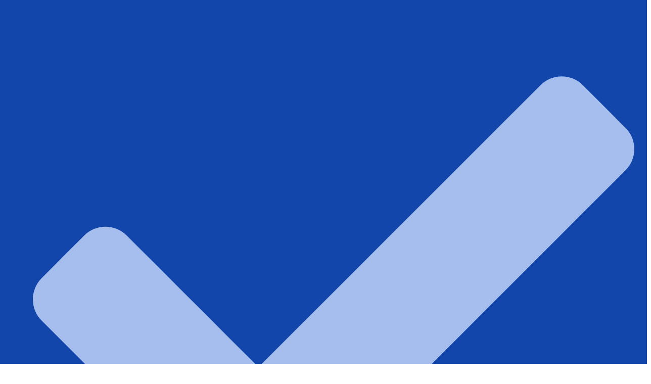

--- FILE ---
content_type: text/html; charset=UTF-8
request_url: https://batteryaustralia.com.au/product-tag/century-55d23l-mf/
body_size: 48183
content:
<!DOCTYPE html>
<html lang="en-US">
<head>
	<meta charset="UTF-8">
	<meta name="viewport" content="width=device-width, initial-scale=1.0, viewport-fit=cover" />		<meta name='robots' content='noindex, follow' />

	<!-- This site is optimized with the Yoast SEO plugin v26.8 - https://yoast.com/product/yoast-seo-wordpress/ -->
	<title>Battery Australia</title>
	<meta property="og:locale" content="en_US" />
	<meta property="og:type" content="article" />
	<meta property="og:site_name" content="Battery Australia" />
	<meta name="twitter:card" content="summary_large_image" />
	<script type="application/ld+json" class="yoast-schema-graph">{"@context":"https://schema.org","@graph":[{"@type":"WebSite","@id":"https://batteryaustralia.com.au/#website","url":"https://batteryaustralia.com.au/","name":"Battery Australia","description":"Buy Car, Truck, Forklift &amp; Marine Batteries in Brisbane","publisher":{"@id":"https://batteryaustralia.com.au/#organization"},"potentialAction":[{"@type":"SearchAction","target":{"@type":"EntryPoint","urlTemplate":"https://batteryaustralia.com.au/?s={search_term_string}"},"query-input":{"@type":"PropertyValueSpecification","valueRequired":true,"valueName":"search_term_string"}}],"inLanguage":"en-US"},{"@type":"Organization","@id":"https://batteryaustralia.com.au/#organization","name":"Battery Australia","url":"https://batteryaustralia.com.au/","logo":{"@type":"ImageObject","inLanguage":"en-US","@id":"https://batteryaustralia.com.au/#/schema/logo/image/","url":"https://batteryaustralia.com.au/wp-content/uploads/2025/06/logo1.png","contentUrl":"https://batteryaustralia.com.au/wp-content/uploads/2025/06/logo1.png","width":721,"height":221,"caption":"Battery Australia"},"image":{"@id":"https://batteryaustralia.com.au/#/schema/logo/image/"},"sameAs":["https://www.facebook.com/batteryaustralia"]}]}</script>
	<!-- / Yoast SEO plugin. -->


<link rel='dns-prefetch' href='//static.zip.co' />
<link rel='dns-prefetch' href='//www.googletagmanager.com' />
<link rel="alternate" type="application/rss+xml" title="Battery Australia &raquo; Feed" href="https://batteryaustralia.com.au/feed/" />
<link rel="alternate" type="application/rss+xml" title="Battery Australia &raquo; Comments Feed" href="https://batteryaustralia.com.au/comments/feed/" />
<style id='wp-img-auto-sizes-contain-inline-css'>
img:is([sizes=auto i],[sizes^="auto," i]){contain-intrinsic-size:3000px 1500px}
/*# sourceURL=wp-img-auto-sizes-contain-inline-css */
</style>
<style id='wp-emoji-styles-inline-css'>

	img.wp-smiley, img.emoji {
		display: inline !important;
		border: none !important;
		box-shadow: none !important;
		height: 1em !important;
		width: 1em !important;
		margin: 0 0.07em !important;
		vertical-align: -0.1em !important;
		background: none !important;
		padding: 0 !important;
	}
/*# sourceURL=wp-emoji-styles-inline-css */
</style>
<link rel='stylesheet' id='wp-block-library-css' href='https://batteryaustralia.com.au/wp-includes/css/dist/block-library/style.min.css?ver=6.9' media='all' />
<style id='global-styles-inline-css'>
:root{--wp--preset--aspect-ratio--square: 1;--wp--preset--aspect-ratio--4-3: 4/3;--wp--preset--aspect-ratio--3-4: 3/4;--wp--preset--aspect-ratio--3-2: 3/2;--wp--preset--aspect-ratio--2-3: 2/3;--wp--preset--aspect-ratio--16-9: 16/9;--wp--preset--aspect-ratio--9-16: 9/16;--wp--preset--color--black: #000000;--wp--preset--color--cyan-bluish-gray: #abb8c3;--wp--preset--color--white: #ffffff;--wp--preset--color--pale-pink: #f78da7;--wp--preset--color--vivid-red: #cf2e2e;--wp--preset--color--luminous-vivid-orange: #ff6900;--wp--preset--color--luminous-vivid-amber: #fcb900;--wp--preset--color--light-green-cyan: #7bdcb5;--wp--preset--color--vivid-green-cyan: #00d084;--wp--preset--color--pale-cyan-blue: #8ed1fc;--wp--preset--color--vivid-cyan-blue: #0693e3;--wp--preset--color--vivid-purple: #9b51e0;--wp--preset--gradient--vivid-cyan-blue-to-vivid-purple: linear-gradient(135deg,rgb(6,147,227) 0%,rgb(155,81,224) 100%);--wp--preset--gradient--light-green-cyan-to-vivid-green-cyan: linear-gradient(135deg,rgb(122,220,180) 0%,rgb(0,208,130) 100%);--wp--preset--gradient--luminous-vivid-amber-to-luminous-vivid-orange: linear-gradient(135deg,rgb(252,185,0) 0%,rgb(255,105,0) 100%);--wp--preset--gradient--luminous-vivid-orange-to-vivid-red: linear-gradient(135deg,rgb(255,105,0) 0%,rgb(207,46,46) 100%);--wp--preset--gradient--very-light-gray-to-cyan-bluish-gray: linear-gradient(135deg,rgb(238,238,238) 0%,rgb(169,184,195) 100%);--wp--preset--gradient--cool-to-warm-spectrum: linear-gradient(135deg,rgb(74,234,220) 0%,rgb(151,120,209) 20%,rgb(207,42,186) 40%,rgb(238,44,130) 60%,rgb(251,105,98) 80%,rgb(254,248,76) 100%);--wp--preset--gradient--blush-light-purple: linear-gradient(135deg,rgb(255,206,236) 0%,rgb(152,150,240) 100%);--wp--preset--gradient--blush-bordeaux: linear-gradient(135deg,rgb(254,205,165) 0%,rgb(254,45,45) 50%,rgb(107,0,62) 100%);--wp--preset--gradient--luminous-dusk: linear-gradient(135deg,rgb(255,203,112) 0%,rgb(199,81,192) 50%,rgb(65,88,208) 100%);--wp--preset--gradient--pale-ocean: linear-gradient(135deg,rgb(255,245,203) 0%,rgb(182,227,212) 50%,rgb(51,167,181) 100%);--wp--preset--gradient--electric-grass: linear-gradient(135deg,rgb(202,248,128) 0%,rgb(113,206,126) 100%);--wp--preset--gradient--midnight: linear-gradient(135deg,rgb(2,3,129) 0%,rgb(40,116,252) 100%);--wp--preset--font-size--small: 13px;--wp--preset--font-size--medium: 20px;--wp--preset--font-size--large: 36px;--wp--preset--font-size--x-large: 42px;--wp--preset--spacing--20: 0.44rem;--wp--preset--spacing--30: 0.67rem;--wp--preset--spacing--40: 1rem;--wp--preset--spacing--50: 1.5rem;--wp--preset--spacing--60: 2.25rem;--wp--preset--spacing--70: 3.38rem;--wp--preset--spacing--80: 5.06rem;--wp--preset--shadow--natural: 6px 6px 9px rgba(0, 0, 0, 0.2);--wp--preset--shadow--deep: 12px 12px 50px rgba(0, 0, 0, 0.4);--wp--preset--shadow--sharp: 6px 6px 0px rgba(0, 0, 0, 0.2);--wp--preset--shadow--outlined: 6px 6px 0px -3px rgb(255, 255, 255), 6px 6px rgb(0, 0, 0);--wp--preset--shadow--crisp: 6px 6px 0px rgb(0, 0, 0);}:root { --wp--style--global--content-size: 800px;--wp--style--global--wide-size: 1200px; }:where(body) { margin: 0; }.wp-site-blocks > .alignleft { float: left; margin-right: 2em; }.wp-site-blocks > .alignright { float: right; margin-left: 2em; }.wp-site-blocks > .aligncenter { justify-content: center; margin-left: auto; margin-right: auto; }:where(.wp-site-blocks) > * { margin-block-start: 24px; margin-block-end: 0; }:where(.wp-site-blocks) > :first-child { margin-block-start: 0; }:where(.wp-site-blocks) > :last-child { margin-block-end: 0; }:root { --wp--style--block-gap: 24px; }:root :where(.is-layout-flow) > :first-child{margin-block-start: 0;}:root :where(.is-layout-flow) > :last-child{margin-block-end: 0;}:root :where(.is-layout-flow) > *{margin-block-start: 24px;margin-block-end: 0;}:root :where(.is-layout-constrained) > :first-child{margin-block-start: 0;}:root :where(.is-layout-constrained) > :last-child{margin-block-end: 0;}:root :where(.is-layout-constrained) > *{margin-block-start: 24px;margin-block-end: 0;}:root :where(.is-layout-flex){gap: 24px;}:root :where(.is-layout-grid){gap: 24px;}.is-layout-flow > .alignleft{float: left;margin-inline-start: 0;margin-inline-end: 2em;}.is-layout-flow > .alignright{float: right;margin-inline-start: 2em;margin-inline-end: 0;}.is-layout-flow > .aligncenter{margin-left: auto !important;margin-right: auto !important;}.is-layout-constrained > .alignleft{float: left;margin-inline-start: 0;margin-inline-end: 2em;}.is-layout-constrained > .alignright{float: right;margin-inline-start: 2em;margin-inline-end: 0;}.is-layout-constrained > .aligncenter{margin-left: auto !important;margin-right: auto !important;}.is-layout-constrained > :where(:not(.alignleft):not(.alignright):not(.alignfull)){max-width: var(--wp--style--global--content-size);margin-left: auto !important;margin-right: auto !important;}.is-layout-constrained > .alignwide{max-width: var(--wp--style--global--wide-size);}body .is-layout-flex{display: flex;}.is-layout-flex{flex-wrap: wrap;align-items: center;}.is-layout-flex > :is(*, div){margin: 0;}body .is-layout-grid{display: grid;}.is-layout-grid > :is(*, div){margin: 0;}body{padding-top: 0px;padding-right: 0px;padding-bottom: 0px;padding-left: 0px;}a:where(:not(.wp-element-button)){text-decoration: underline;}:root :where(.wp-element-button, .wp-block-button__link){background-color: #32373c;border-width: 0;color: #fff;font-family: inherit;font-size: inherit;font-style: inherit;font-weight: inherit;letter-spacing: inherit;line-height: inherit;padding-top: calc(0.667em + 2px);padding-right: calc(1.333em + 2px);padding-bottom: calc(0.667em + 2px);padding-left: calc(1.333em + 2px);text-decoration: none;text-transform: inherit;}.has-black-color{color: var(--wp--preset--color--black) !important;}.has-cyan-bluish-gray-color{color: var(--wp--preset--color--cyan-bluish-gray) !important;}.has-white-color{color: var(--wp--preset--color--white) !important;}.has-pale-pink-color{color: var(--wp--preset--color--pale-pink) !important;}.has-vivid-red-color{color: var(--wp--preset--color--vivid-red) !important;}.has-luminous-vivid-orange-color{color: var(--wp--preset--color--luminous-vivid-orange) !important;}.has-luminous-vivid-amber-color{color: var(--wp--preset--color--luminous-vivid-amber) !important;}.has-light-green-cyan-color{color: var(--wp--preset--color--light-green-cyan) !important;}.has-vivid-green-cyan-color{color: var(--wp--preset--color--vivid-green-cyan) !important;}.has-pale-cyan-blue-color{color: var(--wp--preset--color--pale-cyan-blue) !important;}.has-vivid-cyan-blue-color{color: var(--wp--preset--color--vivid-cyan-blue) !important;}.has-vivid-purple-color{color: var(--wp--preset--color--vivid-purple) !important;}.has-black-background-color{background-color: var(--wp--preset--color--black) !important;}.has-cyan-bluish-gray-background-color{background-color: var(--wp--preset--color--cyan-bluish-gray) !important;}.has-white-background-color{background-color: var(--wp--preset--color--white) !important;}.has-pale-pink-background-color{background-color: var(--wp--preset--color--pale-pink) !important;}.has-vivid-red-background-color{background-color: var(--wp--preset--color--vivid-red) !important;}.has-luminous-vivid-orange-background-color{background-color: var(--wp--preset--color--luminous-vivid-orange) !important;}.has-luminous-vivid-amber-background-color{background-color: var(--wp--preset--color--luminous-vivid-amber) !important;}.has-light-green-cyan-background-color{background-color: var(--wp--preset--color--light-green-cyan) !important;}.has-vivid-green-cyan-background-color{background-color: var(--wp--preset--color--vivid-green-cyan) !important;}.has-pale-cyan-blue-background-color{background-color: var(--wp--preset--color--pale-cyan-blue) !important;}.has-vivid-cyan-blue-background-color{background-color: var(--wp--preset--color--vivid-cyan-blue) !important;}.has-vivid-purple-background-color{background-color: var(--wp--preset--color--vivid-purple) !important;}.has-black-border-color{border-color: var(--wp--preset--color--black) !important;}.has-cyan-bluish-gray-border-color{border-color: var(--wp--preset--color--cyan-bluish-gray) !important;}.has-white-border-color{border-color: var(--wp--preset--color--white) !important;}.has-pale-pink-border-color{border-color: var(--wp--preset--color--pale-pink) !important;}.has-vivid-red-border-color{border-color: var(--wp--preset--color--vivid-red) !important;}.has-luminous-vivid-orange-border-color{border-color: var(--wp--preset--color--luminous-vivid-orange) !important;}.has-luminous-vivid-amber-border-color{border-color: var(--wp--preset--color--luminous-vivid-amber) !important;}.has-light-green-cyan-border-color{border-color: var(--wp--preset--color--light-green-cyan) !important;}.has-vivid-green-cyan-border-color{border-color: var(--wp--preset--color--vivid-green-cyan) !important;}.has-pale-cyan-blue-border-color{border-color: var(--wp--preset--color--pale-cyan-blue) !important;}.has-vivid-cyan-blue-border-color{border-color: var(--wp--preset--color--vivid-cyan-blue) !important;}.has-vivid-purple-border-color{border-color: var(--wp--preset--color--vivid-purple) !important;}.has-vivid-cyan-blue-to-vivid-purple-gradient-background{background: var(--wp--preset--gradient--vivid-cyan-blue-to-vivid-purple) !important;}.has-light-green-cyan-to-vivid-green-cyan-gradient-background{background: var(--wp--preset--gradient--light-green-cyan-to-vivid-green-cyan) !important;}.has-luminous-vivid-amber-to-luminous-vivid-orange-gradient-background{background: var(--wp--preset--gradient--luminous-vivid-amber-to-luminous-vivid-orange) !important;}.has-luminous-vivid-orange-to-vivid-red-gradient-background{background: var(--wp--preset--gradient--luminous-vivid-orange-to-vivid-red) !important;}.has-very-light-gray-to-cyan-bluish-gray-gradient-background{background: var(--wp--preset--gradient--very-light-gray-to-cyan-bluish-gray) !important;}.has-cool-to-warm-spectrum-gradient-background{background: var(--wp--preset--gradient--cool-to-warm-spectrum) !important;}.has-blush-light-purple-gradient-background{background: var(--wp--preset--gradient--blush-light-purple) !important;}.has-blush-bordeaux-gradient-background{background: var(--wp--preset--gradient--blush-bordeaux) !important;}.has-luminous-dusk-gradient-background{background: var(--wp--preset--gradient--luminous-dusk) !important;}.has-pale-ocean-gradient-background{background: var(--wp--preset--gradient--pale-ocean) !important;}.has-electric-grass-gradient-background{background: var(--wp--preset--gradient--electric-grass) !important;}.has-midnight-gradient-background{background: var(--wp--preset--gradient--midnight) !important;}.has-small-font-size{font-size: var(--wp--preset--font-size--small) !important;}.has-medium-font-size{font-size: var(--wp--preset--font-size--medium) !important;}.has-large-font-size{font-size: var(--wp--preset--font-size--large) !important;}.has-x-large-font-size{font-size: var(--wp--preset--font-size--x-large) !important;}
:root :where(.wp-block-pullquote){font-size: 1.5em;line-height: 1.6;}
/*# sourceURL=global-styles-inline-css */
</style>
<link rel='stylesheet' id='wc-address-autocomplete-css' href='https://batteryaustralia.com.au/wp-content/plugins/woocommerce/assets/css/address-autocomplete.css?ver=10.4.3' media='all' />
<link rel='stylesheet' id='woocommerce-layout-css' href='https://batteryaustralia.com.au/wp-content/plugins/woocommerce/assets/css/woocommerce-layout.css?ver=10.4.3' media='all' />
<link rel='stylesheet' id='woocommerce-smallscreen-css' href='https://batteryaustralia.com.au/wp-content/plugins/woocommerce/assets/css/woocommerce-smallscreen.css?ver=10.4.3' media='only screen and (max-width: 768px)' />
<link rel='stylesheet' id='woocommerce-general-css' href='https://batteryaustralia.com.au/wp-content/plugins/woocommerce/assets/css/woocommerce.css?ver=10.4.3' media='all' />
<style id='woocommerce-inline-inline-css'>
.woocommerce form .form-row .required { visibility: visible; }
/*# sourceURL=woocommerce-inline-inline-css */
</style>
<link rel='stylesheet' id='hostinger-reach-subscription-block-css' href='https://batteryaustralia.com.au/wp-content/plugins/hostinger-reach/frontend/dist/blocks/subscription.css?ver=1768968522' media='all' />
<link rel='stylesheet' id='wc-zipmoney-style-css' href='https://batteryaustralia.com.au/wp-content/plugins/zipmoney-payments-woocommerce/assets/css/woocommerce-zipmoney-payment-front.css?ver=1.2' media='all' />
<link rel='stylesheet' id='hello-biz-css' href='https://batteryaustralia.com.au/wp-content/themes/hello-biz/assets/css/theme.css?ver=1.1.1' media='all' />
<link rel='stylesheet' id='hello-biz-header-footer-css' href='https://batteryaustralia.com.au/wp-content/themes/hello-biz/assets/css/header-footer.css?ver=1.1.1' media='all' />
<link rel='stylesheet' id='e-animation-grow-css' href='https://batteryaustralia.com.au/wp-content/plugins/elementor/assets/lib/animations/styles/e-animation-grow.min.css?ver=3.34.2' media='all' />
<link rel='stylesheet' id='elementor-frontend-css' href='https://batteryaustralia.com.au/wp-content/plugins/elementor/assets/css/frontend.min.css?ver=3.34.2' media='all' />
<link rel='stylesheet' id='elementor-icons-css' href='https://batteryaustralia.com.au/wp-content/plugins/elementor/assets/lib/eicons/css/elementor-icons.min.css?ver=5.46.0' media='all' />
<link rel='stylesheet' id='widget-contact-buttons-base-css' href='https://batteryaustralia.com.au/wp-content/plugins/elementor/assets/css/widget-contact-buttons-base.min.css?ver=3.34.2' media='all' />
<link rel='stylesheet' id='widget-contact-buttons-var-6-css' href='https://batteryaustralia.com.au/wp-content/plugins/elementor/assets/css/widget-contact-buttons-var-6.min.css?ver=3.34.2' media='all' />
<link rel='stylesheet' id='widget-icon-list-css' href='https://batteryaustralia.com.au/wp-content/plugins/elementor/assets/css/widget-icon-list.min.css?ver=3.34.2' media='all' />
<link rel='stylesheet' id='widget-animated-headline-css' href='https://batteryaustralia.com.au/wp-content/plugins/elementor-pro/assets/css/widget-animated-headline.min.css?ver=3.34.1' media='all' />
<link rel='stylesheet' id='widget-nav-menu-css' href='https://batteryaustralia.com.au/wp-content/plugins/elementor-pro/assets/css/widget-nav-menu.min.css?ver=3.34.1' media='all' />
<link rel='stylesheet' id='widget-image-css' href='https://batteryaustralia.com.au/wp-content/plugins/elementor/assets/css/widget-image.min.css?ver=3.34.2' media='all' />
<link rel='stylesheet' id='widget-search-css' href='https://batteryaustralia.com.au/wp-content/plugins/elementor-pro/assets/css/widget-search.min.css?ver=3.34.1' media='all' />
<link rel='stylesheet' id='widget-social-icons-css' href='https://batteryaustralia.com.au/wp-content/plugins/elementor/assets/css/widget-social-icons.min.css?ver=3.34.2' media='all' />
<link rel='stylesheet' id='e-apple-webkit-css' href='https://batteryaustralia.com.au/wp-content/plugins/elementor/assets/css/conditionals/apple-webkit.min.css?ver=3.34.2' media='all' />
<link rel='stylesheet' id='widget-heading-css' href='https://batteryaustralia.com.au/wp-content/plugins/elementor/assets/css/widget-heading.min.css?ver=3.34.2' media='all' />
<link rel='stylesheet' id='widget-social-css' href='https://batteryaustralia.com.au/wp-content/plugins/elementor-pro/assets/css/widget-social.min.css?ver=3.34.1' media='all' />
<link rel='stylesheet' id='widget-posts-css' href='https://batteryaustralia.com.au/wp-content/plugins/elementor-pro/assets/css/widget-posts.min.css?ver=3.34.1' media='all' />
<link rel='stylesheet' id='elementor-post-6-css' href='https://batteryaustralia.com.au/wp-content/uploads/elementor/css/post-6.css?ver=1768968536' media='all' />
<link rel='stylesheet' id='elementor-post-690-css' href='https://batteryaustralia.com.au/wp-content/uploads/elementor/css/post-690.css?ver=1768968536' media='all' />
<link rel='stylesheet' id='elementor-post-22-css' href='https://batteryaustralia.com.au/wp-content/uploads/elementor/css/post-22.css?ver=1768968536' media='all' />
<link rel='stylesheet' id='elementor-post-166-css' href='https://batteryaustralia.com.au/wp-content/uploads/elementor/css/post-166.css?ver=1768968536' media='all' />
<link rel='stylesheet' id='elementor-post-386-css' href='https://batteryaustralia.com.au/wp-content/uploads/elementor/css/post-386.css?ver=1768968761' media='all' />
<link rel='stylesheet' id='elementor-gf-local-oswald-css' href='https://batteryaustralia.com.au/wp-content/uploads/elementor/google-fonts/css/oswald.css?ver=1752209579' media='all' />
<link rel='stylesheet' id='elementor-gf-local-robotoslab-css' href='https://batteryaustralia.com.au/wp-content/uploads/elementor/google-fonts/css/robotoslab.css?ver=1752209574' media='all' />
<link rel='stylesheet' id='elementor-gf-local-montserrat-css' href='https://batteryaustralia.com.au/wp-content/uploads/elementor/google-fonts/css/montserrat.css?ver=1752209576' media='all' />
<link rel='stylesheet' id='elementor-gf-local-roboto-css' href='https://batteryaustralia.com.au/wp-content/uploads/elementor/google-fonts/css/roboto.css?ver=1752209584' media='all' />
<script src="https://batteryaustralia.com.au/wp-includes/js/jquery/jquery.min.js?ver=3.7.1" id="jquery-core-js"></script>
<script src="https://batteryaustralia.com.au/wp-includes/js/jquery/jquery-migrate.min.js?ver=3.4.1" id="jquery-migrate-js"></script>
<script src="https://batteryaustralia.com.au/wp-content/plugins/woocommerce/assets/js/jquery-blockui/jquery.blockUI.min.js?ver=2.7.0-wc.10.4.3" id="wc-jquery-blockui-js" defer data-wp-strategy="defer"></script>
<script id="wc-add-to-cart-js-extra">
var wc_add_to_cart_params = {"ajax_url":"/wp-admin/admin-ajax.php","wc_ajax_url":"/?wc-ajax=%%endpoint%%","i18n_view_cart":"View cart","cart_url":"https://batteryaustralia.com.au/cart/","is_cart":"","cart_redirect_after_add":"yes"};
//# sourceURL=wc-add-to-cart-js-extra
</script>
<script src="https://batteryaustralia.com.au/wp-content/plugins/woocommerce/assets/js/frontend/add-to-cart.min.js?ver=10.4.3" id="wc-add-to-cart-js" defer data-wp-strategy="defer"></script>
<script id="wc-address-autocomplete-common-js-extra">
var wc_address_autocomplete_common_params = {"address_providers":"[{\"id\":\"woocommerce_payments\",\"name\":\"WooCommerce Payments\",\"branding_html\":\"Powered by\u00a0\\u003Cimg style=\\\"height: 15px;width: 45px;margin-bottom: -2px\\\" src=\\\"https://batteryaustralia.com.au/wp-content/plugins/woocommerce/assets/images/address-autocomplete/google.svg\\\" alt=\\\"Google logo\\\" /\\u003E\"}]"};
//# sourceURL=wc-address-autocomplete-common-js-extra
</script>
<script src="https://batteryaustralia.com.au/wp-content/plugins/woocommerce/assets/js/frontend/utils/address-autocomplete-common.min.js?ver=10.4.3" id="wc-address-autocomplete-common-js" defer data-wp-strategy="defer"></script>
<script src="https://batteryaustralia.com.au/wp-content/plugins/woocommerce/assets/js/dompurify/purify.min.js?ver=10.4.3" id="wc-dompurify-js" defer data-wp-strategy="defer"></script>
<script src="https://batteryaustralia.com.au/wp-content/plugins/woocommerce/assets/js/frontend/address-autocomplete.min.js?ver=10.4.3" id="wc-address-autocomplete-js" defer data-wp-strategy="defer"></script>
<script src="https://batteryaustralia.com.au/wp-content/plugins/woocommerce/assets/js/js-cookie/js.cookie.min.js?ver=2.1.4-wc.10.4.3" id="wc-js-cookie-js" defer data-wp-strategy="defer"></script>
<script id="woocommerce-js-extra">
var woocommerce_params = {"ajax_url":"/wp-admin/admin-ajax.php","wc_ajax_url":"/?wc-ajax=%%endpoint%%","i18n_password_show":"Show password","i18n_password_hide":"Hide password"};
//# sourceURL=woocommerce-js-extra
</script>
<script src="https://batteryaustralia.com.au/wp-content/plugins/woocommerce/assets/js/frontend/woocommerce.min.js?ver=10.4.3" id="woocommerce-js" defer data-wp-strategy="defer"></script>
<script type="text/javascript" async src="https://static.zip.co/lib/js/zm-widget-js/dist/zip-widget.min.js?ver=1"></script><script id="WCPAY_ASSETS-js-extra">
var wcpayAssets = {"url":"https://batteryaustralia.com.au/wp-content/plugins/woocommerce-payments/dist/"};
//# sourceURL=WCPAY_ASSETS-js-extra
</script>

<!-- Google tag (gtag.js) snippet added by Site Kit -->
<!-- Google Analytics snippet added by Site Kit -->
<script src="https://www.googletagmanager.com/gtag/js?id=GT-PJS7XQT" id="google_gtagjs-js" async></script>
<script id="google_gtagjs-js-after">
window.dataLayer = window.dataLayer || [];function gtag(){dataLayer.push(arguments);}
gtag("set","linker",{"domains":["batteryaustralia.com.au"]});
gtag("js", new Date());
gtag("set", "developer_id.dZTNiMT", true);
gtag("config", "GT-PJS7XQT");
//# sourceURL=google_gtagjs-js-after
</script>
<link rel="https://api.w.org/" href="https://batteryaustralia.com.au/wp-json/" /><link rel="EditURI" type="application/rsd+xml" title="RSD" href="https://batteryaustralia.com.au/xmlrpc.php?rsd" />
<meta name="generator" content="WordPress 6.9" />
<meta name="generator" content="WooCommerce 10.4.3" />
<meta name="generator" content="Site Kit by Google 1.170.0" /><meta name="ti-site-data" content="[base64]" /><!-- Google site verification - Google for WooCommerce -->
<meta name="google-site-verification" content="euHwXdkldIdBeWNZi0PJG0ZR_VIPqk2snoDmKLLUoas" />
	<noscript><style>.woocommerce-product-gallery{ opacity: 1 !important; }</style></noscript>
	<meta name="generator" content="Elementor 3.34.2; features: e_font_icon_svg, additional_custom_breakpoints; settings: css_print_method-external, google_font-enabled, font_display-swap">
			<style>
				.e-con.e-parent:nth-of-type(n+4):not(.e-lazyloaded):not(.e-no-lazyload),
				.e-con.e-parent:nth-of-type(n+4):not(.e-lazyloaded):not(.e-no-lazyload) * {
					background-image: none !important;
				}
				@media screen and (max-height: 1024px) {
					.e-con.e-parent:nth-of-type(n+3):not(.e-lazyloaded):not(.e-no-lazyload),
					.e-con.e-parent:nth-of-type(n+3):not(.e-lazyloaded):not(.e-no-lazyload) * {
						background-image: none !important;
					}
				}
				@media screen and (max-height: 640px) {
					.e-con.e-parent:nth-of-type(n+2):not(.e-lazyloaded):not(.e-no-lazyload),
					.e-con.e-parent:nth-of-type(n+2):not(.e-lazyloaded):not(.e-no-lazyload) * {
						background-image: none !important;
					}
				}
			</style>
			<link rel="icon" href="https://batteryaustralia.com.au/wp-content/uploads/2025/06/favicon-100x100.png" sizes="32x32" />
<link rel="icon" href="https://batteryaustralia.com.au/wp-content/uploads/2025/06/favicon-300x300.png" sizes="192x192" />
<link rel="apple-touch-icon" href="https://batteryaustralia.com.au/wp-content/uploads/2025/06/favicon-300x300.png" />
<meta name="msapplication-TileImage" content="https://batteryaustralia.com.au/wp-content/uploads/2025/06/favicon-300x300.png" />
		<style id="wp-custom-css">
			.entry-content {margin: 0;}
.blue-txt span {color: #1246AB;}
.red-txt span {color: #AB0000;}
.post, .page {margin: 0;}
.elementor .product-category a img {display: none !important;}

.woocommerce span.onsale {background: #ab0000;}

.woocommerce:where(body:not(.woocommerce-uses-block-theme)) div.product p.price, .woocommerce:where(body:not(.woocommerce-uses-block-theme)) div.product span.price {color: #ab0000;}

.woocommerce:where(body:not(.woocommerce-block-theme-has-button-styles)) #respond input#submit.alt, .woocommerce:where(body:not(.woocommerce-block-theme-has-button-styles)) a.button.alt, .woocommerce:where(body:not(.woocommerce-block-theme-has-button-styles)) button.button.alt, .woocommerce:where(body:not(.woocommerce-block-theme-has-button-styles)) input.button.alt, :where(body:not(.woocommerce-block-theme-has-button-styles)):where(:not(.edit-post-visual-editor)) .woocommerce #respond input#submit.alt, :where(body:not(.woocommerce-block-theme-has-button-styles)):where(:not(.edit-post-visual-editor)) .woocommerce a.button.alt, :where(body:not(.woocommerce-block-theme-has-button-styles)):where(:not(.edit-post-visual-editor)) .woocommerce button.button.alt, :where(body:not(.woocommerce-block-theme-has-button-styles)):where(:not(.edit-post-visual-editor)) .woocommerce input.button.alt {background: #1246ab;}

.woocommerce:where(body:not(.woocommerce-block-theme-has-button-styles)) #respond input#submit.alt:hover, .woocommerce:where(body:not(.woocommerce-block-theme-has-button-styles)) a.button.alt:hover, .woocommerce:where(body:not(.woocommerce-block-theme-has-button-styles)) button.button.alt:hover, .woocommerce:where(body:not(.woocommerce-block-theme-has-button-styles)) input.button.alt:hover, :where(body:not(.woocommerce-block-theme-has-button-styles)):where(:not(.edit-post-visual-editor)) .woocommerce #respond input#submit.alt:hover, :where(body:not(.woocommerce-block-theme-has-button-styles)):where(:not(.edit-post-visual-editor)) .woocommerce a.button.alt:hover, :where(body:not(.woocommerce-block-theme-has-button-styles)):where(:not(.edit-post-visual-editor)) .woocommerce button.button.alt:hover, :where(body:not(.woocommerce-block-theme-has-button-styles)):where(:not(.edit-post-visual-editor)) .woocommerce input.button.alt:hover {background: #ab0000;}

.woocommerce ul.products li.product .onsale {z-index: 1;}

.woocommerce-shipping-fields {display: none;}

@media only screen and (max-width: 768px) {
    .woocommerce table.shop_table_responsive tbody th, .woocommerce-page table.shop_table_responsive tbody th {
        display: block !important;
    }
}		</style>
		
		<!-- Global site tag (gtag.js) - Google Ads: AW-868573579 - Google for WooCommerce -->
		<script async src="https://www.googletagmanager.com/gtag/js?id=AW-868573579"></script>
		<script>
			window.dataLayer = window.dataLayer || [];
			function gtag() { dataLayer.push(arguments); }
			gtag( 'consent', 'default', {
				analytics_storage: 'denied',
				ad_storage: 'denied',
				ad_user_data: 'denied',
				ad_personalization: 'denied',
				region: ['AT', 'BE', 'BG', 'HR', 'CY', 'CZ', 'DK', 'EE', 'FI', 'FR', 'DE', 'GR', 'HU', 'IS', 'IE', 'IT', 'LV', 'LI', 'LT', 'LU', 'MT', 'NL', 'NO', 'PL', 'PT', 'RO', 'SK', 'SI', 'ES', 'SE', 'GB', 'CH'],
				wait_for_update: 500,
			} );
			gtag('js', new Date());
			gtag('set', 'developer_id.dOGY3NW', true);
			gtag("config", "AW-868573579", { "groups": "GLA", "send_page_view": false });		</script>

		</head>
<body class="archive wp-custom-logo wp-theme-hello-biz theme-hello-biz ehp-default woocommerce-no-js ehbiz-default elementor-page-386 elementor-default elementor-template-full-width elementor-kit-6">
<script>
gtag("event", "page_view", {send_to: "GLA"});
</script>
		<header data-elementor-type="header" data-elementor-id="22" class="elementor elementor-22 elementor-location-header" data-elementor-post-type="elementor_library">
			<div class="elementor-element elementor-element-c08cdb8 e-con-full elementor-hidden-mobile e-flex e-con e-parent" data-id="c08cdb8" data-element_type="container" data-settings="{&quot;background_background&quot;:&quot;classic&quot;}">
				<div class="elementor-element elementor-element-fc8bec8 elementor-mobile-align-center elementor-widget-mobile__width-inherit elementor-icon-list--layout-traditional elementor-list-item-link-full_width elementor-widget elementor-widget-icon-list" data-id="fc8bec8" data-element_type="widget" data-widget_type="icon-list.default">
				<div class="elementor-widget-container">
							<ul class="elementor-icon-list-items">
							<li class="elementor-icon-list-item">
											<span class="elementor-icon-list-icon">
							<svg aria-hidden="true" class="e-font-icon-svg e-fas-check" viewBox="0 0 512 512" xmlns="http://www.w3.org/2000/svg"><path d="M173.898 439.404l-166.4-166.4c-9.997-9.997-9.997-26.206 0-36.204l36.203-36.204c9.997-9.998 26.207-9.998 36.204 0L192 312.69 432.095 72.596c9.997-9.997 26.207-9.997 36.204 0l36.203 36.204c9.997 9.997 9.997 26.206 0 36.204l-294.4 294.401c-9.998 9.997-26.207 9.997-36.204-.001z"></path></svg>						</span>
										<span class="elementor-icon-list-text">Brisbane and Gold Coast wide delivery</span>
									</li>
						</ul>
						</div>
				</div>
				<div class="elementor-element elementor-element-2a861d2 elementor-headline--style-rotate elementor-widget__width-initial elementor-widget-mobile__width-inherit elementor-widget elementor-widget-animated-headline" data-id="2a861d2" data-element_type="widget" data-settings="{&quot;headline_style&quot;:&quot;rotate&quot;,&quot;animation_type&quot;:&quot;slide&quot;,&quot;rotating_text&quot;:&quot;Best Prices, Everyday!\nExpert Advice\t\t\t\nBetter Batteries\t\t\t&quot;,&quot;loop&quot;:&quot;yes&quot;,&quot;rotate_iteration_delay&quot;:2500}" data-widget_type="animated-headline.default">
				<div class="elementor-widget-container">
							<div class="elementor-headline elementor-headline-animation-type-slide">
				<span class="elementor-headline-dynamic-wrapper elementor-headline-text-wrapper">
					<span class="elementor-headline-dynamic-text elementor-headline-text-active">
				Best&nbsp;Prices,&nbsp;Everyday!			</span>
					<span class="elementor-headline-dynamic-text">
				Expert&nbsp;Advice						</span>
					<span class="elementor-headline-dynamic-text">
				Better&nbsp;Batteries						</span>
						</span>
				</div>
						</div>
				</div>
				<div class="elementor-element elementor-element-3cf8262 elementor-icon-list--layout-inline elementor-mobile-align-center elementor-widget-mobile__width-inherit elementor-list-item-link-full_width elementor-widget elementor-widget-icon-list" data-id="3cf8262" data-element_type="widget" data-widget_type="icon-list.default">
				<div class="elementor-widget-container">
							<ul class="elementor-icon-list-items elementor-inline-items">
							<li class="elementor-icon-list-item elementor-inline-item">
											<a href="tel:492979067">

												<span class="elementor-icon-list-icon">
							<svg aria-hidden="true" class="e-font-icon-svg e-fas-phone-alt" viewBox="0 0 512 512" xmlns="http://www.w3.org/2000/svg"><path d="M497.39 361.8l-112-48a24 24 0 0 0-28 6.9l-49.6 60.6A370.66 370.66 0 0 1 130.6 204.11l60.6-49.6a23.94 23.94 0 0 0 6.9-28l-48-112A24.16 24.16 0 0 0 122.6.61l-104 24A24 24 0 0 0 0 48c0 256.5 207.9 464 464 464a24 24 0 0 0 23.4-18.6l24-104a24.29 24.29 0 0 0-14.01-27.6z"></path></svg>						</span>
										<span class="elementor-icon-list-text">0492 979 067</span>
											</a>
									</li>
						</ul>
						</div>
				</div>
				</div>
		<div class="elementor-element elementor-element-98cd6f8 e-con-full elementor-hidden-desktop elementor-hidden-tablet e-flex e-con e-parent" data-id="98cd6f8" data-element_type="container" data-settings="{&quot;background_background&quot;:&quot;classic&quot;}">
				<div class="elementor-element elementor-element-eeb87fe elementor-headline--style-rotate elementor-widget__width-initial elementor-widget-mobile__width-inherit elementor-widget elementor-widget-animated-headline" data-id="eeb87fe" data-element_type="widget" data-settings="{&quot;headline_style&quot;:&quot;rotate&quot;,&quot;animation_type&quot;:&quot;slide&quot;,&quot;rotating_text&quot;:&quot;Brisbane and Gold Coast wide delivery\nBest Prices, Everyday!\nExpert Advice\t\t\t\nBetter Batteries\t\t\nSeventeen Mile Rocks\t\nCall: 0492 979 067&quot;,&quot;loop&quot;:&quot;yes&quot;,&quot;rotate_iteration_delay&quot;:2500}" data-widget_type="animated-headline.default">
				<div class="elementor-widget-container">
							<div class="elementor-headline elementor-headline-animation-type-slide">
				<span class="elementor-headline-dynamic-wrapper elementor-headline-text-wrapper">
					<span class="elementor-headline-dynamic-text elementor-headline-text-active">
				Brisbane&nbsp;and&nbsp;Gold&nbsp;Coast&nbsp;wide&nbsp;delivery			</span>
					<span class="elementor-headline-dynamic-text">
				Best&nbsp;Prices,&nbsp;Everyday!			</span>
					<span class="elementor-headline-dynamic-text">
				Expert&nbsp;Advice						</span>
					<span class="elementor-headline-dynamic-text">
				Better&nbsp;Batteries					</span>
					<span class="elementor-headline-dynamic-text">
				Seventeen&nbsp;Mile&nbsp;Rocks				</span>
					<span class="elementor-headline-dynamic-text">
				Call:&nbsp;0492&nbsp;979&nbsp;067			</span>
						</span>
				</div>
						</div>
				</div>
				</div>
		<div class="elementor-element elementor-element-59fd42c e-flex e-con-boxed e-con e-parent" data-id="59fd42c" data-element_type="container" data-settings="{&quot;background_background&quot;:&quot;classic&quot;}">
					<div class="e-con-inner">
		<div class="elementor-element elementor-element-ed096f5 e-con-full e-flex e-con e-child" data-id="ed096f5" data-element_type="container">
				<div class="elementor-element elementor-element-2584446 elementor-nav-menu__align-center elementor-nav-menu--stretch elementor-widget-mobile__width-auto elementor-hidden-desktop elementor-hidden-tablet elementor-nav-menu--dropdown-tablet elementor-nav-menu__text-align-aside elementor-nav-menu--toggle elementor-nav-menu--burger elementor-widget elementor-widget-nav-menu" data-id="2584446" data-element_type="widget" data-settings="{&quot;submenu_icon&quot;:{&quot;value&quot;:&quot;&lt;svg aria-hidden=\&quot;true\&quot; class=\&quot;fa-svg-chevron-down e-font-icon-svg e-fas-chevron-down\&quot; viewBox=\&quot;0 0 448 512\&quot; xmlns=\&quot;http:\/\/www.w3.org\/2000\/svg\&quot;&gt;&lt;path d=\&quot;M207.029 381.476L12.686 187.132c-9.373-9.373-9.373-24.569 0-33.941l22.667-22.667c9.357-9.357 24.522-9.375 33.901-.04L224 284.505l154.745-154.021c9.379-9.335 24.544-9.317 33.901.04l22.667 22.667c9.373 9.373 9.373 24.569 0 33.941L240.971 381.476c-9.373 9.372-24.569 9.372-33.942 0z\&quot;&gt;&lt;\/path&gt;&lt;\/svg&gt;&quot;,&quot;library&quot;:&quot;fa-solid&quot;},&quot;full_width&quot;:&quot;stretch&quot;,&quot;layout&quot;:&quot;horizontal&quot;,&quot;toggle&quot;:&quot;burger&quot;}" data-widget_type="nav-menu.default">
				<div class="elementor-widget-container">
								<nav aria-label="Menu" class="elementor-nav-menu--main elementor-nav-menu__container elementor-nav-menu--layout-horizontal e--pointer-background e--animation-fade">
				<ul id="menu-1-2584446" class="elementor-nav-menu"><li class="menu-item menu-item-type-post_type menu-item-object-page menu-item-home menu-item-21"><a href="https://batteryaustralia.com.au/" class="elementor-item">Home</a></li>
<li class="menu-item menu-item-type-post_type menu-item-object-page menu-item-19"><a href="https://batteryaustralia.com.au/about-us/" class="elementor-item">About Us</a></li>
<li class="menu-item menu-item-type-custom menu-item-object-custom menu-item-has-children menu-item-1647"><a href="#" class="elementor-item elementor-item-anchor">Battery Replacement</a>
<ul class="sub-menu elementor-nav-menu--dropdown">
	<li class="menu-item menu-item-type-post_type menu-item-object-page menu-item-277"><a href="https://batteryaustralia.com.au/battery-replacement/car-batteries/" class="elementor-sub-item">Car Batteries</a></li>
	<li class="menu-item menu-item-type-post_type menu-item-object-page menu-item-276"><a href="https://batteryaustralia.com.au/battery-replacement/golf-cart-batteries/" class="elementor-sub-item">Golf Cart Batteries</a></li>
	<li class="menu-item menu-item-type-post_type menu-item-object-page menu-item-274"><a href="https://batteryaustralia.com.au/battery-replacement/marine-batteries/" class="elementor-sub-item">Marine Batteries</a></li>
	<li class="menu-item menu-item-type-post_type menu-item-object-page menu-item-273"><a href="https://batteryaustralia.com.au/battery-replacement/motorcycle-batteries/" class="elementor-sub-item">Motorcycle Batteries</a></li>
	<li class="menu-item menu-item-type-post_type menu-item-object-page menu-item-272"><a href="https://batteryaustralia.com.au/battery-replacement/nbn-batteries/" class="elementor-sub-item">NBN Batteries</a></li>
	<li class="menu-item menu-item-type-post_type menu-item-object-page menu-item-275"><a href="https://batteryaustralia.com.au/battery-replacement/truck-batteries/" class="elementor-sub-item">Truck Batteries</a></li>
</ul>
</li>
<li class="menu-item menu-item-type-post_type menu-item-object-page menu-item-38"><a href="https://batteryaustralia.com.au/service-area/" class="elementor-item">Service Area</a></li>
<li class="menu-item menu-item-type-post_type menu-item-object-page menu-item-has-children menu-item-1502"><a href="https://batteryaustralia.com.au/shop/" class="elementor-item">Shop</a>
<ul class="sub-menu elementor-nav-menu--dropdown">
	<li class="menu-item menu-item-type-taxonomy menu-item-object-product_cat menu-item-1594"><a href="https://batteryaustralia.com.au/product-category/car-batteries/" class="elementor-sub-item">Car Batteries</a></li>
	<li class="menu-item menu-item-type-taxonomy menu-item-object-product_cat menu-item-1641"><a href="https://batteryaustralia.com.au/product-category/camping-caravan-motorhome/" class="elementor-sub-item">Camping, Caravan &amp; Motorhome</a></li>
	<li class="menu-item menu-item-type-taxonomy menu-item-object-product_cat menu-item-1639"><a href="https://batteryaustralia.com.au/product-category/chargers-accessories/" class="elementor-sub-item">Chargers &amp; Accessories</a></li>
	<li class="menu-item menu-item-type-taxonomy menu-item-object-product_cat menu-item-1637"><a href="https://batteryaustralia.com.au/product-category/deep-cycle-batteries/" class="elementor-sub-item">Deep Cycle Batteries</a></li>
	<li class="menu-item menu-item-type-taxonomy menu-item-object-product_cat menu-item-1595"><a href="https://batteryaustralia.com.au/product-category/golf-cart-batteries/" class="elementor-sub-item">Golf Cart Batteries</a></li>
	<li class="menu-item menu-item-type-taxonomy menu-item-object-product_cat menu-item-1635"><a href="https://batteryaustralia.com.au/product-category/home-office-work/" class="elementor-sub-item">Home Office &amp; Work</a></li>
	<li class="menu-item menu-item-type-taxonomy menu-item-object-product_cat menu-item-1596"><a href="https://batteryaustralia.com.au/product-category/truck-heavy-equipment-batteries/heavy-duty-truck-batteries/" class="elementor-sub-item">Heavy Duty Truck Batteries</a></li>
	<li class="menu-item menu-item-type-taxonomy menu-item-object-product_cat menu-item-1597"><a href="https://batteryaustralia.com.au/product-category/lithium-batteries/" class="elementor-sub-item">Lithium Batteries</a></li>
	<li class="menu-item menu-item-type-taxonomy menu-item-object-product_cat menu-item-1636"><a href="https://batteryaustralia.com.au/product-category/mobility-scooter-batteries/" class="elementor-sub-item">Mobility Scooter Batteries</a></li>
	<li class="menu-item menu-item-type-taxonomy menu-item-object-product_cat menu-item-1598"><a href="https://batteryaustralia.com.au/product-category/marine-batteries/" class="elementor-sub-item">Marine Batteries</a></li>
	<li class="menu-item menu-item-type-taxonomy menu-item-object-product_cat menu-item-1599"><a href="https://batteryaustralia.com.au/product-category/motor-bike-batteries/" class="elementor-sub-item">Motor Bike Batteries</a></li>
	<li class="menu-item menu-item-type-taxonomy menu-item-object-product_cat menu-item-1643"><a href="https://batteryaustralia.com.au/product-category/portable-power-packs/" class="elementor-sub-item">Portable Power Packs</a></li>
	<li class="menu-item menu-item-type-taxonomy menu-item-object-product_cat menu-item-1600"><a href="https://batteryaustralia.com.au/product-category/solar-batteries/" class="elementor-sub-item">Solar Batteries</a></li>
	<li class="menu-item menu-item-type-taxonomy menu-item-object-product_cat menu-item-1642"><a href="https://batteryaustralia.com.au/product-category/solar-kits-accessories/" class="elementor-sub-item">Solar Kits &amp; Accessories</a></li>
	<li class="menu-item menu-item-type-taxonomy menu-item-object-product_cat menu-item-1638"><a href="https://batteryaustralia.com.au/product-category/work-industrial-batteries/" class="elementor-sub-item">Work &amp; Industrial Batteries</a></li>
</ul>
</li>
<li class="menu-item menu-item-type-custom menu-item-object-custom menu-item-has-children menu-item-1602"><a href="#" class="elementor-item elementor-item-anchor">Brands</a>
<ul class="sub-menu elementor-nav-menu--dropdown">
	<li class="menu-item menu-item-type-custom menu-item-object-custom menu-item-1603"><a href="https://batteryaustralia.com.au/?s=century" class="elementor-sub-item">Century</a></li>
	<li class="menu-item menu-item-type-custom menu-item-object-custom menu-item-1604"><a href="https://batteryaustralia.com.au/?s=deka" class="elementor-sub-item">Deka</a></li>
	<li class="menu-item menu-item-type-custom menu-item-object-custom menu-item-1605"><a href="https://batteryaustralia.com.au/?s=elito" class="elementor-sub-item">Elito</a></li>
	<li class="menu-item menu-item-type-custom menu-item-object-custom menu-item-1606"><a href="https://batteryaustralia.com.au/?s=katana" class="elementor-sub-item">Katana</a></li>
	<li class="menu-item menu-item-type-custom menu-item-object-custom menu-item-1607"><a href="https://batteryaustralia.com.au/?s=remco" class="elementor-sub-item">Remco</a></li>
	<li class="menu-item menu-item-type-custom menu-item-object-custom menu-item-1608"><a href="https://batteryaustralia.com.au/?s=amptron" class="elementor-sub-item">Amptron</a></li>
	<li class="menu-item menu-item-type-custom menu-item-object-custom menu-item-1609"><a href="https://batteryaustralia.com.au/?s=yuasa" class="elementor-sub-item">Yuasa</a></li>
	<li class="menu-item menu-item-type-custom menu-item-object-custom menu-item-1610"><a href="https://batteryaustralia.com.au/?s=deltec" class="elementor-sub-item">Deltec</a></li>
	<li class="menu-item menu-item-type-custom menu-item-object-custom menu-item-1611"><a href="https://batteryaustralia.com.au/?s=optima-batteries" class="elementor-sub-item">Optima Batteries</a></li>
	<li class="menu-item menu-item-type-custom menu-item-object-custom menu-item-1612"><a href="https://batteryaustralia.com.au/?s=trojan" class="elementor-sub-item">Trojan</a></li>
	<li class="menu-item menu-item-type-custom menu-item-object-custom menu-item-1613"><a href="https://batteryaustralia.com.au/?s=varta" class="elementor-sub-item">Varta</a></li>
	<li class="menu-item menu-item-type-custom menu-item-object-custom menu-item-1614"><a href="https://batteryaustralia.com.au/?s=elivate-lithium-battery" class="elementor-sub-item">Elivate Lithium Battery</a></li>
</ul>
</li>
<li class="menu-item menu-item-type-post_type menu-item-object-page menu-item-4495"><a href="https://batteryaustralia.com.au/specials/" class="elementor-item">SPECIALS</a></li>
<li class="menu-item menu-item-type-post_type menu-item-object-page menu-item-39"><a href="https://batteryaustralia.com.au/contact-us/" class="elementor-item">Contact Us</a></li>
</ul>			</nav>
					<div class="elementor-menu-toggle" role="button" tabindex="0" aria-label="Menu Toggle" aria-expanded="false">
			<svg aria-hidden="true" role="presentation" class="elementor-menu-toggle__icon--open e-font-icon-svg e-eicon-menu-bar" viewBox="0 0 1000 1000" xmlns="http://www.w3.org/2000/svg"><path d="M104 333H896C929 333 958 304 958 271S929 208 896 208H104C71 208 42 237 42 271S71 333 104 333ZM104 583H896C929 583 958 554 958 521S929 458 896 458H104C71 458 42 487 42 521S71 583 104 583ZM104 833H896C929 833 958 804 958 771S929 708 896 708H104C71 708 42 737 42 771S71 833 104 833Z"></path></svg><svg aria-hidden="true" role="presentation" class="elementor-menu-toggle__icon--close e-font-icon-svg e-eicon-close" viewBox="0 0 1000 1000" xmlns="http://www.w3.org/2000/svg"><path d="M742 167L500 408 258 167C246 154 233 150 217 150 196 150 179 158 167 167 154 179 150 196 150 212 150 229 154 242 171 254L408 500 167 742C138 771 138 800 167 829 196 858 225 858 254 829L496 587 738 829C750 842 767 846 783 846 800 846 817 842 829 829 842 817 846 804 846 783 846 767 842 750 829 737L588 500 833 258C863 229 863 200 833 171 804 137 775 137 742 167Z"></path></svg>		</div>
					<nav class="elementor-nav-menu--dropdown elementor-nav-menu__container" aria-hidden="true">
				<ul id="menu-2-2584446" class="elementor-nav-menu"><li class="menu-item menu-item-type-post_type menu-item-object-page menu-item-home menu-item-21"><a href="https://batteryaustralia.com.au/" class="elementor-item" tabindex="-1">Home</a></li>
<li class="menu-item menu-item-type-post_type menu-item-object-page menu-item-19"><a href="https://batteryaustralia.com.au/about-us/" class="elementor-item" tabindex="-1">About Us</a></li>
<li class="menu-item menu-item-type-custom menu-item-object-custom menu-item-has-children menu-item-1647"><a href="#" class="elementor-item elementor-item-anchor" tabindex="-1">Battery Replacement</a>
<ul class="sub-menu elementor-nav-menu--dropdown">
	<li class="menu-item menu-item-type-post_type menu-item-object-page menu-item-277"><a href="https://batteryaustralia.com.au/battery-replacement/car-batteries/" class="elementor-sub-item" tabindex="-1">Car Batteries</a></li>
	<li class="menu-item menu-item-type-post_type menu-item-object-page menu-item-276"><a href="https://batteryaustralia.com.au/battery-replacement/golf-cart-batteries/" class="elementor-sub-item" tabindex="-1">Golf Cart Batteries</a></li>
	<li class="menu-item menu-item-type-post_type menu-item-object-page menu-item-274"><a href="https://batteryaustralia.com.au/battery-replacement/marine-batteries/" class="elementor-sub-item" tabindex="-1">Marine Batteries</a></li>
	<li class="menu-item menu-item-type-post_type menu-item-object-page menu-item-273"><a href="https://batteryaustralia.com.au/battery-replacement/motorcycle-batteries/" class="elementor-sub-item" tabindex="-1">Motorcycle Batteries</a></li>
	<li class="menu-item menu-item-type-post_type menu-item-object-page menu-item-272"><a href="https://batteryaustralia.com.au/battery-replacement/nbn-batteries/" class="elementor-sub-item" tabindex="-1">NBN Batteries</a></li>
	<li class="menu-item menu-item-type-post_type menu-item-object-page menu-item-275"><a href="https://batteryaustralia.com.au/battery-replacement/truck-batteries/" class="elementor-sub-item" tabindex="-1">Truck Batteries</a></li>
</ul>
</li>
<li class="menu-item menu-item-type-post_type menu-item-object-page menu-item-38"><a href="https://batteryaustralia.com.au/service-area/" class="elementor-item" tabindex="-1">Service Area</a></li>
<li class="menu-item menu-item-type-post_type menu-item-object-page menu-item-has-children menu-item-1502"><a href="https://batteryaustralia.com.au/shop/" class="elementor-item" tabindex="-1">Shop</a>
<ul class="sub-menu elementor-nav-menu--dropdown">
	<li class="menu-item menu-item-type-taxonomy menu-item-object-product_cat menu-item-1594"><a href="https://batteryaustralia.com.au/product-category/car-batteries/" class="elementor-sub-item" tabindex="-1">Car Batteries</a></li>
	<li class="menu-item menu-item-type-taxonomy menu-item-object-product_cat menu-item-1641"><a href="https://batteryaustralia.com.au/product-category/camping-caravan-motorhome/" class="elementor-sub-item" tabindex="-1">Camping, Caravan &amp; Motorhome</a></li>
	<li class="menu-item menu-item-type-taxonomy menu-item-object-product_cat menu-item-1639"><a href="https://batteryaustralia.com.au/product-category/chargers-accessories/" class="elementor-sub-item" tabindex="-1">Chargers &amp; Accessories</a></li>
	<li class="menu-item menu-item-type-taxonomy menu-item-object-product_cat menu-item-1637"><a href="https://batteryaustralia.com.au/product-category/deep-cycle-batteries/" class="elementor-sub-item" tabindex="-1">Deep Cycle Batteries</a></li>
	<li class="menu-item menu-item-type-taxonomy menu-item-object-product_cat menu-item-1595"><a href="https://batteryaustralia.com.au/product-category/golf-cart-batteries/" class="elementor-sub-item" tabindex="-1">Golf Cart Batteries</a></li>
	<li class="menu-item menu-item-type-taxonomy menu-item-object-product_cat menu-item-1635"><a href="https://batteryaustralia.com.au/product-category/home-office-work/" class="elementor-sub-item" tabindex="-1">Home Office &amp; Work</a></li>
	<li class="menu-item menu-item-type-taxonomy menu-item-object-product_cat menu-item-1596"><a href="https://batteryaustralia.com.au/product-category/truck-heavy-equipment-batteries/heavy-duty-truck-batteries/" class="elementor-sub-item" tabindex="-1">Heavy Duty Truck Batteries</a></li>
	<li class="menu-item menu-item-type-taxonomy menu-item-object-product_cat menu-item-1597"><a href="https://batteryaustralia.com.au/product-category/lithium-batteries/" class="elementor-sub-item" tabindex="-1">Lithium Batteries</a></li>
	<li class="menu-item menu-item-type-taxonomy menu-item-object-product_cat menu-item-1636"><a href="https://batteryaustralia.com.au/product-category/mobility-scooter-batteries/" class="elementor-sub-item" tabindex="-1">Mobility Scooter Batteries</a></li>
	<li class="menu-item menu-item-type-taxonomy menu-item-object-product_cat menu-item-1598"><a href="https://batteryaustralia.com.au/product-category/marine-batteries/" class="elementor-sub-item" tabindex="-1">Marine Batteries</a></li>
	<li class="menu-item menu-item-type-taxonomy menu-item-object-product_cat menu-item-1599"><a href="https://batteryaustralia.com.au/product-category/motor-bike-batteries/" class="elementor-sub-item" tabindex="-1">Motor Bike Batteries</a></li>
	<li class="menu-item menu-item-type-taxonomy menu-item-object-product_cat menu-item-1643"><a href="https://batteryaustralia.com.au/product-category/portable-power-packs/" class="elementor-sub-item" tabindex="-1">Portable Power Packs</a></li>
	<li class="menu-item menu-item-type-taxonomy menu-item-object-product_cat menu-item-1600"><a href="https://batteryaustralia.com.au/product-category/solar-batteries/" class="elementor-sub-item" tabindex="-1">Solar Batteries</a></li>
	<li class="menu-item menu-item-type-taxonomy menu-item-object-product_cat menu-item-1642"><a href="https://batteryaustralia.com.au/product-category/solar-kits-accessories/" class="elementor-sub-item" tabindex="-1">Solar Kits &amp; Accessories</a></li>
	<li class="menu-item menu-item-type-taxonomy menu-item-object-product_cat menu-item-1638"><a href="https://batteryaustralia.com.au/product-category/work-industrial-batteries/" class="elementor-sub-item" tabindex="-1">Work &amp; Industrial Batteries</a></li>
</ul>
</li>
<li class="menu-item menu-item-type-custom menu-item-object-custom menu-item-has-children menu-item-1602"><a href="#" class="elementor-item elementor-item-anchor" tabindex="-1">Brands</a>
<ul class="sub-menu elementor-nav-menu--dropdown">
	<li class="menu-item menu-item-type-custom menu-item-object-custom menu-item-1603"><a href="https://batteryaustralia.com.au/?s=century" class="elementor-sub-item" tabindex="-1">Century</a></li>
	<li class="menu-item menu-item-type-custom menu-item-object-custom menu-item-1604"><a href="https://batteryaustralia.com.au/?s=deka" class="elementor-sub-item" tabindex="-1">Deka</a></li>
	<li class="menu-item menu-item-type-custom menu-item-object-custom menu-item-1605"><a href="https://batteryaustralia.com.au/?s=elito" class="elementor-sub-item" tabindex="-1">Elito</a></li>
	<li class="menu-item menu-item-type-custom menu-item-object-custom menu-item-1606"><a href="https://batteryaustralia.com.au/?s=katana" class="elementor-sub-item" tabindex="-1">Katana</a></li>
	<li class="menu-item menu-item-type-custom menu-item-object-custom menu-item-1607"><a href="https://batteryaustralia.com.au/?s=remco" class="elementor-sub-item" tabindex="-1">Remco</a></li>
	<li class="menu-item menu-item-type-custom menu-item-object-custom menu-item-1608"><a href="https://batteryaustralia.com.au/?s=amptron" class="elementor-sub-item" tabindex="-1">Amptron</a></li>
	<li class="menu-item menu-item-type-custom menu-item-object-custom menu-item-1609"><a href="https://batteryaustralia.com.au/?s=yuasa" class="elementor-sub-item" tabindex="-1">Yuasa</a></li>
	<li class="menu-item menu-item-type-custom menu-item-object-custom menu-item-1610"><a href="https://batteryaustralia.com.au/?s=deltec" class="elementor-sub-item" tabindex="-1">Deltec</a></li>
	<li class="menu-item menu-item-type-custom menu-item-object-custom menu-item-1611"><a href="https://batteryaustralia.com.au/?s=optima-batteries" class="elementor-sub-item" tabindex="-1">Optima Batteries</a></li>
	<li class="menu-item menu-item-type-custom menu-item-object-custom menu-item-1612"><a href="https://batteryaustralia.com.au/?s=trojan" class="elementor-sub-item" tabindex="-1">Trojan</a></li>
	<li class="menu-item menu-item-type-custom menu-item-object-custom menu-item-1613"><a href="https://batteryaustralia.com.au/?s=varta" class="elementor-sub-item" tabindex="-1">Varta</a></li>
	<li class="menu-item menu-item-type-custom menu-item-object-custom menu-item-1614"><a href="https://batteryaustralia.com.au/?s=elivate-lithium-battery" class="elementor-sub-item" tabindex="-1">Elivate Lithium Battery</a></li>
</ul>
</li>
<li class="menu-item menu-item-type-post_type menu-item-object-page menu-item-4495"><a href="https://batteryaustralia.com.au/specials/" class="elementor-item" tabindex="-1">SPECIALS</a></li>
<li class="menu-item menu-item-type-post_type menu-item-object-page menu-item-39"><a href="https://batteryaustralia.com.au/contact-us/" class="elementor-item" tabindex="-1">Contact Us</a></li>
</ul>			</nav>
						</div>
				</div>
				<div class="elementor-element elementor-element-038ae1a elementor-widget-mobile__width-initial elementor-widget elementor-widget-theme-site-logo elementor-widget-image" data-id="038ae1a" data-element_type="widget" data-widget_type="theme-site-logo.default">
				<div class="elementor-widget-container">
											<a href="https://batteryaustralia.com.au">
			<img src="https://batteryaustralia.com.au/wp-content/uploads/elementor/thumbs/logo1-r83rzzilgy0t62fldom7jlly7d555av03y5rqtxy4g.png" title="logo1" alt="logo1" loading="lazy" />				</a>
											</div>
				</div>
				</div>
		<div class="elementor-element elementor-element-6acec3b e-con-full e-flex e-con e-child" data-id="6acec3b" data-element_type="container">
				<div class="elementor-element elementor-element-a543ca8 elementor-widget-mobile__width-initial elementor-widget elementor-widget-search" data-id="a543ca8" data-element_type="widget" data-settings="{&quot;submit_trigger&quot;:&quot;click_submit&quot;,&quot;pagination_type_options&quot;:&quot;none&quot;}" data-widget_type="search.default">
				<div class="elementor-widget-container">
							<search class="e-search hidden" role="search">
			<form class="e-search-form" action="https://batteryaustralia.com.au" method="get">

				
				<label class="e-search-label" for="search-a543ca8">
					<span class="elementor-screen-only">
						Search					</span>
									</label>

				<div class="e-search-input-wrapper">
					<input id="search-a543ca8" placeholder="Search for Products" class="e-search-input" type="search" name="s" value="" autocomplete="on" role="combobox" aria-autocomplete="list" aria-expanded="false" aria-controls="results-a543ca8" aria-haspopup="listbox">
					<svg aria-hidden="true" class="e-font-icon-svg e-fas-times" viewBox="0 0 352 512" xmlns="http://www.w3.org/2000/svg"><path d="M242.72 256l100.07-100.07c12.28-12.28 12.28-32.19 0-44.48l-22.24-22.24c-12.28-12.28-32.19-12.28-44.48 0L176 189.28 75.93 89.21c-12.28-12.28-32.19-12.28-44.48 0L9.21 111.45c-12.28 12.28-12.28 32.19 0 44.48L109.28 256 9.21 356.07c-12.28 12.28-12.28 32.19 0 44.48l22.24 22.24c12.28 12.28 32.2 12.28 44.48 0L176 322.72l100.07 100.07c12.28 12.28 32.2 12.28 44.48 0l22.24-22.24c12.28-12.28 12.28-32.19 0-44.48L242.72 256z"></path></svg>										<output id="results-a543ca8" class="e-search-results-container hide-loader" aria-live="polite" aria-atomic="true" aria-label="Results for search" tabindex="0">
						<div class="e-search-results"></div>
											</output>
									</div>
				
				
				<button class="e-search-submit  " type="submit" aria-label="Search">
					<svg aria-hidden="true" class="e-font-icon-svg e-fas-search" viewBox="0 0 512 512" xmlns="http://www.w3.org/2000/svg"><path d="M505 442.7L405.3 343c-4.5-4.5-10.6-7-17-7H372c27.6-35.3 44-79.7 44-128C416 93.1 322.9 0 208 0S0 93.1 0 208s93.1 208 208 208c48.3 0 92.7-16.4 128-44v16.3c0 6.4 2.5 12.5 7 17l99.7 99.7c9.4 9.4 24.6 9.4 33.9 0l28.3-28.3c9.4-9.4 9.4-24.6.1-34zM208 336c-70.7 0-128-57.2-128-128 0-70.7 57.2-128 128-128 70.7 0 128 57.2 128 128 0 70.7-57.2 128-128 128z"></path></svg>
									</button>
				<input type="hidden" name="e_search_props" value="a543ca8-22">
			</form>
		</search>
						</div>
				</div>
				<div class="elementor-element elementor-element-4a539d6 elementor-shape-circle elementor-widget__width-auto elementor-grid-0 e-grid-align-center elementor-widget elementor-widget-social-icons" data-id="4a539d6" data-element_type="widget" data-widget_type="social-icons.default">
				<div class="elementor-widget-container">
							<div class="elementor-social-icons-wrapper elementor-grid" role="list">
							<span class="elementor-grid-item" role="listitem">
					<a class="elementor-icon elementor-social-icon elementor-social-icon-user elementor-repeater-item-047b66a" href="https://batteryaustralia.com.au/my-account/">
						<span class="elementor-screen-only">User</span>
						<svg aria-hidden="true" class="e-font-icon-svg e-far-user" viewBox="0 0 448 512" xmlns="http://www.w3.org/2000/svg"><path d="M313.6 304c-28.7 0-42.5 16-89.6 16-47.1 0-60.8-16-89.6-16C60.2 304 0 364.2 0 438.4V464c0 26.5 21.5 48 48 48h352c26.5 0 48-21.5 48-48v-25.6c0-74.2-60.2-134.4-134.4-134.4zM400 464H48v-25.6c0-47.6 38.8-86.4 86.4-86.4 14.6 0 38.3 16 89.6 16 51.7 0 74.9-16 89.6-16 47.6 0 86.4 38.8 86.4 86.4V464zM224 288c79.5 0 144-64.5 144-144S303.5 0 224 0 80 64.5 80 144s64.5 144 144 144zm0-240c52.9 0 96 43.1 96 96s-43.1 96-96 96-96-43.1-96-96 43.1-96 96-96z"></path></svg>					</a>
				</span>
							<span class="elementor-grid-item" role="listitem">
					<a class="elementor-icon elementor-social-icon elementor-social-icon-cart-plus elementor-repeater-item-a579fa0" href="https://batteryaustralia.com.au/cart/">
						<span class="elementor-screen-only">Cart-plus</span>
						<svg aria-hidden="true" class="e-font-icon-svg e-fas-cart-plus" viewBox="0 0 576 512" xmlns="http://www.w3.org/2000/svg"><path d="M504.717 320H211.572l6.545 32h268.418c15.401 0 26.816 14.301 23.403 29.319l-5.517 24.276C523.112 414.668 536 433.828 536 456c0 31.202-25.519 56.444-56.824 55.994-29.823-.429-54.35-24.631-55.155-54.447-.44-16.287 6.085-31.049 16.803-41.548H231.176C241.553 426.165 248 440.326 248 456c0 31.813-26.528 57.431-58.67 55.938-28.54-1.325-51.751-24.385-53.251-52.917-1.158-22.034 10.436-41.455 28.051-51.586L93.883 64H24C10.745 64 0 53.255 0 40V24C0 10.745 10.745 0 24 0h102.529c11.401 0 21.228 8.021 23.513 19.19L159.208 64H551.99c15.401 0 26.816 14.301 23.403 29.319l-47.273 208C525.637 312.246 515.923 320 504.717 320zM408 168h-48v-40c0-8.837-7.163-16-16-16h-16c-8.837 0-16 7.163-16 16v40h-48c-8.837 0-16 7.163-16 16v16c0 8.837 7.163 16 16 16h48v40c0 8.837 7.163 16 16 16h16c8.837 0 16-7.163 16-16v-40h48c8.837 0 16-7.163 16-16v-16c0-8.837-7.163-16-16-16z"></path></svg>					</a>
				</span>
					</div>
						</div>
				</div>
				</div>
					</div>
				</div>
		<div class="elementor-element elementor-element-84263c4 e-con-full elementor-hidden-mobile e-flex e-con e-parent" data-id="84263c4" data-element_type="container" data-settings="{&quot;background_background&quot;:&quot;classic&quot;}">
				<div class="elementor-element elementor-element-cd8cd8b elementor-nav-menu__align-center elementor-nav-menu--stretch elementor-widget-mobile__width-inherit elementor-nav-menu--dropdown-tablet elementor-nav-menu__text-align-aside elementor-nav-menu--toggle elementor-nav-menu--burger elementor-widget elementor-widget-nav-menu" data-id="cd8cd8b" data-element_type="widget" data-settings="{&quot;submenu_icon&quot;:{&quot;value&quot;:&quot;&lt;svg aria-hidden=\&quot;true\&quot; class=\&quot;fa-svg-chevron-down e-font-icon-svg e-fas-chevron-down\&quot; viewBox=\&quot;0 0 448 512\&quot; xmlns=\&quot;http:\/\/www.w3.org\/2000\/svg\&quot;&gt;&lt;path d=\&quot;M207.029 381.476L12.686 187.132c-9.373-9.373-9.373-24.569 0-33.941l22.667-22.667c9.357-9.357 24.522-9.375 33.901-.04L224 284.505l154.745-154.021c9.379-9.335 24.544-9.317 33.901.04l22.667 22.667c9.373 9.373 9.373 24.569 0 33.941L240.971 381.476c-9.373 9.372-24.569 9.372-33.942 0z\&quot;&gt;&lt;\/path&gt;&lt;\/svg&gt;&quot;,&quot;library&quot;:&quot;fa-solid&quot;},&quot;full_width&quot;:&quot;stretch&quot;,&quot;layout&quot;:&quot;horizontal&quot;,&quot;toggle&quot;:&quot;burger&quot;}" data-widget_type="nav-menu.default">
				<div class="elementor-widget-container">
								<nav aria-label="Menu" class="elementor-nav-menu--main elementor-nav-menu__container elementor-nav-menu--layout-horizontal e--pointer-background e--animation-fade">
				<ul id="menu-1-cd8cd8b" class="elementor-nav-menu"><li class="menu-item menu-item-type-post_type menu-item-object-page menu-item-home menu-item-21"><a href="https://batteryaustralia.com.au/" class="elementor-item">Home</a></li>
<li class="menu-item menu-item-type-post_type menu-item-object-page menu-item-19"><a href="https://batteryaustralia.com.au/about-us/" class="elementor-item">About Us</a></li>
<li class="menu-item menu-item-type-custom menu-item-object-custom menu-item-has-children menu-item-1647"><a href="#" class="elementor-item elementor-item-anchor">Battery Replacement</a>
<ul class="sub-menu elementor-nav-menu--dropdown">
	<li class="menu-item menu-item-type-post_type menu-item-object-page menu-item-277"><a href="https://batteryaustralia.com.au/battery-replacement/car-batteries/" class="elementor-sub-item">Car Batteries</a></li>
	<li class="menu-item menu-item-type-post_type menu-item-object-page menu-item-276"><a href="https://batteryaustralia.com.au/battery-replacement/golf-cart-batteries/" class="elementor-sub-item">Golf Cart Batteries</a></li>
	<li class="menu-item menu-item-type-post_type menu-item-object-page menu-item-274"><a href="https://batteryaustralia.com.au/battery-replacement/marine-batteries/" class="elementor-sub-item">Marine Batteries</a></li>
	<li class="menu-item menu-item-type-post_type menu-item-object-page menu-item-273"><a href="https://batteryaustralia.com.au/battery-replacement/motorcycle-batteries/" class="elementor-sub-item">Motorcycle Batteries</a></li>
	<li class="menu-item menu-item-type-post_type menu-item-object-page menu-item-272"><a href="https://batteryaustralia.com.au/battery-replacement/nbn-batteries/" class="elementor-sub-item">NBN Batteries</a></li>
	<li class="menu-item menu-item-type-post_type menu-item-object-page menu-item-275"><a href="https://batteryaustralia.com.au/battery-replacement/truck-batteries/" class="elementor-sub-item">Truck Batteries</a></li>
</ul>
</li>
<li class="menu-item menu-item-type-post_type menu-item-object-page menu-item-38"><a href="https://batteryaustralia.com.au/service-area/" class="elementor-item">Service Area</a></li>
<li class="menu-item menu-item-type-post_type menu-item-object-page menu-item-has-children menu-item-1502"><a href="https://batteryaustralia.com.au/shop/" class="elementor-item">Shop</a>
<ul class="sub-menu elementor-nav-menu--dropdown">
	<li class="menu-item menu-item-type-taxonomy menu-item-object-product_cat menu-item-1594"><a href="https://batteryaustralia.com.au/product-category/car-batteries/" class="elementor-sub-item">Car Batteries</a></li>
	<li class="menu-item menu-item-type-taxonomy menu-item-object-product_cat menu-item-1641"><a href="https://batteryaustralia.com.au/product-category/camping-caravan-motorhome/" class="elementor-sub-item">Camping, Caravan &amp; Motorhome</a></li>
	<li class="menu-item menu-item-type-taxonomy menu-item-object-product_cat menu-item-1639"><a href="https://batteryaustralia.com.au/product-category/chargers-accessories/" class="elementor-sub-item">Chargers &amp; Accessories</a></li>
	<li class="menu-item menu-item-type-taxonomy menu-item-object-product_cat menu-item-1637"><a href="https://batteryaustralia.com.au/product-category/deep-cycle-batteries/" class="elementor-sub-item">Deep Cycle Batteries</a></li>
	<li class="menu-item menu-item-type-taxonomy menu-item-object-product_cat menu-item-1595"><a href="https://batteryaustralia.com.au/product-category/golf-cart-batteries/" class="elementor-sub-item">Golf Cart Batteries</a></li>
	<li class="menu-item menu-item-type-taxonomy menu-item-object-product_cat menu-item-1635"><a href="https://batteryaustralia.com.au/product-category/home-office-work/" class="elementor-sub-item">Home Office &amp; Work</a></li>
	<li class="menu-item menu-item-type-taxonomy menu-item-object-product_cat menu-item-1596"><a href="https://batteryaustralia.com.au/product-category/truck-heavy-equipment-batteries/heavy-duty-truck-batteries/" class="elementor-sub-item">Heavy Duty Truck Batteries</a></li>
	<li class="menu-item menu-item-type-taxonomy menu-item-object-product_cat menu-item-1597"><a href="https://batteryaustralia.com.au/product-category/lithium-batteries/" class="elementor-sub-item">Lithium Batteries</a></li>
	<li class="menu-item menu-item-type-taxonomy menu-item-object-product_cat menu-item-1636"><a href="https://batteryaustralia.com.au/product-category/mobility-scooter-batteries/" class="elementor-sub-item">Mobility Scooter Batteries</a></li>
	<li class="menu-item menu-item-type-taxonomy menu-item-object-product_cat menu-item-1598"><a href="https://batteryaustralia.com.au/product-category/marine-batteries/" class="elementor-sub-item">Marine Batteries</a></li>
	<li class="menu-item menu-item-type-taxonomy menu-item-object-product_cat menu-item-1599"><a href="https://batteryaustralia.com.au/product-category/motor-bike-batteries/" class="elementor-sub-item">Motor Bike Batteries</a></li>
	<li class="menu-item menu-item-type-taxonomy menu-item-object-product_cat menu-item-1643"><a href="https://batteryaustralia.com.au/product-category/portable-power-packs/" class="elementor-sub-item">Portable Power Packs</a></li>
	<li class="menu-item menu-item-type-taxonomy menu-item-object-product_cat menu-item-1600"><a href="https://batteryaustralia.com.au/product-category/solar-batteries/" class="elementor-sub-item">Solar Batteries</a></li>
	<li class="menu-item menu-item-type-taxonomy menu-item-object-product_cat menu-item-1642"><a href="https://batteryaustralia.com.au/product-category/solar-kits-accessories/" class="elementor-sub-item">Solar Kits &amp; Accessories</a></li>
	<li class="menu-item menu-item-type-taxonomy menu-item-object-product_cat menu-item-1638"><a href="https://batteryaustralia.com.au/product-category/work-industrial-batteries/" class="elementor-sub-item">Work &amp; Industrial Batteries</a></li>
</ul>
</li>
<li class="menu-item menu-item-type-custom menu-item-object-custom menu-item-has-children menu-item-1602"><a href="#" class="elementor-item elementor-item-anchor">Brands</a>
<ul class="sub-menu elementor-nav-menu--dropdown">
	<li class="menu-item menu-item-type-custom menu-item-object-custom menu-item-1603"><a href="https://batteryaustralia.com.au/?s=century" class="elementor-sub-item">Century</a></li>
	<li class="menu-item menu-item-type-custom menu-item-object-custom menu-item-1604"><a href="https://batteryaustralia.com.au/?s=deka" class="elementor-sub-item">Deka</a></li>
	<li class="menu-item menu-item-type-custom menu-item-object-custom menu-item-1605"><a href="https://batteryaustralia.com.au/?s=elito" class="elementor-sub-item">Elito</a></li>
	<li class="menu-item menu-item-type-custom menu-item-object-custom menu-item-1606"><a href="https://batteryaustralia.com.au/?s=katana" class="elementor-sub-item">Katana</a></li>
	<li class="menu-item menu-item-type-custom menu-item-object-custom menu-item-1607"><a href="https://batteryaustralia.com.au/?s=remco" class="elementor-sub-item">Remco</a></li>
	<li class="menu-item menu-item-type-custom menu-item-object-custom menu-item-1608"><a href="https://batteryaustralia.com.au/?s=amptron" class="elementor-sub-item">Amptron</a></li>
	<li class="menu-item menu-item-type-custom menu-item-object-custom menu-item-1609"><a href="https://batteryaustralia.com.au/?s=yuasa" class="elementor-sub-item">Yuasa</a></li>
	<li class="menu-item menu-item-type-custom menu-item-object-custom menu-item-1610"><a href="https://batteryaustralia.com.au/?s=deltec" class="elementor-sub-item">Deltec</a></li>
	<li class="menu-item menu-item-type-custom menu-item-object-custom menu-item-1611"><a href="https://batteryaustralia.com.au/?s=optima-batteries" class="elementor-sub-item">Optima Batteries</a></li>
	<li class="menu-item menu-item-type-custom menu-item-object-custom menu-item-1612"><a href="https://batteryaustralia.com.au/?s=trojan" class="elementor-sub-item">Trojan</a></li>
	<li class="menu-item menu-item-type-custom menu-item-object-custom menu-item-1613"><a href="https://batteryaustralia.com.au/?s=varta" class="elementor-sub-item">Varta</a></li>
	<li class="menu-item menu-item-type-custom menu-item-object-custom menu-item-1614"><a href="https://batteryaustralia.com.au/?s=elivate-lithium-battery" class="elementor-sub-item">Elivate Lithium Battery</a></li>
</ul>
</li>
<li class="menu-item menu-item-type-post_type menu-item-object-page menu-item-4495"><a href="https://batteryaustralia.com.au/specials/" class="elementor-item">SPECIALS</a></li>
<li class="menu-item menu-item-type-post_type menu-item-object-page menu-item-39"><a href="https://batteryaustralia.com.au/contact-us/" class="elementor-item">Contact Us</a></li>
</ul>			</nav>
					<div class="elementor-menu-toggle" role="button" tabindex="0" aria-label="Menu Toggle" aria-expanded="false">
			<svg aria-hidden="true" role="presentation" class="elementor-menu-toggle__icon--open e-font-icon-svg e-eicon-menu-bar" viewBox="0 0 1000 1000" xmlns="http://www.w3.org/2000/svg"><path d="M104 333H896C929 333 958 304 958 271S929 208 896 208H104C71 208 42 237 42 271S71 333 104 333ZM104 583H896C929 583 958 554 958 521S929 458 896 458H104C71 458 42 487 42 521S71 583 104 583ZM104 833H896C929 833 958 804 958 771S929 708 896 708H104C71 708 42 737 42 771S71 833 104 833Z"></path></svg><svg aria-hidden="true" role="presentation" class="elementor-menu-toggle__icon--close e-font-icon-svg e-eicon-close" viewBox="0 0 1000 1000" xmlns="http://www.w3.org/2000/svg"><path d="M742 167L500 408 258 167C246 154 233 150 217 150 196 150 179 158 167 167 154 179 150 196 150 212 150 229 154 242 171 254L408 500 167 742C138 771 138 800 167 829 196 858 225 858 254 829L496 587 738 829C750 842 767 846 783 846 800 846 817 842 829 829 842 817 846 804 846 783 846 767 842 750 829 737L588 500 833 258C863 229 863 200 833 171 804 137 775 137 742 167Z"></path></svg>		</div>
					<nav class="elementor-nav-menu--dropdown elementor-nav-menu__container" aria-hidden="true">
				<ul id="menu-2-cd8cd8b" class="elementor-nav-menu"><li class="menu-item menu-item-type-post_type menu-item-object-page menu-item-home menu-item-21"><a href="https://batteryaustralia.com.au/" class="elementor-item" tabindex="-1">Home</a></li>
<li class="menu-item menu-item-type-post_type menu-item-object-page menu-item-19"><a href="https://batteryaustralia.com.au/about-us/" class="elementor-item" tabindex="-1">About Us</a></li>
<li class="menu-item menu-item-type-custom menu-item-object-custom menu-item-has-children menu-item-1647"><a href="#" class="elementor-item elementor-item-anchor" tabindex="-1">Battery Replacement</a>
<ul class="sub-menu elementor-nav-menu--dropdown">
	<li class="menu-item menu-item-type-post_type menu-item-object-page menu-item-277"><a href="https://batteryaustralia.com.au/battery-replacement/car-batteries/" class="elementor-sub-item" tabindex="-1">Car Batteries</a></li>
	<li class="menu-item menu-item-type-post_type menu-item-object-page menu-item-276"><a href="https://batteryaustralia.com.au/battery-replacement/golf-cart-batteries/" class="elementor-sub-item" tabindex="-1">Golf Cart Batteries</a></li>
	<li class="menu-item menu-item-type-post_type menu-item-object-page menu-item-274"><a href="https://batteryaustralia.com.au/battery-replacement/marine-batteries/" class="elementor-sub-item" tabindex="-1">Marine Batteries</a></li>
	<li class="menu-item menu-item-type-post_type menu-item-object-page menu-item-273"><a href="https://batteryaustralia.com.au/battery-replacement/motorcycle-batteries/" class="elementor-sub-item" tabindex="-1">Motorcycle Batteries</a></li>
	<li class="menu-item menu-item-type-post_type menu-item-object-page menu-item-272"><a href="https://batteryaustralia.com.au/battery-replacement/nbn-batteries/" class="elementor-sub-item" tabindex="-1">NBN Batteries</a></li>
	<li class="menu-item menu-item-type-post_type menu-item-object-page menu-item-275"><a href="https://batteryaustralia.com.au/battery-replacement/truck-batteries/" class="elementor-sub-item" tabindex="-1">Truck Batteries</a></li>
</ul>
</li>
<li class="menu-item menu-item-type-post_type menu-item-object-page menu-item-38"><a href="https://batteryaustralia.com.au/service-area/" class="elementor-item" tabindex="-1">Service Area</a></li>
<li class="menu-item menu-item-type-post_type menu-item-object-page menu-item-has-children menu-item-1502"><a href="https://batteryaustralia.com.au/shop/" class="elementor-item" tabindex="-1">Shop</a>
<ul class="sub-menu elementor-nav-menu--dropdown">
	<li class="menu-item menu-item-type-taxonomy menu-item-object-product_cat menu-item-1594"><a href="https://batteryaustralia.com.au/product-category/car-batteries/" class="elementor-sub-item" tabindex="-1">Car Batteries</a></li>
	<li class="menu-item menu-item-type-taxonomy menu-item-object-product_cat menu-item-1641"><a href="https://batteryaustralia.com.au/product-category/camping-caravan-motorhome/" class="elementor-sub-item" tabindex="-1">Camping, Caravan &amp; Motorhome</a></li>
	<li class="menu-item menu-item-type-taxonomy menu-item-object-product_cat menu-item-1639"><a href="https://batteryaustralia.com.au/product-category/chargers-accessories/" class="elementor-sub-item" tabindex="-1">Chargers &amp; Accessories</a></li>
	<li class="menu-item menu-item-type-taxonomy menu-item-object-product_cat menu-item-1637"><a href="https://batteryaustralia.com.au/product-category/deep-cycle-batteries/" class="elementor-sub-item" tabindex="-1">Deep Cycle Batteries</a></li>
	<li class="menu-item menu-item-type-taxonomy menu-item-object-product_cat menu-item-1595"><a href="https://batteryaustralia.com.au/product-category/golf-cart-batteries/" class="elementor-sub-item" tabindex="-1">Golf Cart Batteries</a></li>
	<li class="menu-item menu-item-type-taxonomy menu-item-object-product_cat menu-item-1635"><a href="https://batteryaustralia.com.au/product-category/home-office-work/" class="elementor-sub-item" tabindex="-1">Home Office &amp; Work</a></li>
	<li class="menu-item menu-item-type-taxonomy menu-item-object-product_cat menu-item-1596"><a href="https://batteryaustralia.com.au/product-category/truck-heavy-equipment-batteries/heavy-duty-truck-batteries/" class="elementor-sub-item" tabindex="-1">Heavy Duty Truck Batteries</a></li>
	<li class="menu-item menu-item-type-taxonomy menu-item-object-product_cat menu-item-1597"><a href="https://batteryaustralia.com.au/product-category/lithium-batteries/" class="elementor-sub-item" tabindex="-1">Lithium Batteries</a></li>
	<li class="menu-item menu-item-type-taxonomy menu-item-object-product_cat menu-item-1636"><a href="https://batteryaustralia.com.au/product-category/mobility-scooter-batteries/" class="elementor-sub-item" tabindex="-1">Mobility Scooter Batteries</a></li>
	<li class="menu-item menu-item-type-taxonomy menu-item-object-product_cat menu-item-1598"><a href="https://batteryaustralia.com.au/product-category/marine-batteries/" class="elementor-sub-item" tabindex="-1">Marine Batteries</a></li>
	<li class="menu-item menu-item-type-taxonomy menu-item-object-product_cat menu-item-1599"><a href="https://batteryaustralia.com.au/product-category/motor-bike-batteries/" class="elementor-sub-item" tabindex="-1">Motor Bike Batteries</a></li>
	<li class="menu-item menu-item-type-taxonomy menu-item-object-product_cat menu-item-1643"><a href="https://batteryaustralia.com.au/product-category/portable-power-packs/" class="elementor-sub-item" tabindex="-1">Portable Power Packs</a></li>
	<li class="menu-item menu-item-type-taxonomy menu-item-object-product_cat menu-item-1600"><a href="https://batteryaustralia.com.au/product-category/solar-batteries/" class="elementor-sub-item" tabindex="-1">Solar Batteries</a></li>
	<li class="menu-item menu-item-type-taxonomy menu-item-object-product_cat menu-item-1642"><a href="https://batteryaustralia.com.au/product-category/solar-kits-accessories/" class="elementor-sub-item" tabindex="-1">Solar Kits &amp; Accessories</a></li>
	<li class="menu-item menu-item-type-taxonomy menu-item-object-product_cat menu-item-1638"><a href="https://batteryaustralia.com.au/product-category/work-industrial-batteries/" class="elementor-sub-item" tabindex="-1">Work &amp; Industrial Batteries</a></li>
</ul>
</li>
<li class="menu-item menu-item-type-custom menu-item-object-custom menu-item-has-children menu-item-1602"><a href="#" class="elementor-item elementor-item-anchor" tabindex="-1">Brands</a>
<ul class="sub-menu elementor-nav-menu--dropdown">
	<li class="menu-item menu-item-type-custom menu-item-object-custom menu-item-1603"><a href="https://batteryaustralia.com.au/?s=century" class="elementor-sub-item" tabindex="-1">Century</a></li>
	<li class="menu-item menu-item-type-custom menu-item-object-custom menu-item-1604"><a href="https://batteryaustralia.com.au/?s=deka" class="elementor-sub-item" tabindex="-1">Deka</a></li>
	<li class="menu-item menu-item-type-custom menu-item-object-custom menu-item-1605"><a href="https://batteryaustralia.com.au/?s=elito" class="elementor-sub-item" tabindex="-1">Elito</a></li>
	<li class="menu-item menu-item-type-custom menu-item-object-custom menu-item-1606"><a href="https://batteryaustralia.com.au/?s=katana" class="elementor-sub-item" tabindex="-1">Katana</a></li>
	<li class="menu-item menu-item-type-custom menu-item-object-custom menu-item-1607"><a href="https://batteryaustralia.com.au/?s=remco" class="elementor-sub-item" tabindex="-1">Remco</a></li>
	<li class="menu-item menu-item-type-custom menu-item-object-custom menu-item-1608"><a href="https://batteryaustralia.com.au/?s=amptron" class="elementor-sub-item" tabindex="-1">Amptron</a></li>
	<li class="menu-item menu-item-type-custom menu-item-object-custom menu-item-1609"><a href="https://batteryaustralia.com.au/?s=yuasa" class="elementor-sub-item" tabindex="-1">Yuasa</a></li>
	<li class="menu-item menu-item-type-custom menu-item-object-custom menu-item-1610"><a href="https://batteryaustralia.com.au/?s=deltec" class="elementor-sub-item" tabindex="-1">Deltec</a></li>
	<li class="menu-item menu-item-type-custom menu-item-object-custom menu-item-1611"><a href="https://batteryaustralia.com.au/?s=optima-batteries" class="elementor-sub-item" tabindex="-1">Optima Batteries</a></li>
	<li class="menu-item menu-item-type-custom menu-item-object-custom menu-item-1612"><a href="https://batteryaustralia.com.au/?s=trojan" class="elementor-sub-item" tabindex="-1">Trojan</a></li>
	<li class="menu-item menu-item-type-custom menu-item-object-custom menu-item-1613"><a href="https://batteryaustralia.com.au/?s=varta" class="elementor-sub-item" tabindex="-1">Varta</a></li>
	<li class="menu-item menu-item-type-custom menu-item-object-custom menu-item-1614"><a href="https://batteryaustralia.com.au/?s=elivate-lithium-battery" class="elementor-sub-item" tabindex="-1">Elivate Lithium Battery</a></li>
</ul>
</li>
<li class="menu-item menu-item-type-post_type menu-item-object-page menu-item-4495"><a href="https://batteryaustralia.com.au/specials/" class="elementor-item" tabindex="-1">SPECIALS</a></li>
<li class="menu-item menu-item-type-post_type menu-item-object-page menu-item-39"><a href="https://batteryaustralia.com.au/contact-us/" class="elementor-item" tabindex="-1">Contact Us</a></li>
</ul>			</nav>
						</div>
				</div>
				</div>
				</header>
				<div data-elementor-type="archive" data-elementor-id="386" class="elementor elementor-386 elementor-location-archive" data-elementor-post-type="elementor_library">
			<div class="elementor-element elementor-element-14bc8c2 e-con-full e-flex e-con e-parent" data-id="14bc8c2" data-element_type="container" data-settings="{&quot;background_background&quot;:&quot;classic&quot;}">
				<div class="elementor-element elementor-element-31c17c8 elementor-widget elementor-widget-heading" data-id="31c17c8" data-element_type="widget" data-widget_type="heading.default">
				<div class="elementor-widget-container">
					<h2 class="elementor-heading-title elementor-size-default">Blog</h2>				</div>
				</div>
		<div class="elementor-element elementor-element-ff01bba e-con-full e-flex e-con e-child" data-id="ff01bba" data-element_type="container">
				<div class="elementor-element elementor-element-cbb4425 elementor-widget elementor-widget-button" data-id="cbb4425" data-element_type="widget" data-widget_type="button.default">
				<div class="elementor-widget-container">
									<div class="elementor-button-wrapper">
					<a class="elementor-button elementor-button-link elementor-size-sm" href="tel:+61492979067">
						<span class="elementor-button-content-wrapper">
									<span class="elementor-button-text">+61 492 979 067</span>
					</span>
					</a>
				</div>
								</div>
				</div>
				<div class="elementor-element elementor-element-843b956 elementor-widget elementor-widget-button" data-id="843b956" data-element_type="widget" data-widget_type="button.default">
				<div class="elementor-widget-container">
									<div class="elementor-button-wrapper">
					<a class="elementor-button elementor-button-link elementor-size-sm" href="https://batteryaustralia.com.au/contact-us/">
						<span class="elementor-button-content-wrapper">
									<span class="elementor-button-text">Get A Quote Online</span>
					</span>
					</a>
				</div>
								</div>
				</div>
				</div>
				</div>
		<div class="elementor-element elementor-element-6e00054 e-flex e-con-boxed e-con e-parent" data-id="6e00054" data-element_type="container">
					<div class="e-con-inner">
					</div>
				</div>
		<div class="elementor-element elementor-element-007f0f8 e-con-full e-flex e-con e-parent" data-id="007f0f8" data-element_type="container">
				<div class="elementor-element elementor-element-9a956e3 elementor-widget elementor-widget-html" data-id="9a956e3" data-element_type="widget" data-widget_type="html.default">
				<div class="elementor-widget-container">
							<div data-elementor-type="page" data-elementor-id="429" class="elementor elementor-429" data-elementor-post-type="elementor_library">
				<div class="elementor-element elementor-element-c7dbc29 e-flex e-con-boxed e-con e-parent" data-id="c7dbc29" data-element_type="container" data-settings="{&quot;background_background&quot;:&quot;classic&quot;}">
					<div class="e-con-inner">
				<div class="elementor-element elementor-element-cc143bb elementor-arrows-position-inside elementor-widget elementor-widget-n-carousel" data-id="cc143bb" data-element_type="widget" data-settings="{&quot;carousel_items&quot;:[{&quot;slide_title&quot;:&quot;5 Fully Equipped Service Vans&quot;,&quot;_id&quot;:&quot;7ceb22f&quot;},{&quot;slide_title&quot;:&quot;365 DAY SERVICE&quot;,&quot;_id&quot;:&quot;c2b294d&quot;},{&quot;slide_title&quot;:&quot;FAST SERVICE (60 MINUTES OR LESS)&quot;,&quot;_id&quot;:&quot;9ba6479&quot;},{&quot;slide_title&quot;:&quot;NO CALL OUT FEES&quot;,&quot;_id&quot;:&quot;d995e24&quot;},{&quot;slide_title&quot;:&quot;LOCAL FAMILY BUSINESS&quot;,&quot;_id&quot;:&quot;81f116b&quot;},{&quot;slide_title&quot;:&quot;BEST PRICES&quot;,&quot;_id&quot;:&quot;c6061f6&quot;},{&quot;slide_title&quot;:&quot;3-YEAR MANUFACTURER&#039;S WARRANTY&quot;,&quot;_id&quot;:&quot;b829163&quot;},{&quot;slide_title&quot;:&quot;SUPERIOR BATTERIES&quot;,&quot;_id&quot;:&quot;140d96e&quot;},{&quot;slide_title&quot;:&quot;PROFESSIONAL &amp; FULLY ACCREDITED TECHNICIANS&quot;,&quot;_id&quot;:&quot;88dcd7e&quot;},{&quot;slide_title&quot;:&quot;NO MEMBERSHIPS&quot;,&quot;_id&quot;:&quot;7406284&quot;},{&quot;slide_title&quot;:&quot;FRIENDLY &amp; GOOD OLD FASHIONED CUSTOMER SERVICE&quot;,&quot;_id&quot;:&quot;0b54188&quot;},{&quot;slide_title&quot;:&quot;SERVICING Brisbane&quot;,&quot;_id&quot;:&quot;da1db61&quot;}],&quot;slides_to_show&quot;:&quot;4&quot;,&quot;slides_to_scroll&quot;:&quot;1&quot;,&quot;slides_to_show_tablet&quot;:&quot;2&quot;,&quot;slides_to_show_mobile&quot;:&quot;1&quot;,&quot;autoplay&quot;:&quot;yes&quot;,&quot;autoplay_speed&quot;:5000,&quot;pause_on_hover&quot;:&quot;yes&quot;,&quot;pause_on_interaction&quot;:&quot;yes&quot;,&quot;infinite&quot;:&quot;yes&quot;,&quot;speed&quot;:500,&quot;offset_sides&quot;:&quot;none&quot;,&quot;arrows&quot;:&quot;yes&quot;,&quot;image_spacing_custom&quot;:{&quot;unit&quot;:&quot;px&quot;,&quot;size&quot;:10,&quot;sizes&quot;:[]},&quot;image_spacing_custom_tablet&quot;:{&quot;unit&quot;:&quot;px&quot;,&quot;size&quot;:&quot;&quot;,&quot;sizes&quot;:[]},&quot;image_spacing_custom_mobile&quot;:{&quot;unit&quot;:&quot;px&quot;,&quot;size&quot;:&quot;&quot;,&quot;sizes&quot;:[]}}" data-widget_type="nested-carousel.default">
				<div class="elementor-widget-container">
							<div class="e-n-carousel swiper" role="region" aria-roledescription="carousel" aria-label="Carousel" dir="ltr">
			<div class="swiper-wrapper" aria-live="off">
										<div class="swiper-slide" data-slide="1" role="group" aria-roledescription="slide" aria-label="1 of 12">
							<div class="elementor-element elementor-element-df5ca7a e-flex e-con-boxed e-con e-child" data-id="df5ca7a" data-element_type="container">
					<div class="e-con-inner">
		<div class="elementor-element elementor-element-1c56aa1 e-con-full e-flex e-con e-child" data-id="1c56aa1" data-element_type="container" data-settings="{&quot;background_background&quot;:&quot;classic&quot;}">
				<div class="elementor-element elementor-element-b91850f elementor-view-stacked elementor-shape-circle elementor-widget elementor-widget-icon" data-id="b91850f" data-element_type="widget" data-widget_type="icon.default">
				<div class="elementor-widget-container">
							<div class="elementor-icon-wrapper">
			<div class="elementor-icon">
			<svg aria-hidden="true" class="e-font-icon-svg e-fas-shuttle-van" viewBox="0 0 640 512" xmlns="http://www.w3.org/2000/svg"><path d="M628.88 210.65L494.39 49.27A48.01 48.01 0 0 0 457.52 32H32C14.33 32 0 46.33 0 64v288c0 17.67 14.33 32 32 32h32c0 53.02 42.98 96 96 96s96-42.98 96-96h128c0 53.02 42.98 96 96 96s96-42.98 96-96h32c17.67 0 32-14.33 32-32V241.38c0-11.23-3.94-22.1-11.12-30.73zM64 192V96h96v96H64zm96 240c-26.51 0-48-21.49-48-48s21.49-48 48-48 48 21.49 48 48-21.49 48-48 48zm160-240h-96V96h96v96zm160 240c-26.51 0-48-21.49-48-48s21.49-48 48-48 48 21.49 48 48-21.49 48-48 48zm-96-240V96h66.02l80 96H384z"></path></svg>			</div>
		</div>
						</div>
				</div>
				<div class="elementor-element elementor-element-511eb9e elementor-widget elementor-widget-heading" data-id="511eb9e" data-element_type="widget" data-widget_type="heading.default">
				<div class="elementor-widget-container">
					<h2 class="elementor-heading-title elementor-size-default">fully equipped service van</h2>				</div>
				</div>
				</div>
					</div>
				</div>
								</div>
											<div class="swiper-slide" data-slide="2" role="group" aria-roledescription="slide" aria-label="2 of 12">
							<div class="elementor-element elementor-element-27bfa59 e-flex e-con-boxed e-con e-child" data-id="27bfa59" data-element_type="container">
					<div class="e-con-inner">
		<div class="elementor-element elementor-element-e26e312 e-con-full e-flex e-con e-child" data-id="e26e312" data-element_type="container" data-settings="{&quot;background_background&quot;:&quot;classic&quot;}">
				<div class="elementor-element elementor-element-7c75877 elementor-view-stacked elementor-shape-circle elementor-widget elementor-widget-icon" data-id="7c75877" data-element_type="widget" data-widget_type="icon.default">
				<div class="elementor-widget-container">
							<div class="elementor-icon-wrapper">
			<div class="elementor-icon">
			<svg aria-hidden="true" class="e-font-icon-svg e-far-handshake" viewBox="0 0 640 512" xmlns="http://www.w3.org/2000/svg"><path d="M519.2 127.9l-47.6-47.6A56.252 56.252 0 0 0 432 64H205.2c-14.8 0-29.1 5.9-39.6 16.3L118 127.9H0v255.7h64c17.6 0 31.8-14.2 31.9-31.7h9.1l84.6 76.4c30.9 25.1 73.8 25.7 105.6 3.8 12.5 10.8 26 15.9 41.1 15.9 18.2 0 35.3-7.4 48.8-24 22.1 8.7 48.2 2.6 64-16.8l26.2-32.3c5.6-6.9 9.1-14.8 10.9-23h57.9c.1 17.5 14.4 31.7 31.9 31.7h64V127.9H519.2zM48 351.6c-8.8 0-16-7.2-16-16s7.2-16 16-16 16 7.2 16 16c0 8.9-7.2 16-16 16zm390-6.9l-26.1 32.2c-2.8 3.4-7.8 4-11.3 1.2l-23.9-19.4-30 36.5c-6 7.3-15 4.8-18 2.4l-36.8-31.5-15.6 19.2c-13.9 17.1-39.2 19.7-55.3 6.6l-97.3-88H96V175.8h41.9l61.7-61.6c2-.8 3.7-1.5 5.7-2.3H262l-38.7 35.5c-29.4 26.9-31.1 72.3-4.4 101.3 14.8 16.2 61.2 41.2 101.5 4.4l8.2-7.5 108.2 87.8c3.4 2.8 3.9 7.9 1.2 11.3zm106-40.8h-69.2c-2.3-2.8-4.9-5.4-7.7-7.7l-102.7-83.4 12.5-11.4c6.5-6 7-16.1 1-22.6L367 167.1c-6-6.5-16.1-6.9-22.6-1l-55.2 50.6c-9.5 8.7-25.7 9.4-34.6 0-9.3-9.9-8.5-25.1 1.2-33.9l65.6-60.1c7.4-6.8 17-10.5 27-10.5l83.7-.2c2.1 0 4.1.8 5.5 2.3l61.7 61.6H544v128zm48 47.7c-8.8 0-16-7.2-16-16s7.2-16 16-16 16 7.2 16 16c0 8.9-7.2 16-16 16z"></path></svg>			</div>
		</div>
						</div>
				</div>
				<div class="elementor-element elementor-element-c2afbcb elementor-widget elementor-widget-heading" data-id="c2afbcb" data-element_type="widget" data-widget_type="heading.default">
				<div class="elementor-widget-container">
					<h2 class="elementor-heading-title elementor-size-default">365 DAY SERVICE</h2>				</div>
				</div>
				</div>
					</div>
				</div>
								</div>
											<div class="swiper-slide" data-slide="3" role="group" aria-roledescription="slide" aria-label="3 of 12">
							<div class="elementor-element elementor-element-bbe4420 e-flex e-con-boxed e-con e-child" data-id="bbe4420" data-element_type="container">
					<div class="e-con-inner">
		<div class="elementor-element elementor-element-f23e271 e-con-full e-flex e-con e-child" data-id="f23e271" data-element_type="container" data-settings="{&quot;background_background&quot;:&quot;classic&quot;}">
				<div class="elementor-element elementor-element-a0a4f5d elementor-view-stacked elementor-shape-circle elementor-widget elementor-widget-icon" data-id="a0a4f5d" data-element_type="widget" data-widget_type="icon.default">
				<div class="elementor-widget-container">
							<div class="elementor-icon-wrapper">
			<div class="elementor-icon">
			<svg aria-hidden="true" class="e-font-icon-svg e-fas-shipping-fast" viewBox="0 0 640 512" xmlns="http://www.w3.org/2000/svg"><path d="M624 352h-16V243.9c0-12.7-5.1-24.9-14.1-33.9L494 110.1c-9-9-21.2-14.1-33.9-14.1H416V48c0-26.5-21.5-48-48-48H112C85.5 0 64 21.5 64 48v48H8c-4.4 0-8 3.6-8 8v16c0 4.4 3.6 8 8 8h272c4.4 0 8 3.6 8 8v16c0 4.4-3.6 8-8 8H40c-4.4 0-8 3.6-8 8v16c0 4.4 3.6 8 8 8h208c4.4 0 8 3.6 8 8v16c0 4.4-3.6 8-8 8H8c-4.4 0-8 3.6-8 8v16c0 4.4 3.6 8 8 8h208c4.4 0 8 3.6 8 8v16c0 4.4-3.6 8-8 8H64v128c0 53 43 96 96 96s96-43 96-96h128c0 53 43 96 96 96s96-43 96-96h48c8.8 0 16-7.2 16-16v-32c0-8.8-7.2-16-16-16zM160 464c-26.5 0-48-21.5-48-48s21.5-48 48-48 48 21.5 48 48-21.5 48-48 48zm320 0c-26.5 0-48-21.5-48-48s21.5-48 48-48 48 21.5 48 48-21.5 48-48 48zm80-208H416V144h44.1l99.9 99.9V256z"></path></svg>			</div>
		</div>
						</div>
				</div>
				<div class="elementor-element elementor-element-6fcc9c7 elementor-widget elementor-widget-heading" data-id="6fcc9c7" data-element_type="widget" data-widget_type="heading.default">
				<div class="elementor-widget-container">
					<h2 class="elementor-heading-title elementor-size-default">FAST SERVICE (60 MINUTES OR LESS)</h2>				</div>
				</div>
				</div>
					</div>
				</div>
								</div>
											<div class="swiper-slide" data-slide="4" role="group" aria-roledescription="slide" aria-label="4 of 12">
							<div class="elementor-element elementor-element-1db5cfa e-flex e-con-boxed e-con e-child" data-id="1db5cfa" data-element_type="container">
					<div class="e-con-inner">
		<div class="elementor-element elementor-element-5f548c5 e-con-full e-flex e-con e-child" data-id="5f548c5" data-element_type="container" data-settings="{&quot;background_background&quot;:&quot;classic&quot;}">
				<div class="elementor-element elementor-element-55c7b22 elementor-view-stacked elementor-shape-circle elementor-widget elementor-widget-icon" data-id="55c7b22" data-element_type="widget" data-widget_type="icon.default">
				<div class="elementor-widget-container">
							<div class="elementor-icon-wrapper">
			<div class="elementor-icon">
			<svg aria-hidden="true" class="e-font-icon-svg e-fas-search-location" viewBox="0 0 512 512" xmlns="http://www.w3.org/2000/svg"><path d="M505.04 442.66l-99.71-99.69c-4.5-4.5-10.6-7-17-7h-16.3c27.6-35.3 44-79.69 44-127.99C416.03 93.09 322.92 0 208.02 0S0 93.09 0 207.98s93.11 207.98 208.02 207.98c48.3 0 92.71-16.4 128.01-44v16.3c0 6.4 2.5 12.5 7 17l99.71 99.69c9.4 9.4 24.6 9.4 33.9 0l28.3-28.3c9.4-9.4 9.4-24.59.1-33.99zm-297.02-90.7c-79.54 0-144-64.34-144-143.98 0-79.53 64.35-143.98 144-143.98 79.54 0 144 64.34 144 143.98 0 79.53-64.35 143.98-144 143.98zm.02-239.96c-40.78 0-73.84 33.05-73.84 73.83 0 32.96 48.26 93.05 66.75 114.86a9.24 9.24 0 0 0 14.18 0c18.49-21.81 66.75-81.89 66.75-114.86 0-40.78-33.06-73.83-73.84-73.83zm0 96c-13.26 0-24-10.75-24-24 0-13.26 10.75-24 24-24s24 10.74 24 24c0 13.25-10.75 24-24 24z"></path></svg>			</div>
		</div>
						</div>
				</div>
				<div class="elementor-element elementor-element-a766f15 elementor-widget elementor-widget-heading" data-id="a766f15" data-element_type="widget" data-widget_type="heading.default">
				<div class="elementor-widget-container">
					<h2 class="elementor-heading-title elementor-size-default">NO CALL OUT FEES</h2>				</div>
				</div>
				</div>
					</div>
				</div>
								</div>
											<div class="swiper-slide" data-slide="5" role="group" aria-roledescription="slide" aria-label="5 of 12">
							<div class="elementor-element elementor-element-1fd33dd e-flex e-con-boxed e-con e-child" data-id="1fd33dd" data-element_type="container">
					<div class="e-con-inner">
		<div class="elementor-element elementor-element-5fee8dc e-con-full e-flex e-con e-child" data-id="5fee8dc" data-element_type="container" data-settings="{&quot;background_background&quot;:&quot;classic&quot;}">
				<div class="elementor-element elementor-element-5c14dc3 elementor-view-stacked elementor-shape-circle elementor-widget elementor-widget-icon" data-id="5c14dc3" data-element_type="widget" data-widget_type="icon.default">
				<div class="elementor-widget-container">
							<div class="elementor-icon-wrapper">
			<div class="elementor-icon">
			<svg aria-hidden="true" class="e-font-icon-svg e-fas-users" viewBox="0 0 640 512" xmlns="http://www.w3.org/2000/svg"><path d="M96 224c35.3 0 64-28.7 64-64s-28.7-64-64-64-64 28.7-64 64 28.7 64 64 64zm448 0c35.3 0 64-28.7 64-64s-28.7-64-64-64-64 28.7-64 64 28.7 64 64 64zm32 32h-64c-17.6 0-33.5 7.1-45.1 18.6 40.3 22.1 68.9 62 75.1 109.4h66c17.7 0 32-14.3 32-32v-32c0-35.3-28.7-64-64-64zm-256 0c61.9 0 112-50.1 112-112S381.9 32 320 32 208 82.1 208 144s50.1 112 112 112zm76.8 32h-8.3c-20.8 10-43.9 16-68.5 16s-47.6-6-68.5-16h-8.3C179.6 288 128 339.6 128 403.2V432c0 26.5 21.5 48 48 48h288c26.5 0 48-21.5 48-48v-28.8c0-63.6-51.6-115.2-115.2-115.2zm-223.7-13.4C161.5 263.1 145.6 256 128 256H64c-35.3 0-64 28.7-64 64v32c0 17.7 14.3 32 32 32h65.9c6.3-47.4 34.9-87.3 75.2-109.4z"></path></svg>			</div>
		</div>
						</div>
				</div>
				<div class="elementor-element elementor-element-ccf3dd9 elementor-widget elementor-widget-heading" data-id="ccf3dd9" data-element_type="widget" data-widget_type="heading.default">
				<div class="elementor-widget-container">
					<h2 class="elementor-heading-title elementor-size-default">LOCAL FAMILY BUSINESS</h2>				</div>
				</div>
				</div>
					</div>
				</div>
								</div>
											<div class="swiper-slide" data-slide="6" role="group" aria-roledescription="slide" aria-label="6 of 12">
							<div class="elementor-element elementor-element-b2ae8a4 e-flex e-con-boxed e-con e-child" data-id="b2ae8a4" data-element_type="container">
					<div class="e-con-inner">
		<div class="elementor-element elementor-element-b5f9c19 e-con-full e-flex e-con e-child" data-id="b5f9c19" data-element_type="container" data-settings="{&quot;background_background&quot;:&quot;classic&quot;}">
				<div class="elementor-element elementor-element-e27c4fc elementor-view-stacked elementor-shape-circle elementor-widget elementor-widget-icon" data-id="e27c4fc" data-element_type="widget" data-widget_type="icon.default">
				<div class="elementor-widget-container">
							<div class="elementor-icon-wrapper">
			<div class="elementor-icon">
			<svg aria-hidden="true" class="e-font-icon-svg e-fas-dollar-sign" viewBox="0 0 288 512" xmlns="http://www.w3.org/2000/svg"><path d="M209.2 233.4l-108-31.6C88.7 198.2 80 186.5 80 173.5c0-16.3 13.2-29.5 29.5-29.5h66.3c12.2 0 24.2 3.7 34.2 10.5 6.1 4.1 14.3 3.1 19.5-2l34.8-34c7.1-6.9 6.1-18.4-1.8-24.5C238 74.8 207.4 64.1 176 64V16c0-8.8-7.2-16-16-16h-32c-8.8 0-16 7.2-16 16v48h-2.5C45.8 64-5.4 118.7.5 183.6c4.2 46.1 39.4 83.6 83.8 96.6l102.5 30c12.5 3.7 21.2 15.3 21.2 28.3 0 16.3-13.2 29.5-29.5 29.5h-66.3C100 368 88 364.3 78 357.5c-6.1-4.1-14.3-3.1-19.5 2l-34.8 34c-7.1 6.9-6.1 18.4 1.8 24.5 24.5 19.2 55.1 29.9 86.5 30v48c0 8.8 7.2 16 16 16h32c8.8 0 16-7.2 16-16v-48.2c46.6-.9 90.3-28.6 105.7-72.7 21.5-61.6-14.6-124.8-72.5-141.7z"></path></svg>			</div>
		</div>
						</div>
				</div>
				<div class="elementor-element elementor-element-fa9a6b5 elementor-widget elementor-widget-heading" data-id="fa9a6b5" data-element_type="widget" data-widget_type="heading.default">
				<div class="elementor-widget-container">
					<h2 class="elementor-heading-title elementor-size-default">BEST PRICES</h2>				</div>
				</div>
				</div>
					</div>
				</div>
								</div>
											<div class="swiper-slide" data-slide="7" role="group" aria-roledescription="slide" aria-label="7 of 12">
							<div class="elementor-element elementor-element-c9d95ba e-flex e-con-boxed e-con e-child" data-id="c9d95ba" data-element_type="container">
					<div class="e-con-inner">
		<div class="elementor-element elementor-element-89a2657 e-con-full e-flex e-con e-child" data-id="89a2657" data-element_type="container" data-settings="{&quot;background_background&quot;:&quot;classic&quot;}">
				<div class="elementor-element elementor-element-c898df1 elementor-view-stacked elementor-shape-circle elementor-widget elementor-widget-icon" data-id="c898df1" data-element_type="widget" data-widget_type="icon.default">
				<div class="elementor-widget-container">
							<div class="elementor-icon-wrapper">
			<div class="elementor-icon">
			<svg aria-hidden="true" class="e-font-icon-svg e-fas-award" viewBox="0 0 384 512" xmlns="http://www.w3.org/2000/svg"><path d="M97.12 362.63c-8.69-8.69-4.16-6.24-25.12-11.85-9.51-2.55-17.87-7.45-25.43-13.32L1.2 448.7c-4.39 10.77 3.81 22.47 15.43 22.03l52.69-2.01L105.56 507c8 8.44 22.04 5.81 26.43-4.96l52.05-127.62c-10.84 6.04-22.87 9.58-35.31 9.58-19.5 0-37.82-7.59-51.61-21.37zM382.8 448.7l-45.37-111.24c-7.56 5.88-15.92 10.77-25.43 13.32-21.07 5.64-16.45 3.18-25.12 11.85-13.79 13.78-32.12 21.37-51.62 21.37-12.44 0-24.47-3.55-35.31-9.58L252 502.04c4.39 10.77 18.44 13.4 26.43 4.96l36.25-38.28 52.69 2.01c11.62.44 19.82-11.27 15.43-22.03zM263 340c15.28-15.55 17.03-14.21 38.79-20.14 13.89-3.79 24.75-14.84 28.47-28.98 7.48-28.4 5.54-24.97 25.95-45.75 10.17-10.35 14.14-25.44 10.42-39.58-7.47-28.38-7.48-24.42 0-52.83 3.72-14.14-.25-29.23-10.42-39.58-20.41-20.78-18.47-17.36-25.95-45.75-3.72-14.14-14.58-25.19-28.47-28.98-27.88-7.61-24.52-5.62-44.95-26.41-10.17-10.35-25-14.4-38.89-10.61-27.87 7.6-23.98 7.61-51.9 0-13.89-3.79-28.72.25-38.89 10.61-20.41 20.78-17.05 18.8-44.94 26.41-13.89 3.79-24.75 14.84-28.47 28.98-7.47 28.39-5.54 24.97-25.95 45.75-10.17 10.35-14.15 25.44-10.42 39.58 7.47 28.36 7.48 24.4 0 52.82-3.72 14.14.25 29.23 10.42 39.59 20.41 20.78 18.47 17.35 25.95 45.75 3.72 14.14 14.58 25.19 28.47 28.98C104.6 325.96 106.27 325 121 340c13.23 13.47 33.84 15.88 49.74 5.82a39.676 39.676 0 0 1 42.53 0c15.89 10.06 36.5 7.65 49.73-5.82zM97.66 175.96c0-53.03 42.24-96.02 94.34-96.02s94.34 42.99 94.34 96.02-42.24 96.02-94.34 96.02-94.34-42.99-94.34-96.02z"></path></svg>			</div>
		</div>
						</div>
				</div>
				<div class="elementor-element elementor-element-5ba67e3 elementor-widget elementor-widget-heading" data-id="5ba67e3" data-element_type="widget" data-widget_type="heading.default">
				<div class="elementor-widget-container">
					<h2 class="elementor-heading-title elementor-size-default">3-YEAR MANUFACTURER'S WARRANTY</h2>				</div>
				</div>
				</div>
					</div>
				</div>
								</div>
											<div class="swiper-slide" data-slide="8" role="group" aria-roledescription="slide" aria-label="8 of 12">
							<div class="elementor-element elementor-element-1949291 e-flex e-con-boxed e-con e-child" data-id="1949291" data-element_type="container">
					<div class="e-con-inner">
		<div class="elementor-element elementor-element-5fb6e23 e-con-full e-flex e-con e-child" data-id="5fb6e23" data-element_type="container" data-settings="{&quot;background_background&quot;:&quot;classic&quot;}">
				<div class="elementor-element elementor-element-4be6689 elementor-view-stacked elementor-shape-circle elementor-widget elementor-widget-icon" data-id="4be6689" data-element_type="widget" data-widget_type="icon.default">
				<div class="elementor-widget-container">
							<div class="elementor-icon-wrapper">
			<div class="elementor-icon">
			<svg aria-hidden="true" class="e-font-icon-svg e-far-thumbs-up" viewBox="0 0 512 512" xmlns="http://www.w3.org/2000/svg"><path d="M466.27 286.69C475.04 271.84 480 256 480 236.85c0-44.015-37.218-85.58-85.82-85.58H357.7c4.92-12.81 8.85-28.13 8.85-46.54C366.55 31.936 328.86 0 271.28 0c-61.607 0-58.093 94.933-71.76 108.6-22.747 22.747-49.615 66.447-68.76 83.4H32c-17.673 0-32 14.327-32 32v240c0 17.673 14.327 32 32 32h64c14.893 0 27.408-10.174 30.978-23.95 44.509 1.001 75.06 39.94 177.802 39.94 7.22 0 15.22.01 22.22.01 77.117 0 111.986-39.423 112.94-95.33 13.319-18.425 20.299-43.122 17.34-66.99 9.854-18.452 13.664-40.343 8.99-62.99zm-61.75 53.83c12.56 21.13 1.26 49.41-13.94 57.57 7.7 48.78-17.608 65.9-53.12 65.9h-37.82c-71.639 0-118.029-37.82-171.64-37.82V240h10.92c28.36 0 67.98-70.89 94.54-97.46 28.36-28.36 18.91-75.63 37.82-94.54 47.27 0 47.27 32.98 47.27 56.73 0 39.17-28.36 56.72-28.36 94.54h103.99c21.11 0 37.73 18.91 37.82 37.82.09 18.9-12.82 37.81-22.27 37.81 13.489 14.555 16.371 45.236-5.21 65.62zM88 432c0 13.255-10.745 24-24 24s-24-10.745-24-24 10.745-24 24-24 24 10.745 24 24z"></path></svg>			</div>
		</div>
						</div>
				</div>
				<div class="elementor-element elementor-element-8f767c0 elementor-widget elementor-widget-heading" data-id="8f767c0" data-element_type="widget" data-widget_type="heading.default">
				<div class="elementor-widget-container">
					<h2 class="elementor-heading-title elementor-size-default">SUPERIOR BATTERIES</h2>				</div>
				</div>
				</div>
					</div>
				</div>
								</div>
											<div class="swiper-slide" data-slide="9" role="group" aria-roledescription="slide" aria-label="9 of 12">
							<div class="elementor-element elementor-element-74df416 e-flex e-con-boxed e-con e-child" data-id="74df416" data-element_type="container">
					<div class="e-con-inner">
		<div class="elementor-element elementor-element-5599495 e-con-full e-flex e-con e-child" data-id="5599495" data-element_type="container" data-settings="{&quot;background_background&quot;:&quot;classic&quot;}">
				<div class="elementor-element elementor-element-92e4ed6 elementor-view-stacked elementor-shape-circle elementor-widget elementor-widget-icon" data-id="92e4ed6" data-element_type="widget" data-widget_type="icon.default">
				<div class="elementor-widget-container">
							<div class="elementor-icon-wrapper">
			<div class="elementor-icon">
			<svg aria-hidden="true" class="e-font-icon-svg e-far-user" viewBox="0 0 448 512" xmlns="http://www.w3.org/2000/svg"><path d="M313.6 304c-28.7 0-42.5 16-89.6 16-47.1 0-60.8-16-89.6-16C60.2 304 0 364.2 0 438.4V464c0 26.5 21.5 48 48 48h352c26.5 0 48-21.5 48-48v-25.6c0-74.2-60.2-134.4-134.4-134.4zM400 464H48v-25.6c0-47.6 38.8-86.4 86.4-86.4 14.6 0 38.3 16 89.6 16 51.7 0 74.9-16 89.6-16 47.6 0 86.4 38.8 86.4 86.4V464zM224 288c79.5 0 144-64.5 144-144S303.5 0 224 0 80 64.5 80 144s64.5 144 144 144zm0-240c52.9 0 96 43.1 96 96s-43.1 96-96 96-96-43.1-96-96 43.1-96 96-96z"></path></svg>			</div>
		</div>
						</div>
				</div>
				<div class="elementor-element elementor-element-e21c8e4 elementor-widget elementor-widget-heading" data-id="e21c8e4" data-element_type="widget" data-widget_type="heading.default">
				<div class="elementor-widget-container">
					<h2 class="elementor-heading-title elementor-size-default">PROFESSIONAL &amp; FULLY ACCREDITED TECHNICIANS</h2>				</div>
				</div>
				</div>
					</div>
				</div>
								</div>
											<div class="swiper-slide" data-slide="10" role="group" aria-roledescription="slide" aria-label="10 of 12">
							<div class="elementor-element elementor-element-06496ce e-flex e-con-boxed e-con e-child" data-id="06496ce" data-element_type="container">
					<div class="e-con-inner">
		<div class="elementor-element elementor-element-c45be04 e-con-full e-flex e-con e-child" data-id="c45be04" data-element_type="container" data-settings="{&quot;background_background&quot;:&quot;classic&quot;}">
				<div class="elementor-element elementor-element-0b1f339 elementor-view-stacked elementor-shape-circle elementor-widget elementor-widget-icon" data-id="0b1f339" data-element_type="widget" data-widget_type="icon.default">
				<div class="elementor-widget-container">
							<div class="elementor-icon-wrapper">
			<div class="elementor-icon">
			<svg aria-hidden="true" class="e-font-icon-svg e-fas-ban" viewBox="0 0 512 512" xmlns="http://www.w3.org/2000/svg"><path d="M256 8C119.034 8 8 119.033 8 256s111.034 248 248 248 248-111.034 248-248S392.967 8 256 8zm130.108 117.892c65.448 65.448 70 165.481 20.677 235.637L150.47 105.216c70.204-49.356 170.226-44.735 235.638 20.676zM125.892 386.108c-65.448-65.448-70-165.481-20.677-235.637L361.53 406.784c-70.203 49.356-170.226 44.736-235.638-20.676z"></path></svg>			</div>
		</div>
						</div>
				</div>
				<div class="elementor-element elementor-element-f98ce06 elementor-widget elementor-widget-heading" data-id="f98ce06" data-element_type="widget" data-widget_type="heading.default">
				<div class="elementor-widget-container">
					<h2 class="elementor-heading-title elementor-size-default">NO MEMBERSHIPS</h2>				</div>
				</div>
				</div>
					</div>
				</div>
								</div>
											<div class="swiper-slide" data-slide="11" role="group" aria-roledescription="slide" aria-label="11 of 12">
							<div class="elementor-element elementor-element-bbfe9e9 e-flex e-con-boxed e-con e-child" data-id="bbfe9e9" data-element_type="container">
					<div class="e-con-inner">
		<div class="elementor-element elementor-element-4eb6561 e-con-full e-flex e-con e-child" data-id="4eb6561" data-element_type="container" data-settings="{&quot;background_background&quot;:&quot;classic&quot;}">
				<div class="elementor-element elementor-element-eba78a3 elementor-view-stacked elementor-shape-circle elementor-widget elementor-widget-icon" data-id="eba78a3" data-element_type="widget" data-widget_type="icon.default">
				<div class="elementor-widget-container">
							<div class="elementor-icon-wrapper">
			<div class="elementor-icon">
			<svg aria-hidden="true" class="e-font-icon-svg e-fas-user-friends" viewBox="0 0 640 512" xmlns="http://www.w3.org/2000/svg"><path d="M192 256c61.9 0 112-50.1 112-112S253.9 32 192 32 80 82.1 80 144s50.1 112 112 112zm76.8 32h-8.3c-20.8 10-43.9 16-68.5 16s-47.6-6-68.5-16h-8.3C51.6 288 0 339.6 0 403.2V432c0 26.5 21.5 48 48 48h288c26.5 0 48-21.5 48-48v-28.8c0-63.6-51.6-115.2-115.2-115.2zM480 256c53 0 96-43 96-96s-43-96-96-96-96 43-96 96 43 96 96 96zm48 32h-3.8c-13.9 4.8-28.6 8-44.2 8s-30.3-3.2-44.2-8H432c-20.4 0-39.2 5.9-55.7 15.4 24.4 26.3 39.7 61.2 39.7 99.8v38.4c0 2.2-.5 4.3-.6 6.4H592c26.5 0 48-21.5 48-48 0-61.9-50.1-112-112-112z"></path></svg>			</div>
		</div>
						</div>
				</div>
				<div class="elementor-element elementor-element-7adc6bb elementor-widget elementor-widget-heading" data-id="7adc6bb" data-element_type="widget" data-widget_type="heading.default">
				<div class="elementor-widget-container">
					<h2 class="elementor-heading-title elementor-size-default">FRIENDLY &amp; GOOD OLD FASHIONED CUSTOMER SERVICE</h2>				</div>
				</div>
				</div>
					</div>
				</div>
								</div>
											<div class="swiper-slide" data-slide="12" role="group" aria-roledescription="slide" aria-label="12 of 12">
							<div class="elementor-element elementor-element-0a9af13 e-flex e-con-boxed e-con e-child" data-id="0a9af13" data-element_type="container">
					<div class="e-con-inner">
		<div class="elementor-element elementor-element-9dbc6bd e-con-full e-flex e-con e-child" data-id="9dbc6bd" data-element_type="container" data-settings="{&quot;background_background&quot;:&quot;classic&quot;}">
				<div class="elementor-element elementor-element-32cc9b4 elementor-view-stacked elementor-shape-circle elementor-widget elementor-widget-icon" data-id="32cc9b4" data-element_type="widget" data-widget_type="icon.default">
				<div class="elementor-widget-container">
							<div class="elementor-icon-wrapper">
			<div class="elementor-icon">
			<svg aria-hidden="true" class="e-font-icon-svg e-far-check-circle" viewBox="0 0 512 512" xmlns="http://www.w3.org/2000/svg"><path d="M256 8C119.033 8 8 119.033 8 256s111.033 248 248 248 248-111.033 248-248S392.967 8 256 8zm0 48c110.532 0 200 89.451 200 200 0 110.532-89.451 200-200 200-110.532 0-200-89.451-200-200 0-110.532 89.451-200 200-200m140.204 130.267l-22.536-22.718c-4.667-4.705-12.265-4.736-16.97-.068L215.346 303.697l-59.792-60.277c-4.667-4.705-12.265-4.736-16.97-.069l-22.719 22.536c-4.705 4.667-4.736 12.265-.068 16.971l90.781 91.516c4.667 4.705 12.265 4.736 16.97.068l172.589-171.204c4.704-4.668 4.734-12.266.067-16.971z"></path></svg>			</div>
		</div>
						</div>
				</div>
				<div class="elementor-element elementor-element-a144fe1 elementor-widget elementor-widget-heading" data-id="a144fe1" data-element_type="widget" data-widget_type="heading.default">
				<div class="elementor-widget-container">
					<h2 class="elementor-heading-title elementor-size-default">SERVICING Brisbane</h2>				</div>
				</div>
				</div>
					</div>
				</div>
								</div>
								</div>
		</div>
					<div class="elementor-swiper-button elementor-swiper-button-prev" role="button" tabindex="0" aria-label="Previous">
				<svg aria-hidden="true" class="e-font-icon-svg e-eicon-chevron-left" viewBox="0 0 1000 1000" xmlns="http://www.w3.org/2000/svg"><path d="M646 125C629 125 613 133 604 142L308 442C296 454 292 471 292 487 292 504 296 521 308 533L604 854C617 867 629 875 646 875 663 875 679 871 692 858 704 846 713 829 713 812 713 796 708 779 692 767L438 487 692 225C700 217 708 204 708 187 708 171 704 154 692 142 675 129 663 125 646 125Z"></path></svg>			</div>
			<div class="elementor-swiper-button elementor-swiper-button-next" role="button" tabindex="0" aria-label="Next">
				<svg aria-hidden="true" class="e-font-icon-svg e-eicon-chevron-right" viewBox="0 0 1000 1000" xmlns="http://www.w3.org/2000/svg"><path d="M696 533C708 521 713 504 713 487 713 471 708 454 696 446L400 146C388 133 375 125 354 125 338 125 325 129 313 142 300 154 292 171 292 187 292 204 296 221 308 233L563 492 304 771C292 783 288 800 288 817 288 833 296 850 308 863 321 871 338 875 354 875 371 875 388 867 400 854L696 533Z"></path></svg>			</div>
						</div>
				</div>
					</div>
				</div>
		<div class="elementor-element elementor-element-2366ca7 e-flex e-con-boxed e-con e-parent" data-id="2366ca7" data-element_type="container" data-settings="{&quot;background_background&quot;:&quot;classic&quot;}">
					<div class="e-con-inner">
				<div class="elementor-element elementor-element-67a61bd red-txt elementor-widget elementor-widget-heading" data-id="67a61bd" data-element_type="widget" data-widget_type="heading.default">
				<div class="elementor-widget-container">
					<h2 class="elementor-heading-title elementor-size-default">HERE'S WHAT <span>OUR CUSTOMERS</span> HAVE TO SAY
</h2>				</div>
				</div>
				<div class="elementor-element elementor-element-f8a1977 elementor-widget elementor-widget-html" data-id="f8a1977" data-element_type="widget" data-widget_type="html.default">
				<div class="elementor-widget-container">
					<pre class="ti-widget"><template id="trustindex-google-widget-html"><div class=" ti-widget  ti-goog ti-review-text-mode-readmore ti-text-align-left" data-no-translation="true" data-time-locale="%d %s ago|today|day|days|week|weeks|month|months|year|years" data-plugin-version="13.2.7" data-layout-id="4" data-layout-category="slider" data-set-id="light-background" data-pid="" data-language="en" data-close-locale="Close" data-review-target-width="300" data-css-version="2" data-reply-by-locale="Owner's reply" data-only-rating-locale="This user only left a rating." data-pager-autoplay-timeout="6"> <div class="ti-widget-container ti-col-3"> <div class="ti-reviews-container"> <div class="ti-controls"> <div class="ti-next" aria-label="Next review" role="button" tabindex="0"></div> <div class="ti-prev" aria-label="Previous review" role="button" tabindex="0"></div> </div> <div class="ti-reviews-container-wrapper">  <div data-empty="0" data-time="1768348800" class="ti-review-item source-Google ti-image-layout-thumbnail" data-id="cfcd208495d565ef66e7dff9f98764da"> <div class="ti-inner"> <div class="ti-review-header"> <div class="ti-platform-icon ti-with-tooltip"> <span class="ti-tooltip">Posted on </span> <trustindex-image data-imgurl="https://cdn.trustindex.io/assets/platform/Google/icon.svg" alt="" width="20" height="20" loading="lazy"></trustindex-image> </div> <div class="ti-profile-img"> <trustindex-image data-imgurl="https://lh3.googleusercontent.com/a/ACg8ocKTCrfSBd9wZb1xLxnTUGmjNq9_lKOBV5JWeSx6qhVNFai0YQ=w40-h40-c-rp-mo-br100" alt="Dee Maloney profile picture" loading="lazy"></trustindex-image> </div> <div class="ti-profile-details"> <div class="ti-name"> Dee Maloney </div> <div class="ti-date"></div> </div> </div> <span class="ti-stars"><trustindex-image class="ti-star" data-imgurl="https://cdn.trustindex.io/assets/platform/Google/star/f.svg" alt="Google" width="17" height="17" loading="lazy"></trustindex-image><trustindex-image class="ti-star" data-imgurl="https://cdn.trustindex.io/assets/platform/Google/star/f.svg" alt="Google" width="17" height="17" loading="lazy"></trustindex-image><trustindex-image class="ti-star" data-imgurl="https://cdn.trustindex.io/assets/platform/Google/star/f.svg" alt="Google" width="17" height="17" loading="lazy"></trustindex-image><trustindex-image class="ti-star" data-imgurl="https://cdn.trustindex.io/assets/platform/Google/star/f.svg" alt="Google" width="17" height="17" loading="lazy"></trustindex-image><trustindex-image class="ti-star" data-imgurl="https://cdn.trustindex.io/assets/platform/Google/star/f.svg" alt="Google" width="17" height="17" loading="lazy"></trustindex-image><span class="ti-verified-review ti-verified-platform"><span class="ti-verified-tooltip">Trustindex verifies that the original source of the review is Google.</span></span></span> <div class="ti-review-text-container ti-review-content"><!-- R-CONTENT -->Sam was a legend for coming out on a late evening call. So accommodating and friendly. Would definitely recommend to a friend!<!-- R-CONTENT --></div> <span class="ti-read-more" data-container=".ti-review-content" data-collapse-text="Hide" data-open-text="Read more"></span> </div> </div>  <div data-empty="0" data-time="1768262400" class="ti-review-item source-Google ti-image-layout-thumbnail" data-id="cfcd208495d565ef66e7dff9f98764da"> <div class="ti-inner"> <div class="ti-review-header"> <div class="ti-platform-icon ti-with-tooltip"> <span class="ti-tooltip">Posted on </span> <trustindex-image data-imgurl="https://cdn.trustindex.io/assets/platform/Google/icon.svg" alt="" width="20" height="20" loading="lazy"></trustindex-image> </div> <div class="ti-profile-img"> <trustindex-image data-imgurl="https://lh3.googleusercontent.com/a-/ALV-UjXwmnxnE-_x3WFUFYF8SOG-9-Yi80lACTm9GywuTlWRoMW-e8b2=w40-h40-c-rp-mo-br100" alt="Justin Thoo profile picture" loading="lazy"></trustindex-image> </div> <div class="ti-profile-details"> <div class="ti-name"> Justin Thoo </div> <div class="ti-date"></div> </div> </div> <span class="ti-stars"><trustindex-image class="ti-star" data-imgurl="https://cdn.trustindex.io/assets/platform/Google/star/f.svg" alt="Google" width="17" height="17" loading="lazy"></trustindex-image><trustindex-image class="ti-star" data-imgurl="https://cdn.trustindex.io/assets/platform/Google/star/f.svg" alt="Google" width="17" height="17" loading="lazy"></trustindex-image><trustindex-image class="ti-star" data-imgurl="https://cdn.trustindex.io/assets/platform/Google/star/f.svg" alt="Google" width="17" height="17" loading="lazy"></trustindex-image><trustindex-image class="ti-star" data-imgurl="https://cdn.trustindex.io/assets/platform/Google/star/f.svg" alt="Google" width="17" height="17" loading="lazy"></trustindex-image><trustindex-image class="ti-star" data-imgurl="https://cdn.trustindex.io/assets/platform/Google/star/f.svg" alt="Google" width="17" height="17" loading="lazy"></trustindex-image><span class="ti-verified-review ti-verified-platform"><span class="ti-verified-tooltip">Trustindex verifies that the original source of the review is Google.</span></span></span> <div class="ti-review-text-container ti-review-content"><!-- R-CONTENT -->Great service and Sam's a really great guy too.<!-- R-CONTENT --></div> <span class="ti-read-more" data-container=".ti-review-content" data-collapse-text="Hide" data-open-text="Read more"></span> </div> </div>  <div data-empty="0" data-time="1768176000" class="ti-review-item source-Google ti-image-layout-thumbnail" data-id="cfcd208495d565ef66e7dff9f98764da"> <div class="ti-inner"> <div class="ti-review-header"> <div class="ti-platform-icon ti-with-tooltip"> <span class="ti-tooltip">Posted on </span> <trustindex-image data-imgurl="https://cdn.trustindex.io/assets/platform/Google/icon.svg" alt="" width="20" height="20" loading="lazy"></trustindex-image> </div> <div class="ti-profile-img"> <trustindex-image data-imgurl="https://lh3.googleusercontent.com/a-/ALV-UjXLGCtfM3UCfhWlcv6XUJxKOkPxd2FoC4EpmcXU_UFCHZnSKP2B=w40-h40-c-rp-mo-br100" alt="Benson Rajan profile picture" loading="lazy"></trustindex-image> </div> <div class="ti-profile-details"> <div class="ti-name"> Benson Rajan </div> <div class="ti-date"></div> </div> </div> <span class="ti-stars"><trustindex-image class="ti-star" data-imgurl="https://cdn.trustindex.io/assets/platform/Google/star/f.svg" alt="Google" width="17" height="17" loading="lazy"></trustindex-image><trustindex-image class="ti-star" data-imgurl="https://cdn.trustindex.io/assets/platform/Google/star/f.svg" alt="Google" width="17" height="17" loading="lazy"></trustindex-image><trustindex-image class="ti-star" data-imgurl="https://cdn.trustindex.io/assets/platform/Google/star/f.svg" alt="Google" width="17" height="17" loading="lazy"></trustindex-image><trustindex-image class="ti-star" data-imgurl="https://cdn.trustindex.io/assets/platform/Google/star/f.svg" alt="Google" width="17" height="17" loading="lazy"></trustindex-image><trustindex-image class="ti-star" data-imgurl="https://cdn.trustindex.io/assets/platform/Google/star/f.svg" alt="Google" width="17" height="17" loading="lazy"></trustindex-image><span class="ti-verified-review ti-verified-platform"><span class="ti-verified-tooltip">Trustindex verifies that the original source of the review is Google.</span></span></span> <div class="ti-review-text-container ti-review-content"><!-- R-CONTENT -->Sam went out of his way to accommodate us even when the store was closed. Really helped us out of a jam. Excellent service<!-- R-CONTENT --></div> <span class="ti-read-more" data-container=".ti-review-content" data-collapse-text="Hide" data-open-text="Read more"></span> </div> </div>  <div data-empty="0" data-time="1767830400" class="ti-review-item source-Google ti-image-layout-thumbnail" data-id="cfcd208495d565ef66e7dff9f98764da"> <div class="ti-inner"> <div class="ti-review-header"> <div class="ti-platform-icon ti-with-tooltip"> <span class="ti-tooltip">Posted on </span> <trustindex-image data-imgurl="https://cdn.trustindex.io/assets/platform/Google/icon.svg" alt="" width="20" height="20" loading="lazy"></trustindex-image> </div> <div class="ti-profile-img"> <trustindex-image data-imgurl="https://lh3.googleusercontent.com/a/ACg8ocK-MDwsIEJ8PtlhLE1dkDOJlfbB6gFaWBD-dLBKceBOYf-y1Q=w40-h40-c-rp-mo-br100" alt="Rojina Thapa profile picture" loading="lazy"></trustindex-image> </div> <div class="ti-profile-details"> <div class="ti-name"> Rojina Thapa </div> <div class="ti-date"></div> </div> </div> <span class="ti-stars"><trustindex-image class="ti-star" data-imgurl="https://cdn.trustindex.io/assets/platform/Google/star/f.svg" alt="Google" width="17" height="17" loading="lazy"></trustindex-image><trustindex-image class="ti-star" data-imgurl="https://cdn.trustindex.io/assets/platform/Google/star/f.svg" alt="Google" width="17" height="17" loading="lazy"></trustindex-image><trustindex-image class="ti-star" data-imgurl="https://cdn.trustindex.io/assets/platform/Google/star/f.svg" alt="Google" width="17" height="17" loading="lazy"></trustindex-image><trustindex-image class="ti-star" data-imgurl="https://cdn.trustindex.io/assets/platform/Google/star/f.svg" alt="Google" width="17" height="17" loading="lazy"></trustindex-image><trustindex-image class="ti-star" data-imgurl="https://cdn.trustindex.io/assets/platform/Google/star/f.svg" alt="Google" width="17" height="17" loading="lazy"></trustindex-image><span class="ti-verified-review ti-verified-platform"><span class="ti-verified-tooltip">Trustindex verifies that the original source of the review is Google.</span></span></span> <div class="ti-review-text-container ti-review-content"><!-- R-CONTENT -->Great service Sam, thank you for your help, much appreciated, will refer to others too.<!-- R-CONTENT --></div> <span class="ti-read-more" data-container=".ti-review-content" data-collapse-text="Hide" data-open-text="Read more"></span> </div> </div>  <div data-empty="0" data-time="1767744000" class="ti-review-item source-Google ti-image-layout-thumbnail" data-id="cfcd208495d565ef66e7dff9f98764da"> <div class="ti-inner"> <div class="ti-review-header"> <div class="ti-platform-icon ti-with-tooltip"> <span class="ti-tooltip">Posted on </span> <trustindex-image data-imgurl="https://cdn.trustindex.io/assets/platform/Google/icon.svg" alt="" width="20" height="20" loading="lazy"></trustindex-image> </div> <div class="ti-profile-img"> <trustindex-image data-imgurl="https://lh3.googleusercontent.com/a/ACg8ocJYVRGZbisS3kjWoeAa97-xv_JOUggs4_1Pex88ZGCeReOiEeA=w40-h40-c-rp-mo-br100" alt="Cee Buck profile picture" loading="lazy"></trustindex-image> </div> <div class="ti-profile-details"> <div class="ti-name"> Cee Buck </div> <div class="ti-date"></div> </div> </div> <span class="ti-stars"><trustindex-image class="ti-star" data-imgurl="https://cdn.trustindex.io/assets/platform/Google/star/f.svg" alt="Google" width="17" height="17" loading="lazy"></trustindex-image><trustindex-image class="ti-star" data-imgurl="https://cdn.trustindex.io/assets/platform/Google/star/f.svg" alt="Google" width="17" height="17" loading="lazy"></trustindex-image><trustindex-image class="ti-star" data-imgurl="https://cdn.trustindex.io/assets/platform/Google/star/f.svg" alt="Google" width="17" height="17" loading="lazy"></trustindex-image><trustindex-image class="ti-star" data-imgurl="https://cdn.trustindex.io/assets/platform/Google/star/f.svg" alt="Google" width="17" height="17" loading="lazy"></trustindex-image><trustindex-image class="ti-star" data-imgurl="https://cdn.trustindex.io/assets/platform/Google/star/f.svg" alt="Google" width="17" height="17" loading="lazy"></trustindex-image><span class="ti-verified-review ti-verified-platform"><span class="ti-verified-tooltip">Trustindex verifies that the original source of the review is Google.</span></span></span> <div class="ti-review-text-container ti-review-content"><!-- R-CONTENT -->Fantastic service. Quick to respond.  Very professional. Highly recommend this company<!-- R-CONTENT --></div> <span class="ti-read-more" data-container=".ti-review-content" data-collapse-text="Hide" data-open-text="Read more"></span> </div> </div>  <div data-empty="0" data-time="1767657600" class="ti-review-item source-Google ti-image-layout-thumbnail" data-id="cfcd208495d565ef66e7dff9f98764da"> <div class="ti-inner"> <div class="ti-review-header"> <div class="ti-platform-icon ti-with-tooltip"> <span class="ti-tooltip">Posted on </span> <trustindex-image data-imgurl="https://cdn.trustindex.io/assets/platform/Google/icon.svg" alt="" width="20" height="20" loading="lazy"></trustindex-image> </div> <div class="ti-profile-img"> <trustindex-image data-imgurl="https://lh3.googleusercontent.com/a/ACg8ocJA0oQWtay7A7pWa13hSOJBvyg7EX62DUdWdJVewGHOuqdVGg=w40-h40-c-rp-mo-ba2-br100" alt="Jay D profile picture" loading="lazy"></trustindex-image> </div> <div class="ti-profile-details"> <div class="ti-name"> Jay D </div> <div class="ti-date"></div> </div> </div> <span class="ti-stars"><trustindex-image class="ti-star" data-imgurl="https://cdn.trustindex.io/assets/platform/Google/star/f.svg" alt="Google" width="17" height="17" loading="lazy"></trustindex-image><trustindex-image class="ti-star" data-imgurl="https://cdn.trustindex.io/assets/platform/Google/star/f.svg" alt="Google" width="17" height="17" loading="lazy"></trustindex-image><trustindex-image class="ti-star" data-imgurl="https://cdn.trustindex.io/assets/platform/Google/star/f.svg" alt="Google" width="17" height="17" loading="lazy"></trustindex-image><trustindex-image class="ti-star" data-imgurl="https://cdn.trustindex.io/assets/platform/Google/star/f.svg" alt="Google" width="17" height="17" loading="lazy"></trustindex-image><trustindex-image class="ti-star" data-imgurl="https://cdn.trustindex.io/assets/platform/Google/star/f.svg" alt="Google" width="17" height="17" loading="lazy"></trustindex-image><span class="ti-verified-review ti-verified-platform"><span class="ti-verified-tooltip">Trustindex verifies that the original source of the review is Google.</span></span></span> <div class="ti-review-text-container ti-review-content"><!-- R-CONTENT -->A huge thank you to Sam at Battery Australia for the exceptional service this morning! After my battery died, he had the replacement completed and me back on the road within half an hour. I truly appreciate the incredibly fast, efficient, and professional assistance.<!-- R-CONTENT --></div> <span class="ti-read-more" data-container=".ti-review-content" data-collapse-text="Hide" data-open-text="Read more"></span> </div> </div>  <div data-empty="0" data-time="1767571200" class="ti-review-item source-Google ti-image-layout-thumbnail" data-id="cfcd208495d565ef66e7dff9f98764da"> <div class="ti-inner"> <div class="ti-review-header"> <div class="ti-platform-icon ti-with-tooltip"> <span class="ti-tooltip">Posted on </span> <trustindex-image data-imgurl="https://cdn.trustindex.io/assets/platform/Google/icon.svg" alt="" width="20" height="20" loading="lazy"></trustindex-image> </div> <div class="ti-profile-img"> <trustindex-image data-imgurl="https://lh3.googleusercontent.com/a/ACg8ocJc4Gmy_lw8JpnMfHMiBjB73UccLQUwjI6cKH0XLal_EB3jyQ=w40-h40-c-rp-mo-br100" alt="Alan Wilkie profile picture" loading="lazy"></trustindex-image> </div> <div class="ti-profile-details"> <div class="ti-name"> Alan Wilkie </div> <div class="ti-date"></div> </div> </div> <span class="ti-stars"><trustindex-image class="ti-star" data-imgurl="https://cdn.trustindex.io/assets/platform/Google/star/f.svg" alt="Google" width="17" height="17" loading="lazy"></trustindex-image><trustindex-image class="ti-star" data-imgurl="https://cdn.trustindex.io/assets/platform/Google/star/f.svg" alt="Google" width="17" height="17" loading="lazy"></trustindex-image><trustindex-image class="ti-star" data-imgurl="https://cdn.trustindex.io/assets/platform/Google/star/f.svg" alt="Google" width="17" height="17" loading="lazy"></trustindex-image><trustindex-image class="ti-star" data-imgurl="https://cdn.trustindex.io/assets/platform/Google/star/f.svg" alt="Google" width="17" height="17" loading="lazy"></trustindex-image><trustindex-image class="ti-star" data-imgurl="https://cdn.trustindex.io/assets/platform/Google/star/f.svg" alt="Google" width="17" height="17" loading="lazy"></trustindex-image><span class="ti-verified-review ti-verified-platform"><span class="ti-verified-tooltip">Trustindex verifies that the original source of the review is Google.</span></span></span> <div class="ti-review-text-container ti-review-content"><!-- R-CONTENT -->Late in the afternoon flat battery in my Ute
Sam came straight out and sorted the problem new battery and fitted in minutes
Very good price and service
Will definitely be using him again in the future and will be passing his contact to everyone I know
I now have him on speed dial<!-- R-CONTENT --></div> <span class="ti-read-more" data-container=".ti-review-content" data-collapse-text="Hide" data-open-text="Read more"></span> </div> </div>  <div data-empty="0" data-time="1767571200" class="ti-review-item source-Google ti-image-layout-thumbnail" data-id="cfcd208495d565ef66e7dff9f98764da"> <div class="ti-inner"> <div class="ti-review-header"> <div class="ti-platform-icon ti-with-tooltip"> <span class="ti-tooltip">Posted on </span> <trustindex-image data-imgurl="https://cdn.trustindex.io/assets/platform/Google/icon.svg" alt="" width="20" height="20" loading="lazy"></trustindex-image> </div> <div class="ti-profile-img"> <trustindex-image data-imgurl="https://lh3.googleusercontent.com/a/ACg8ocJWlAhSpZivd4TXnwGgOxBx7UoDO8oafE8WXyheq9_XBHpK6Q=w40-h40-c-rp-mo-br100" alt="Jeffrey Foy profile picture" loading="lazy"></trustindex-image> </div> <div class="ti-profile-details"> <div class="ti-name"> Jeffrey Foy </div> <div class="ti-date"></div> </div> </div> <span class="ti-stars"><trustindex-image class="ti-star" data-imgurl="https://cdn.trustindex.io/assets/platform/Google/star/f.svg" alt="Google" width="17" height="17" loading="lazy"></trustindex-image><trustindex-image class="ti-star" data-imgurl="https://cdn.trustindex.io/assets/platform/Google/star/f.svg" alt="Google" width="17" height="17" loading="lazy"></trustindex-image><trustindex-image class="ti-star" data-imgurl="https://cdn.trustindex.io/assets/platform/Google/star/f.svg" alt="Google" width="17" height="17" loading="lazy"></trustindex-image><trustindex-image class="ti-star" data-imgurl="https://cdn.trustindex.io/assets/platform/Google/star/f.svg" alt="Google" width="17" height="17" loading="lazy"></trustindex-image><trustindex-image class="ti-star" data-imgurl="https://cdn.trustindex.io/assets/platform/Google/star/f.svg" alt="Google" width="17" height="17" loading="lazy"></trustindex-image><span class="ti-verified-review ti-verified-platform"><span class="ti-verified-tooltip">Trustindex verifies that the original source of the review is Google.</span></span></span> <div class="ti-review-text-container ti-review-content"><!-- R-CONTENT -->Local business, completive prices, prompt friendly service used them twice will continue to use them for all my car battery needs.
Great guys<!-- R-CONTENT --></div> <span class="ti-read-more" data-container=".ti-review-content" data-collapse-text="Hide" data-open-text="Read more"></span> </div> </div>  <div data-empty="0" data-time="1767398400" class="ti-review-item source-Google ti-image-layout-thumbnail" data-id="cfcd208495d565ef66e7dff9f98764da"> <div class="ti-inner"> <div class="ti-review-header"> <div class="ti-platform-icon ti-with-tooltip"> <span class="ti-tooltip">Posted on </span> <trustindex-image data-imgurl="https://cdn.trustindex.io/assets/platform/Google/icon.svg" alt="" width="20" height="20" loading="lazy"></trustindex-image> </div> <div class="ti-profile-img"> <trustindex-image data-imgurl="https://lh3.googleusercontent.com/a/ACg8ocIiLDib_QITlV0VI5mihno_JFxchueJGLU-O6A-SrglY9Gxjw=w40-h40-c-rp-mo-ba3-br100" alt="Morrissey Harvey profile picture" loading="lazy"></trustindex-image> </div> <div class="ti-profile-details"> <div class="ti-name"> Morrissey Harvey </div> <div class="ti-date"></div> </div> </div> <span class="ti-stars"><trustindex-image class="ti-star" data-imgurl="https://cdn.trustindex.io/assets/platform/Google/star/f.svg" alt="Google" width="17" height="17" loading="lazy"></trustindex-image><trustindex-image class="ti-star" data-imgurl="https://cdn.trustindex.io/assets/platform/Google/star/f.svg" alt="Google" width="17" height="17" loading="lazy"></trustindex-image><trustindex-image class="ti-star" data-imgurl="https://cdn.trustindex.io/assets/platform/Google/star/f.svg" alt="Google" width="17" height="17" loading="lazy"></trustindex-image><trustindex-image class="ti-star" data-imgurl="https://cdn.trustindex.io/assets/platform/Google/star/f.svg" alt="Google" width="17" height="17" loading="lazy"></trustindex-image><trustindex-image class="ti-star" data-imgurl="https://cdn.trustindex.io/assets/platform/Google/star/f.svg" alt="Google" width="17" height="17" loading="lazy"></trustindex-image><span class="ti-verified-review ti-verified-platform"><span class="ti-verified-tooltip">Trustindex verifies that the original source of the review is Google.</span></span></span> <div class="ti-review-text-container ti-review-content"><!-- R-CONTENT -->Awesome service from Sam, would highly recommend.<!-- R-CONTENT --></div> <span class="ti-read-more" data-container=".ti-review-content" data-collapse-text="Hide" data-open-text="Read more"></span> </div> </div>  <div data-empty="0" data-time="1766448000" class="ti-review-item source-Google ti-image-layout-thumbnail" data-id="cfcd208495d565ef66e7dff9f98764da"> <div class="ti-inner"> <div class="ti-review-header"> <div class="ti-platform-icon ti-with-tooltip"> <span class="ti-tooltip">Posted on </span> <trustindex-image data-imgurl="https://cdn.trustindex.io/assets/platform/Google/icon.svg" alt="" width="20" height="20" loading="lazy"></trustindex-image> </div> <div class="ti-profile-img"> <trustindex-image data-imgurl="https://lh3.googleusercontent.com/a/ACg8ocJbJ8YdK14hNs6hNnIsbdhBhfGb0aOP8itCxPTL8Hg2dQd8FA=w40-h40-c-rp-mo-br100" alt="Sharvani Padwal profile picture" loading="lazy"></trustindex-image> </div> <div class="ti-profile-details"> <div class="ti-name"> Sharvani Padwal </div> <div class="ti-date"></div> </div> </div> <span class="ti-stars"><trustindex-image class="ti-star" data-imgurl="https://cdn.trustindex.io/assets/platform/Google/star/f.svg" alt="Google" width="17" height="17" loading="lazy"></trustindex-image><trustindex-image class="ti-star" data-imgurl="https://cdn.trustindex.io/assets/platform/Google/star/f.svg" alt="Google" width="17" height="17" loading="lazy"></trustindex-image><trustindex-image class="ti-star" data-imgurl="https://cdn.trustindex.io/assets/platform/Google/star/f.svg" alt="Google" width="17" height="17" loading="lazy"></trustindex-image><trustindex-image class="ti-star" data-imgurl="https://cdn.trustindex.io/assets/platform/Google/star/f.svg" alt="Google" width="17" height="17" loading="lazy"></trustindex-image><trustindex-image class="ti-star" data-imgurl="https://cdn.trustindex.io/assets/platform/Google/star/f.svg" alt="Google" width="17" height="17" loading="lazy"></trustindex-image><span class="ti-verified-review ti-verified-platform"><span class="ti-verified-tooltip">Trustindex verifies that the original source of the review is Google.</span></span></span> <div class="ti-review-text-container ti-review-content"><!-- R-CONTENT -->Amazing service. They came according to my convinience. Replaced the batery in 20 mins. Excelent service<!-- R-CONTENT --></div> <span class="ti-read-more" data-container=".ti-review-content" data-collapse-text="Hide" data-open-text="Read more"></span> </div> </div>  </div> <div class="ti-controls-line"> <div class="dot"></div> </div> </div>    </div> </div> </template></pre><div data-src="https://cdn.trustindex.io/loader.js?wp-widget" data-template-id="trustindex-google-widget-html" data-css-url="https://batteryaustralia.com.au/wp-content/uploads/trustindex-google-widget.css?1762906434"></div>				</div>
				</div>
					</div>
				</div>
				</div>
						</div>
				</div>
				</div>
				</div>
				<footer data-elementor-type="footer" data-elementor-id="166" class="elementor elementor-166 elementor-location-footer" data-elementor-post-type="elementor_library">
			<div class="elementor-element elementor-element-3c622c9 e-flex e-con-boxed e-con e-parent" data-id="3c622c9" data-element_type="container">
					<div class="e-con-inner">
		<div class="elementor-element elementor-element-2dc82a3 e-con-full e-flex e-con e-child" data-id="2dc82a3" data-element_type="container">
				<div class="elementor-element elementor-element-4e4291a elementor-widget elementor-widget-theme-site-logo elementor-widget-image" data-id="4e4291a" data-element_type="widget" data-widget_type="theme-site-logo.default">
				<div class="elementor-widget-container">
											<a href="https://batteryaustralia.com.au">
			<img fetchpriority="high" width="721" height="221" src="https://batteryaustralia.com.au/wp-content/uploads/2025/06/logo1.png" class="attachment-full size-full wp-image-683" alt="" srcset="https://batteryaustralia.com.au/wp-content/uploads/2025/06/logo1.png 721w, https://batteryaustralia.com.au/wp-content/uploads/2025/06/logo1-600x184.png 600w, https://batteryaustralia.com.au/wp-content/uploads/2025/06/logo1-300x92.png 300w" sizes="(max-width: 721px) 100vw, 721px" />				</a>
											</div>
				</div>
				<div class="elementor-element elementor-element-3dfa076 elementor-widget elementor-widget-text-editor" data-id="3dfa076" data-element_type="widget" data-widget_type="text-editor.default">
				<div class="elementor-widget-container">
									<p>Battery Australia Roadside Rescue – Emergency roadside Fuel Topup – Emergency roadside Battery replacement – Emergency Roadside Spare tyre installation – Emergency Roadside basic tyre puncture repair – Emergency Roadside jumpstart.</p>								</div>
				</div>
				<div class="elementor-element elementor-element-255faa8 elementor-widget elementor-widget-heading" data-id="255faa8" data-element_type="widget" data-widget_type="heading.default">
				<div class="elementor-widget-container">
					<h2 class="elementor-heading-title elementor-size-default">Follow us
</h2>				</div>
				</div>
				<div class="elementor-element elementor-element-249d171 elementor-shape-circle elementor-grid-0 e-grid-align-center elementor-widget elementor-widget-social-icons" data-id="249d171" data-element_type="widget" data-widget_type="social-icons.default">
				<div class="elementor-widget-container">
							<div class="elementor-social-icons-wrapper elementor-grid" role="list">
							<span class="elementor-grid-item" role="listitem">
					<a class="elementor-icon elementor-social-icon elementor-social-icon-facebook elementor-repeater-item-047b66a" href="https://www.facebook.com/batteryaustralia" target="_blank">
						<span class="elementor-screen-only">Facebook</span>
						<svg aria-hidden="true" class="e-font-icon-svg e-fab-facebook" viewBox="0 0 512 512" xmlns="http://www.w3.org/2000/svg"><path d="M504 256C504 119 393 8 256 8S8 119 8 256c0 123.78 90.69 226.38 209.25 245V327.69h-63V256h63v-54.64c0-62.15 37-96.48 93.67-96.48 27.14 0 55.52 4.84 55.52 4.84v61h-31.28c-30.8 0-40.41 19.12-40.41 38.73V256h68.78l-11 71.69h-57.78V501C413.31 482.38 504 379.78 504 256z"></path></svg>					</a>
				</span>
							<span class="elementor-grid-item" role="listitem">
					<a class="elementor-icon elementor-social-icon elementor-social-icon-linkedin elementor-repeater-item-a579fa0" href="https://www.linkedin.com/company/batteryaustralia" target="_blank">
						<span class="elementor-screen-only">Linkedin</span>
						<svg aria-hidden="true" class="e-font-icon-svg e-fab-linkedin" viewBox="0 0 448 512" xmlns="http://www.w3.org/2000/svg"><path d="M416 32H31.9C14.3 32 0 46.5 0 64.3v383.4C0 465.5 14.3 480 31.9 480H416c17.6 0 32-14.5 32-32.3V64.3c0-17.8-14.4-32.3-32-32.3zM135.4 416H69V202.2h66.5V416zm-33.2-243c-21.3 0-38.5-17.3-38.5-38.5S80.9 96 102.2 96c21.2 0 38.5 17.3 38.5 38.5 0 21.3-17.2 38.5-38.5 38.5zm282.1 243h-66.4V312c0-24.8-.5-56.7-34.5-56.7-34.6 0-39.9 27-39.9 54.9V416h-66.4V202.2h63.7v29.2h.9c8.9-16.8 30.6-34.5 62.9-34.5 67.2 0 79.7 44.3 79.7 101.9V416z"></path></svg>					</a>
				</span>
							<span class="elementor-grid-item" role="listitem">
					<a class="elementor-icon elementor-social-icon elementor-social-icon-instagram elementor-repeater-item-afd9548" href="https://www.instagram.com/batteryaustralia/" target="_blank">
						<span class="elementor-screen-only">Instagram</span>
						<svg aria-hidden="true" class="e-font-icon-svg e-fab-instagram" viewBox="0 0 448 512" xmlns="http://www.w3.org/2000/svg"><path d="M224.1 141c-63.6 0-114.9 51.3-114.9 114.9s51.3 114.9 114.9 114.9S339 319.5 339 255.9 287.7 141 224.1 141zm0 189.6c-41.1 0-74.7-33.5-74.7-74.7s33.5-74.7 74.7-74.7 74.7 33.5 74.7 74.7-33.6 74.7-74.7 74.7zm146.4-194.3c0 14.9-12 26.8-26.8 26.8-14.9 0-26.8-12-26.8-26.8s12-26.8 26.8-26.8 26.8 12 26.8 26.8zm76.1 27.2c-1.7-35.9-9.9-67.7-36.2-93.9-26.2-26.2-58-34.4-93.9-36.2-37-2.1-147.9-2.1-184.9 0-35.8 1.7-67.6 9.9-93.9 36.1s-34.4 58-36.2 93.9c-2.1 37-2.1 147.9 0 184.9 1.7 35.9 9.9 67.7 36.2 93.9s58 34.4 93.9 36.2c37 2.1 147.9 2.1 184.9 0 35.9-1.7 67.7-9.9 93.9-36.2 26.2-26.2 34.4-58 36.2-93.9 2.1-37 2.1-147.8 0-184.8zM398.8 388c-7.8 19.6-22.9 34.7-42.6 42.6-29.5 11.7-99.5 9-132.1 9s-102.7 2.6-132.1-9c-19.6-7.8-34.7-22.9-42.6-42.6-11.7-29.5-9-99.5-9-132.1s-2.6-102.7 9-132.1c7.8-19.6 22.9-34.7 42.6-42.6 29.5-11.7 99.5-9 132.1-9s102.7-2.6 132.1 9c19.6 7.8 34.7 22.9 42.6 42.6 11.7 29.5 9 99.5 9 132.1s2.7 102.7-9 132.1z"></path></svg>					</a>
				</span>
					</div>
						</div>
				</div>
				</div>
		<div class="elementor-element elementor-element-3c84085 e-con-full e-flex e-con e-child" data-id="3c84085" data-element_type="container">
				<div class="elementor-element elementor-element-4ea9442 elementor-widget elementor-widget-heading" data-id="4ea9442" data-element_type="widget" data-widget_type="heading.default">
				<div class="elementor-widget-container">
					<h2 class="elementor-heading-title elementor-size-default">Useful Links</h2>				</div>
				</div>
				<div class="elementor-element elementor-element-76c6b98 elementor-icon-list--layout-traditional elementor-list-item-link-full_width elementor-widget elementor-widget-icon-list" data-id="76c6b98" data-element_type="widget" data-widget_type="icon-list.default">
				<div class="elementor-widget-container">
							<ul class="elementor-icon-list-items">
							<li class="elementor-icon-list-item">
											<a href="https://batteryaustralia.com.au/about-us/" target="_blank">

												<span class="elementor-icon-list-icon">
							<svg aria-hidden="true" class="e-font-icon-svg e-far-check-circle" viewBox="0 0 512 512" xmlns="http://www.w3.org/2000/svg"><path d="M256 8C119.033 8 8 119.033 8 256s111.033 248 248 248 248-111.033 248-248S392.967 8 256 8zm0 48c110.532 0 200 89.451 200 200 0 110.532-89.451 200-200 200-110.532 0-200-89.451-200-200 0-110.532 89.451-200 200-200m140.204 130.267l-22.536-22.718c-4.667-4.705-12.265-4.736-16.97-.068L215.346 303.697l-59.792-60.277c-4.667-4.705-12.265-4.736-16.97-.069l-22.719 22.536c-4.705 4.667-4.736 12.265-.068 16.971l90.781 91.516c4.667 4.705 12.265 4.736 16.97.068l172.589-171.204c4.704-4.668 4.734-12.266.067-16.971z"></path></svg>						</span>
										<span class="elementor-icon-list-text">About Us</span>
											</a>
									</li>
								<li class="elementor-icon-list-item">
											<a href="https://batteryaustralia.com.au/shop/" target="_blank">

												<span class="elementor-icon-list-icon">
							<svg aria-hidden="true" class="e-font-icon-svg e-far-check-circle" viewBox="0 0 512 512" xmlns="http://www.w3.org/2000/svg"><path d="M256 8C119.033 8 8 119.033 8 256s111.033 248 248 248 248-111.033 248-248S392.967 8 256 8zm0 48c110.532 0 200 89.451 200 200 0 110.532-89.451 200-200 200-110.532 0-200-89.451-200-200 0-110.532 89.451-200 200-200m140.204 130.267l-22.536-22.718c-4.667-4.705-12.265-4.736-16.97-.068L215.346 303.697l-59.792-60.277c-4.667-4.705-12.265-4.736-16.97-.069l-22.719 22.536c-4.705 4.667-4.736 12.265-.068 16.971l90.781 91.516c4.667 4.705 12.265 4.736 16.97.068l172.589-171.204c4.704-4.668 4.734-12.266.067-16.971z"></path></svg>						</span>
										<span class="elementor-icon-list-text">Shop</span>
											</a>
									</li>
								<li class="elementor-icon-list-item">
											<a href="https://batteryaustralia.com.au/warranty-claims/" target="_blank">

												<span class="elementor-icon-list-icon">
							<svg aria-hidden="true" class="e-font-icon-svg e-far-check-circle" viewBox="0 0 512 512" xmlns="http://www.w3.org/2000/svg"><path d="M256 8C119.033 8 8 119.033 8 256s111.033 248 248 248 248-111.033 248-248S392.967 8 256 8zm0 48c110.532 0 200 89.451 200 200 0 110.532-89.451 200-200 200-110.532 0-200-89.451-200-200 0-110.532 89.451-200 200-200m140.204 130.267l-22.536-22.718c-4.667-4.705-12.265-4.736-16.97-.068L215.346 303.697l-59.792-60.277c-4.667-4.705-12.265-4.736-16.97-.069l-22.719 22.536c-4.705 4.667-4.736 12.265-.068 16.971l90.781 91.516c4.667 4.705 12.265 4.736 16.97.068l172.589-171.204c4.704-4.668 4.734-12.266.067-16.971z"></path></svg>						</span>
										<span class="elementor-icon-list-text">Warranty Information</span>
											</a>
									</li>
								<li class="elementor-icon-list-item">
											<a href="https://batteryaustralia.com.au/privacy-policy/" target="_blank">

												<span class="elementor-icon-list-icon">
							<svg aria-hidden="true" class="e-font-icon-svg e-far-check-circle" viewBox="0 0 512 512" xmlns="http://www.w3.org/2000/svg"><path d="M256 8C119.033 8 8 119.033 8 256s111.033 248 248 248 248-111.033 248-248S392.967 8 256 8zm0 48c110.532 0 200 89.451 200 200 0 110.532-89.451 200-200 200-110.532 0-200-89.451-200-200 0-110.532 89.451-200 200-200m140.204 130.267l-22.536-22.718c-4.667-4.705-12.265-4.736-16.97-.068L215.346 303.697l-59.792-60.277c-4.667-4.705-12.265-4.736-16.97-.069l-22.719 22.536c-4.705 4.667-4.736 12.265-.068 16.971l90.781 91.516c4.667 4.705 12.265 4.736 16.97.068l172.589-171.204c4.704-4.668 4.734-12.266.067-16.971z"></path></svg>						</span>
										<span class="elementor-icon-list-text">Privacy Policy</span>
											</a>
									</li>
								<li class="elementor-icon-list-item">
											<a href="https://batteryaustralia.com.au/refund-and-returns-policy/" target="_blank">

												<span class="elementor-icon-list-icon">
							<svg aria-hidden="true" class="e-font-icon-svg e-far-check-circle" viewBox="0 0 512 512" xmlns="http://www.w3.org/2000/svg"><path d="M256 8C119.033 8 8 119.033 8 256s111.033 248 248 248 248-111.033 248-248S392.967 8 256 8zm0 48c110.532 0 200 89.451 200 200 0 110.532-89.451 200-200 200-110.532 0-200-89.451-200-200 0-110.532 89.451-200 200-200m140.204 130.267l-22.536-22.718c-4.667-4.705-12.265-4.736-16.97-.068L215.346 303.697l-59.792-60.277c-4.667-4.705-12.265-4.736-16.97-.069l-22.719 22.536c-4.705 4.667-4.736 12.265-.068 16.971l90.781 91.516c4.667 4.705 12.265 4.736 16.97.068l172.589-171.204c4.704-4.668 4.734-12.266.067-16.971z"></path></svg>						</span>
										<span class="elementor-icon-list-text">Refund and Returns Policy</span>
											</a>
									</li>
								<li class="elementor-icon-list-item">
											<a href="https://batteryaustralia.com.au/contact-us/" target="_blank">

												<span class="elementor-icon-list-icon">
							<svg aria-hidden="true" class="e-font-icon-svg e-far-check-circle" viewBox="0 0 512 512" xmlns="http://www.w3.org/2000/svg"><path d="M256 8C119.033 8 8 119.033 8 256s111.033 248 248 248 248-111.033 248-248S392.967 8 256 8zm0 48c110.532 0 200 89.451 200 200 0 110.532-89.451 200-200 200-110.532 0-200-89.451-200-200 0-110.532 89.451-200 200-200m140.204 130.267l-22.536-22.718c-4.667-4.705-12.265-4.736-16.97-.068L215.346 303.697l-59.792-60.277c-4.667-4.705-12.265-4.736-16.97-.069l-22.719 22.536c-4.705 4.667-4.736 12.265-.068 16.971l90.781 91.516c4.667 4.705 12.265 4.736 16.97.068l172.589-171.204c4.704-4.668 4.734-12.266.067-16.971z"></path></svg>						</span>
										<span class="elementor-icon-list-text">Contact Us</span>
											</a>
									</li>
						</ul>
						</div>
				</div>
				</div>
		<div class="elementor-element elementor-element-9c4e391 e-con-full e-flex e-con e-child" data-id="9c4e391" data-element_type="container">
				<div class="elementor-element elementor-element-1e4632a elementor-widget elementor-widget-heading" data-id="1e4632a" data-element_type="widget" data-widget_type="heading.default">
				<div class="elementor-widget-container">
					<h2 class="elementor-heading-title elementor-size-default">Battery Australia</h2>				</div>
				</div>
				<div class="elementor-element elementor-element-824e1b7 elementor-icon-list--layout-traditional elementor-list-item-link-full_width elementor-widget elementor-widget-icon-list" data-id="824e1b7" data-element_type="widget" data-widget_type="icon-list.default">
				<div class="elementor-widget-container">
							<ul class="elementor-icon-list-items">
							<li class="elementor-icon-list-item">
											<a href="https://maps.app.goo.gl/BZKv2BpnNbRgvTND7" target="_blank">

												<span class="elementor-icon-list-icon">
							<svg aria-hidden="true" class="e-font-icon-svg e-fas-location-arrow" viewBox="0 0 512 512" xmlns="http://www.w3.org/2000/svg"><path d="M444.52 3.52L28.74 195.42c-47.97 22.39-31.98 92.75 19.19 92.75h175.91v175.91c0 51.17 70.36 67.17 92.75 19.19l191.9-415.78c15.99-38.39-25.59-79.97-63.97-63.97z"></path></svg>						</span>
										<span class="elementor-icon-list-text">1/17 Benronalds Street, Seventeen Mile Rocks, 4073, Brisbane, Australia</span>
											</a>
									</li>
								<li class="elementor-icon-list-item">
											<a href="https://maps.app.goo.gl/BZKv2BpnNbRgvTND7" target="_blank">

												<span class="elementor-icon-list-icon">
							<svg aria-hidden="true" class="e-font-icon-svg e-fas-location-arrow" viewBox="0 0 512 512" xmlns="http://www.w3.org/2000/svg"><path d="M444.52 3.52L28.74 195.42c-47.97 22.39-31.98 92.75 19.19 92.75h175.91v175.91c0 51.17 70.36 67.17 92.75 19.19l191.9-415.78c15.99-38.39-25.59-79.97-63.97-63.97z"></path></svg>						</span>
										<span class="elementor-icon-list-text">74 Township Drive, Burleigh Head, Gold Coast, Australia</span>
											</a>
									</li>
								<li class="elementor-icon-list-item">
											<a href="tel:+61492979067">

												<span class="elementor-icon-list-icon">
							<svg aria-hidden="true" class="e-font-icon-svg e-fas-mobile-alt" viewBox="0 0 320 512" xmlns="http://www.w3.org/2000/svg"><path d="M272 0H48C21.5 0 0 21.5 0 48v416c0 26.5 21.5 48 48 48h224c26.5 0 48-21.5 48-48V48c0-26.5-21.5-48-48-48zM160 480c-17.7 0-32-14.3-32-32s14.3-32 32-32 32 14.3 32 32-14.3 32-32 32zm112-108c0 6.6-5.4 12-12 12H60c-6.6 0-12-5.4-12-12V60c0-6.6 5.4-12 12-12h200c6.6 0 12 5.4 12 12v312z"></path></svg>						</span>
										<span class="elementor-icon-list-text">+61 492 979 067</span>
											</a>
									</li>
								<li class="elementor-icon-list-item">
											<a href="mailto:info@batteryaustralia.com.au">

												<span class="elementor-icon-list-icon">
							<svg aria-hidden="true" class="e-font-icon-svg e-far-envelope" viewBox="0 0 512 512" xmlns="http://www.w3.org/2000/svg"><path d="M464 64H48C21.49 64 0 85.49 0 112v288c0 26.51 21.49 48 48 48h416c26.51 0 48-21.49 48-48V112c0-26.51-21.49-48-48-48zm0 48v40.805c-22.422 18.259-58.168 46.651-134.587 106.49-16.841 13.247-50.201 45.072-73.413 44.701-23.208.375-56.579-31.459-73.413-44.701C106.18 199.465 70.425 171.067 48 152.805V112h416zM48 400V214.398c22.914 18.251 55.409 43.862 104.938 82.646 21.857 17.205 60.134 55.186 103.062 54.955 42.717.231 80.509-37.199 103.053-54.947 49.528-38.783 82.032-64.401 104.947-82.653V400H48z"></path></svg>						</span>
										<span class="elementor-icon-list-text">info@batteryaustralia.com.au</span>
											</a>
									</li>
						</ul>
						</div>
				</div>
				<div class="elementor-element elementor-element-907c003 elementor-widget elementor-widget-text-editor" data-id="907c003" data-element_type="widget" data-widget_type="text-editor.default">
				<div class="elementor-widget-container">
									<p>Battery Australia acknowledges the Traditional Custodians of the Land and pays respects to Elders past, present and future.</p>								</div>
				</div>
				</div>
		<div class="elementor-element elementor-element-06cef34 e-con-full e-flex e-con e-child" data-id="06cef34" data-element_type="container">
				<div class="elementor-element elementor-element-e6ee3ea elementor-widget elementor-widget-facebook-page" data-id="e6ee3ea" data-element_type="widget" data-widget_type="facebook-page.default">
				<div class="elementor-widget-container">
					<div class="elementor-facebook-widget fb-page" data-href="https://www.facebook.com/batteryaustralia/" data-tabs="timeline" data-height="350px" data-width="500px" data-small-header="false" data-hide-cover="false" data-show-facepile="true" data-hide-cta="false" style="min-height: 1px;height:350px"></div>				</div>
				</div>
				</div>
					</div>
				</div>
		<div class="elementor-element elementor-element-3dfb658 e-flex e-con-boxed e-con e-parent" data-id="3dfb658" data-element_type="container" data-settings="{&quot;background_background&quot;:&quot;classic&quot;}">
					<div class="e-con-inner">
				<div class="elementor-element elementor-element-b4ed27c elementor-widget elementor-widget-text-editor" data-id="b4ed27c" data-element_type="widget" data-widget_type="text-editor.default">
				<div class="elementor-widget-container">
									© 2025 Battery Australia. All Rights Reserved.								</div>
				</div>
					</div>
				</div>
				</footer>
		
<script type="text/javascript">(function() {
    window.$zoho = window.$zoho || {};
    $zoho.salesiq = $zoho.salesiq || {
        ready: function() {}
    };
    var d = document;
    var s = d.createElement("script");
    s.type = "text/javascript";
    s.id = "zsiqscript";
    s.defer = true;
    s.src = "https://salesiq.zohopublic.com/widget?plugin_source=wordpress&wc=siq2718f8eac3bf5dce0dd542b68774f9677705b8f77c71971c8700c9dab6e6bf9b";
    d.head.appendChild(s);
})()</script><script type="speculationrules">
{"prefetch":[{"source":"document","where":{"and":[{"href_matches":"/*"},{"not":{"href_matches":["/wp-*.php","/wp-admin/*","/wp-content/uploads/*","/wp-content/*","/wp-content/plugins/*","/wp-content/themes/hello-biz/*","/*\\?(.+)"]}},{"not":{"selector_matches":"a[rel~=\"nofollow\"]"}},{"not":{"selector_matches":".no-prefetch, .no-prefetch a"}}]},"eagerness":"conservative"}]}
</script>
		<div data-elementor-type="floating-buttons" data-elementor-id="690" class="elementor elementor-690 elementor-location-floating_buttons" data-elementor-post-type="e-floating-buttons">
			<div class="elementor-element elementor-element-68b0d781 e-flex e-con-boxed e-con e-parent" data-id="68b0d781" data-element_type="container">
					<div class="e-con-inner">
				<div class="elementor-element elementor-element-27c162de elementor-hidden-desktop elementor-hidden-tablet elementor-widget elementor-widget-contact-buttons-var-6" data-id="27c162de" data-element_type="widget" data-settings="{&quot;style_contact_button_hover_animation&quot;:&quot;grow&quot;}" data-widget_type="contact-buttons-var-6.default">
				<div class="elementor-widget-container">
							<div class="e-contact-buttons e-contact-buttons-var-6 has-h-alignment-center has-v-alignment-bottom" id="" data-document-id="" aria-role="dialog">
						<div class="e-contact-buttons__contact-links has-corners-round">
				
					<a class="e-contact-buttons__contact-icon-link has-size-small elementor-animation-grow" href="tel:61492979067" rel="noopener noreferrer" target="_blank" aria-label="Access Floating Element Telephone">
						<svg aria-hidden="true" class="e-font-icon-svg e-fas-phone-alt" viewBox="0 0 512 512" xmlns="http://www.w3.org/2000/svg"><path d="M497.39 361.8l-112-48a24 24 0 0 0-28 6.9l-49.6 60.6A370.66 370.66 0 0 1 130.6 204.11l60.6-49.6a23.94 23.94 0 0 0 6.9-28l-48-112A24.16 24.16 0 0 0 122.6.61l-104 24A24 24 0 0 0 0 48c0 256.5 207.9 464 464 464a24 24 0 0 0 23.4-18.6l24-104a24.29 24.29 0 0 0-14.01-27.6z"></path></svg>					</a>
				
					<a class="e-contact-buttons__contact-icon-link has-size-small elementor-animation-grow" href="https://wa.me/61492979067" rel="noopener noreferrer" target="_blank" aria-label="Access Floating Element WhatsApp">
						<svg aria-hidden="true" class="e-font-icon-svg e-fab-whatsapp" viewBox="0 0 448 512" xmlns="http://www.w3.org/2000/svg"><path d="M380.9 97.1C339 55.1 283.2 32 223.9 32c-122.4 0-222 99.6-222 222 0 39.1 10.2 77.3 29.6 111L0 480l117.7-30.9c32.4 17.7 68.9 27 106.1 27h.1c122.3 0 224.1-99.6 224.1-222 0-59.3-25.2-115-67.1-157zm-157 341.6c-33.2 0-65.7-8.9-94-25.7l-6.7-4-69.8 18.3L72 359.2l-4.4-7c-18.5-29.4-28.2-63.3-28.2-98.2 0-101.7 82.8-184.5 184.6-184.5 49.3 0 95.6 19.2 130.4 54.1 34.8 34.9 56.2 81.2 56.1 130.5 0 101.8-84.9 184.6-186.6 184.6zm101.2-138.2c-5.5-2.8-32.8-16.2-37.9-18-5.1-1.9-8.8-2.8-12.5 2.8-3.7 5.6-14.3 18-17.6 21.8-3.2 3.7-6.5 4.2-12 1.4-32.6-16.3-54-29.1-75.5-66-5.7-9.8 5.7-9.1 16.3-30.3 1.8-3.7.9-6.9-.5-9.7-1.4-2.8-12.5-30.1-17.1-41.2-4.5-10.8-9.1-9.3-12.5-9.5-3.2-.2-6.9-.2-10.6-.2-3.7 0-9.7 1.4-14.8 6.9-5.1 5.6-19.4 19-19.4 46.3 0 27.3 19.9 53.7 22.6 57.4 2.8 3.7 39.1 59.7 94.8 83.8 35.2 15.2 49 16.5 66.6 13.9 10.7-1.6 32.8-13.4 37.4-26.4 4.6-13 4.6-24.1 3.2-26.4-1.3-2.5-5-3.9-10.5-6.6z"></path></svg>					</a>
							</div>
				</div>
						</div>
				</div>
					</div>
				</div>
				</div>
					<script>
				const lazyloadRunObserver = () => {
					const lazyloadBackgrounds = document.querySelectorAll( `.e-con.e-parent:not(.e-lazyloaded)` );
					const lazyloadBackgroundObserver = new IntersectionObserver( ( entries ) => {
						entries.forEach( ( entry ) => {
							if ( entry.isIntersecting ) {
								let lazyloadBackground = entry.target;
								if( lazyloadBackground ) {
									lazyloadBackground.classList.add( 'e-lazyloaded' );
								}
								lazyloadBackgroundObserver.unobserve( entry.target );
							}
						});
					}, { rootMargin: '200px 0px 200px 0px' } );
					lazyloadBackgrounds.forEach( ( lazyloadBackground ) => {
						lazyloadBackgroundObserver.observe( lazyloadBackground );
					} );
				};
				const events = [
					'DOMContentLoaded',
					'elementor/lazyload/observe',
				];
				events.forEach( ( event ) => {
					document.addEventListener( event, lazyloadRunObserver );
				} );
			</script>
			
<!-- Sign in with Google button added by Site Kit -->
		<style>
		.googlesitekit-sign-in-with-google__frontend-output-button{max-width:320px}
		</style>
		<script src="https://accounts.google.com/gsi/client"></script>
<script>
(()=>{async function handleCredentialResponse(response){response.integration='woocommerce';try{const res=await fetch('https://batteryaustralia.com.au/wp-login.php?action=googlesitekit_auth',{method:'POST',headers:{'Content-Type':'application/x-www-form-urlencoded'},body:new URLSearchParams(response)});/* Preserve comment text in case of redirect after login on a page with a Sign in with Google button in the WordPress comments. */ const commentText=document.querySelector('#comment')?.value;const postId=document.querySelectorAll('.googlesitekit-sign-in-with-google__comments-form-button')?.[0]?.className?.match(/googlesitekit-sign-in-with-google__comments-form-button-postid-(\d+)/)?.[1];if(!! commentText?.length){sessionStorage.setItem(`siwg-comment-text-${postId}`,commentText);}location.reload();}catch(error){console.error(error);}}if(typeof google !=='undefined'){google.accounts.id.initialize({client_id:'25224127330-hireo8f7b55pj9afoqb16l3gnve8q61b.apps.googleusercontent.com',callback:handleCredentialResponse,library_name:'Site-Kit'});}const defaultButtonOptions={"theme":"outline","text":"signin_with","shape":"rectangular"};document.querySelectorAll('.googlesitekit-sign-in-with-google__frontend-output-button').forEach((siwgButtonDiv)=>{const buttonOptions={shape:siwgButtonDiv.getAttribute('data-googlesitekit-siwg-shape')|| defaultButtonOptions.shape,text:siwgButtonDiv.getAttribute('data-googlesitekit-siwg-text')|| defaultButtonOptions.text,theme:siwgButtonDiv.getAttribute('data-googlesitekit-siwg-theme')|| defaultButtonOptions.theme,};if(typeof google !=='undefined'){google.accounts.id.renderButton(siwgButtonDiv,buttonOptions);}});/* If there is a matching saved comment text in sessionStorage,restore it to the comment field and remove it from sessionStorage. */ const postId=document.body.className.match(/postid-(\d+)/)?.[1];const commentField=document.querySelector('#comment');const commentText=sessionStorage.getItem(`siwg-comment-text-${postId}`);if(commentText?.length && commentField && !! postId){commentField.value=commentText;sessionStorage.removeItem(`siwg-comment-text-${postId}`);}})();
</script>

<!-- End Sign in with Google button added by Site Kit -->
	<script>
		(function () {
			var c = document.body.className;
			c = c.replace(/woocommerce-no-js/, 'woocommerce-js');
			document.body.className = c;
		})();
	</script>
	<script id="wcPPCPSettings">
				window['wcPPCPSettings'] = JSON.parse( decodeURIComponent( '%7B%22cart%22%3A%7B%22total%22%3A%220.00%22%2C%22totalCents%22%3A0%2C%22needsShipping%22%3Afalse%2C%22isEmpty%22%3Atrue%2C%22currency%22%3A%22AUD%22%2C%22countryCode%22%3A%22AU%22%2C%22availablePaymentMethods%22%3A%5B%22woocommerce_payments%22%2C%22woocommerce_payments_afterpay_clearpay%22%2C%22ppcp%22%2C%22ppcp_card%22%5D%2C%22lineItems%22%3A%5B%7B%22label%22%3A%22Tax%22%2C%22amount%22%3A%220.00%22%2C%22type%22%3A%22tax%22%7D%5D%2C%22shippingOptions%22%3A%5B%5D%2C%22selectedShippingMethod%22%3A%22%22%7D%2C%22requiredFields%22%3A%5B%22billing_first_name%22%2C%22billing_last_name%22%2C%22billing_country%22%2C%22billing_address_1%22%2C%22billing_city%22%2C%22billing_state%22%2C%22billing_postcode%22%2C%22billing_email%22%2C%22shipping_first_name%22%2C%22shipping_last_name%22%2C%22shipping_country%22%2C%22shipping_address_1%22%2C%22shipping_city%22%2C%22shipping_state%22%2C%22shipping_postcode%22%5D%2C%22version%22%3A%222.0.9%22%2C%22generalData%22%3A%7B%22clientId%22%3A%22BAALtgJ0FD1m1jnJgCD51D0rAt_4fEdKCu9WWDM53-YvFvyt3mChdVhNRh-Xxzt0v_6HyhOAy0IOM_ewmI%22%2C%22environment%22%3A%22production%22%2C%22partner_id%22%3A%22PaymentPlugins_PCP%22%2C%22page%22%3Anull%2C%22version%22%3A%222.0.9%22%2C%22is_admin%22%3Afalse%2C%22restRoutes%22%3A%7B%22connect%5C%2Faccount%22%3A%7B%22namespace%22%3A%22wc-ppcp%5C%2Fv1%5C%2Fadmin%22%2C%22url%22%3A%22%5C%2F%3Fwc-ajax%3Dwc_ppcp_frontend_request%26path%3D%5C%2Fwc-ppcp%5C%2Fv1%5C%2Fadmin%5C%2Faccount%5C%2Fconnect%22%7D%2C%22domain-association-file%22%3A%7B%22namespace%22%3A%22wc-ppcp%5C%2Fv1%5C%2Fadmin%22%2C%22url%22%3A%22%5C%2F%3Fwc-ajax%3Dwc_ppcp_frontend_request%26path%3D%5C%2Fwc-ppcp%5C%2Fv1%5C%2Fadmin%5C%2Fdomain-association-file%22%7D%2C%22cart%5C%2Fitem%22%3A%7B%22namespace%22%3A%22wc-ppcp%5C%2Fv1%22%2C%22url%22%3A%22%5C%2F%3Fwc-ajax%3Dwc_ppcp_frontend_request%26path%3D%5C%2Fwc-ppcp%5C%2Fv1%5C%2Fcart%5C%2Fitem%22%7D%2C%22cart%5C%2Fshipping%22%3A%7B%22namespace%22%3A%22wc-ppcp%5C%2Fv1%22%2C%22url%22%3A%22%5C%2F%3Fwc-ajax%3Dwc_ppcp_frontend_request%26path%3D%5C%2Fwc-ppcp%5C%2Fv1%5C%2Fcart%5C%2Fshipping%22%7D%2C%22cart%5C%2Fbilling%22%3A%7B%22namespace%22%3A%22wc-ppcp%5C%2Fv1%22%2C%22url%22%3A%22%5C%2F%3Fwc-ajax%3Dwc_ppcp_frontend_request%26path%3D%5C%2Fwc-ppcp%5C%2Fv1%5C%2Fcart%5C%2Fbilling%22%7D%2C%22cart%5C%2Fcheckout%22%3A%7B%22namespace%22%3A%22wc-ppcp%5C%2Fv1%22%2C%22url%22%3A%22%5C%2F%3Fwc-ajax%3Dwc_ppcp_frontend_request%26path%3D%5C%2Fwc-ppcp%5C%2Fv1%5C%2Fcart%5C%2Fcheckout%22%7D%2C%22cart%5C%2Frefresh%22%3A%7B%22namespace%22%3A%22wc-ppcp%5C%2Fv1%22%2C%22url%22%3A%22%5C%2F%3Fwc-ajax%3Dwc_ppcp_frontend_request%26path%3D%5C%2Fwc-ppcp%5C%2Fv1%5C%2Fcart%5C%2Frefresh%22%7D%2C%22cart%5C%2Forder%22%3A%7B%22namespace%22%3A%22wc-ppcp%5C%2Fv1%22%2C%22url%22%3A%22%5C%2F%3Fwc-ajax%3Dwc_ppcp_frontend_request%26path%3D%5C%2Fwc-ppcp%5C%2Fv1%5C%2Fcart%5C%2Forder%22%7D%2C%22order%5C%2Fpay%22%3A%7B%22namespace%22%3A%22wc-ppcp%5C%2Fv1%22%2C%22url%22%3A%22%5C%2F%3Fwc-ajax%3Dwc_ppcp_frontend_request%26path%3D%5C%2Fwc-ppcp%5C%2Fv1%5C%2Forder%5C%2Fpay%22%7D%2C%22billing-agreement%5C%2Ftoken%22%3A%7B%22namespace%22%3A%22wc-ppcp%5C%2Fv1%22%2C%22url%22%3A%22%5C%2F%3Fwc-ajax%3Dwc_ppcp_frontend_request%26path%3D%5C%2Fwc-ppcp%5C%2Fv1%5C%2Fbilling-agreement%5C%2Ftoken%5C%2F%3F%28%3FP%3Cid%3E%5B%5C%5Cw-%5D%2B%29%22%7D%2C%22billing-agreement%22%3A%7B%22namespace%22%3A%22wc-ppcp%5C%2Fv1%22%2C%22url%22%3A%22%5C%2F%3Fwc-ajax%3Dwc_ppcp_frontend_request%26path%3D%5C%2Fwc-ppcp%5C%2Fv1%5C%2Fbilling-agreements%5C%2F%28%3FP%3Cid%3E%5B%5C%5Cw-%5D%2B%29%22%7D%2C%22webhook%22%3A%7B%22namespace%22%3A%22wc-ppcp%5C%2Fv1%22%2C%22url%22%3A%22%5C%2F%3Fwc-ajax%3Dwc_ppcp_frontend_request%26path%3D%5C%2Fwc-ppcp%5C%2Fv1%5C%2Fwebhook%5C%2F%28%3FP%3Cenvironment%3E%5B%5C%5Cw%5D%2B%29%22%7D%2C%22admin%5C%2Forder%22%3A%7B%22namespace%22%3A%22wc-ppcp%5C%2Fv1%5C%2Fadmin%22%2C%22url%22%3A%22%5C%2F%3Fwc-ajax%3Dwc_ppcp_frontend_request%26path%3D%5C%2Fwc-ppcp%5C%2Fv1%5C%2Fadmin%5C%2Forder%5C%2F%28%3FP%3Corder_id%3E%5B%5C%5Cw%5D%2B%29%22%7D%2C%22admin%5C%2Ftracking%22%3A%7B%22namespace%22%3A%22wc-ppcp%5C%2Fv1%5C%2Fadmin%22%2C%22url%22%3A%22%5C%2F%3Fwc-ajax%3Dwc_ppcp_frontend_request%26path%3D%5C%2Fwc-ppcp%5C%2Fv1%5C%2Fadmin%5C%2Forder%5C%2F%28%3FP%3Corder_id%3E%5B%5C%5Cw%5D%2B%29%5C%2Ftracking%22%7D%2C%22admin%5C%2Fwebhook%22%3A%7B%22namespace%22%3A%22wc-ppcp%5C%2Fv1%5C%2Fadmin%22%2C%22url%22%3A%22%5C%2F%3Fwc-ajax%3Dwc_ppcp_frontend_request%26path%3D%5C%2Fwc-ppcp%5C%2Fv1%5C%2Fadmin%5C%2Fwebhook%22%7D%2C%22setup-tokens%22%3A%7B%22namespace%22%3A%22wc-ppcp%5C%2Fv1%22%2C%22url%22%3A%22%5C%2F%3Fwc-ajax%3Dwc_ppcp_frontend_request%26path%3D%5C%2Fwc-ppcp%5C%2Fv1%5C%2Fvault%5C%2Fsetup-tokens%22%7D%2C%22payment-tokens%22%3A%7B%22namespace%22%3A%22wc-ppcp%5C%2Fv1%22%2C%22url%22%3A%22%5C%2F%3Fwc-ajax%3Dwc_ppcp_frontend_request%26path%3D%5C%2Fwc-ppcp%5C%2Fv1%5C%2Fvault%5C%2Fpayment-tokens%22%7D%2C%22checkout%5C%2Fvalidation%22%3A%7B%22namespace%22%3A%22wc-ppcp%5C%2Fv1%22%2C%22url%22%3A%22%5C%2F%3Fwc-ajax%3Dwc_ppcp_frontend_request%26path%3D%5C%2Fwc-ppcp%5C%2Fv1%5C%2Fcheckout-validation%22%7D%7D%2C%22ajaxRestPath%22%3A%22%5C%2F%3Fwc-ajax%3Dwc_ppcp_frontend_request%26path%3D%5C%2F%25s%22%7D%2C%22errorMessages%22%3A%7B%22terms%22%3A%22Please%20check%20the%20terms%20and%20conditions%20before%20proceeding.%22%2C%22invalid_client_id%22%3A%22Invalid%20PayPal%20client%20ID.%20Please%20check%20your%20API%20Settings.%22%2C%22invalid_currency%22%3A%22PayPal%20does%20not%20support%20currency%20%25.%20Please%20use%20a%20supported%20currency.%22%2C%22order_button_click%22%3A%22Please%20click%20the%20%25s%20button%20before%20placing%20your%20order.%22%2C%22gpay_order_button_click%22%3A%22Please%20click%20the%20Google%20Pay%20button%20before%20placing%20your%20order%22%2C%22order_missing_address%22%3A%22Please%20fill%20out%20all%20billing%20and%20shipping%20fields%20before%20clicking%20PayPal.%22%2C%22order_missing_billing_address%22%3A%22Please%20fill%20out%20all%20billing%20fields%20before%20clicking%20PayPal.%22%2C%22cancel%22%3A%22Cancel%22%2C%22required_fields%22%3A%22Please%20fill%20out%20all%20required%20fields.%22%2C%22Y_N_NO%22%3A%223DS%20authentication%20failed.%22%2C%22Y_R_NO%22%3A%223DS%20authentication%20was%20rejected.%22%2C%22Y_U_UNKNOWN%22%3A%22Unable%20to%20complete%203DS%20authentication.%20Please%20try%20again.%22%2C%22Y_U_NO%22%3A%22Unable%20to%20complete%203DS%20authentication.%20Please%20try%20again.%22%2C%22Y_C_UNKNOWN%22%3A%223DS%20authentication%20challenge%20required%20but%20could%20not%20be%20completed.%20Please%20try%20again.%22%2C%22Y__NO%22%3A%223DS%20authentication%20could%20not%20be%20processed.%20Please%20try%20again.%22%2C%22U__UNKNOWN%22%3A%223DS%20system%20is%20currently%20unavailable.%20Please%20try%20again%20later.%22%2C%22___UNKNOWN%22%3A%223DS%20authentication%20status%20unknown.%20Please%20try%20again.%22%2C%22total%22%3A%22Total%22%2C%22ERROR_VALIDATING_MERCHANT%22%3A%22Domain%20registration%20is%20not%20complete.%20Visit%20https%3A%5C%2F%5C%2Fpaymentplugins.com%5C%2Fdocumentation%5C%2Fpaypal%5C%2Fapplepay%5C%2Fsetup%5C%2F%20for%20instructions%20on%20completing%20domain%20registration.%22%7D%2C%22i18n%22%3A%7B%22locale%22%3A%22%7B%5C%22AU%5C%22%3A%7B%5C%22city%5C%22%3A%7B%5C%22label%5C%22%3A%5C%22Suburb%5C%22%7D%2C%5C%22postcode%5C%22%3A%7B%5C%22label%5C%22%3A%5C%22Postcode%5C%22%7D%2C%5C%22state%5C%22%3A%7B%5C%22label%5C%22%3A%5C%22State%5C%22%7D%7D%2C%5C%22default%5C%22%3A%7B%5C%22first_name%5C%22%3A%7B%5C%22label%5C%22%3A%5C%22First%20name%5C%22%2C%5C%22required%5C%22%3Atrue%2C%5C%22class%5C%22%3A%5B%5C%22form-row-first%5C%22%5D%2C%5C%22autocomplete%5C%22%3A%5C%22given-name%5C%22%2C%5C%22priority%5C%22%3A10%7D%2C%5C%22last_name%5C%22%3A%7B%5C%22label%5C%22%3A%5C%22Last%20name%5C%22%2C%5C%22required%5C%22%3Atrue%2C%5C%22class%5C%22%3A%5B%5C%22form-row-last%5C%22%5D%2C%5C%22autocomplete%5C%22%3A%5C%22family-name%5C%22%2C%5C%22priority%5C%22%3A20%7D%2C%5C%22country%5C%22%3A%7B%5C%22type%5C%22%3A%5C%22country%5C%22%2C%5C%22label%5C%22%3A%5C%22Country%20%5C%5C%5C%2F%20Region%5C%22%2C%5C%22required%5C%22%3Atrue%2C%5C%22class%5C%22%3A%5B%5C%22form-row-wide%5C%22%2C%5C%22address-field%5C%22%2C%5C%22update_totals_on_change%5C%22%5D%2C%5C%22autocomplete%5C%22%3A%5C%22country%5C%22%2C%5C%22priority%5C%22%3A40%7D%2C%5C%22address_1%5C%22%3A%7B%5C%22label%5C%22%3A%5C%22Street%20address%5C%22%2C%5C%22placeholder%5C%22%3A%5C%22House%20number%20and%20street%20name%5C%22%2C%5C%22required%5C%22%3Atrue%2C%5C%22class%5C%22%3A%5B%5C%22form-row-wide%5C%22%2C%5C%22address-field%5C%22%5D%2C%5C%22autocomplete%5C%22%3A%5C%22address-line1%5C%22%2C%5C%22priority%5C%22%3A50%7D%2C%5C%22address_2%5C%22%3A%7B%5C%22label%5C%22%3A%5C%22Apartment%2C%20suite%2C%20unit%2C%20etc.%5C%22%2C%5C%22label_class%5C%22%3A%5B%5C%22screen-reader-text%5C%22%5D%2C%5C%22placeholder%5C%22%3A%5C%22Apartment%2C%20suite%2C%20unit%2C%20etc.%20%28optional%29%5C%22%2C%5C%22class%5C%22%3A%5B%5C%22form-row-wide%5C%22%2C%5C%22address-field%5C%22%5D%2C%5C%22autocomplete%5C%22%3A%5C%22address-line2%5C%22%2C%5C%22priority%5C%22%3A60%2C%5C%22required%5C%22%3Afalse%7D%2C%5C%22city%5C%22%3A%7B%5C%22label%5C%22%3A%5C%22Town%20%5C%5C%5C%2F%20City%5C%22%2C%5C%22required%5C%22%3Atrue%2C%5C%22class%5C%22%3A%5B%5C%22form-row-wide%5C%22%2C%5C%22address-field%5C%22%5D%2C%5C%22autocomplete%5C%22%3A%5C%22address-level2%5C%22%2C%5C%22priority%5C%22%3A70%7D%2C%5C%22state%5C%22%3A%7B%5C%22type%5C%22%3A%5C%22state%5C%22%2C%5C%22label%5C%22%3A%5C%22State%20%5C%5C%5C%2F%20County%5C%22%2C%5C%22required%5C%22%3Atrue%2C%5C%22class%5C%22%3A%5B%5C%22form-row-wide%5C%22%2C%5C%22address-field%5C%22%5D%2C%5C%22validate%5C%22%3A%5B%5C%22state%5C%22%5D%2C%5C%22autocomplete%5C%22%3A%5C%22address-level1%5C%22%2C%5C%22priority%5C%22%3A80%7D%2C%5C%22postcode%5C%22%3A%7B%5C%22label%5C%22%3A%5C%22Postcode%20%5C%5C%5C%2F%20ZIP%5C%22%2C%5C%22required%5C%22%3Atrue%2C%5C%22class%5C%22%3A%5B%5C%22form-row-wide%5C%22%2C%5C%22address-field%5C%22%5D%2C%5C%22validate%5C%22%3A%5B%5C%22postcode%5C%22%5D%2C%5C%22autocomplete%5C%22%3A%5C%22postal-code%5C%22%2C%5C%22priority%5C%22%3A90%7D%7D%7D%22%2C%22locale_fields%22%3A%22%7B%5C%22address_1%5C%22%3A%5C%22%23billing_address_1_field%2C%20%23shipping_address_1_field%5C%22%2C%5C%22address_2%5C%22%3A%5C%22%23billing_address_2_field%2C%20%23shipping_address_2_field%5C%22%2C%5C%22state%5C%22%3A%5C%22%23billing_state_field%2C%20%23shipping_state_field%2C%20%23calc_shipping_state_field%5C%22%2C%5C%22postcode%5C%22%3A%5C%22%23billing_postcode_field%2C%20%23shipping_postcode_field%2C%20%23calc_shipping_postcode_field%5C%22%2C%5C%22city%5C%22%3A%5C%22%23billing_city_field%2C%20%23shipping_city_field%2C%20%23calc_shipping_city_field%5C%22%7D%22%7D%2C%22ppcp_data%22%3A%7B%22title%22%3A%22PayPal%22%2C%22sections%22%3A%5B%22cart%22%2C%22order_pay%22%2C%22checkout%22%5D%2C%22needsSetupToken%22%3Afalse%2C%22funding%22%3A%5B%22paypal%22%2C%22paylater%22%2C%22card%22%5D%2C%22buttons_order%22%3A%5B%22paypal%22%2C%22paylater%22%2C%22venmo%22%2C%22card%22%5D%2C%22buttonPlacement%22%3A%22place_order%22%2C%22buttons%22%3A%7B%22paypal%22%3A%7B%22layout%22%3A%22vertical%22%2C%22label%22%3A%22paypal%22%2C%22shape%22%3A%22rect%22%2C%22height%22%3A40%2C%22color%22%3A%22gold%22%7D%2C%22paylater%22%3A%7B%22layout%22%3A%22vertical%22%2C%22label%22%3A%22paypal%22%2C%22shape%22%3A%22rect%22%2C%22height%22%3A40%2C%22color%22%3A%22gold%22%7D%2C%22card%22%3A%7B%22layout%22%3A%22vertical%22%2C%22label%22%3A%22paypal%22%2C%22shape%22%3A%22rect%22%2C%22height%22%3A40%2C%22color%22%3A%22black%22%2C%22tagline%22%3Atrue%7D%2C%22venmo%22%3A%7B%22layout%22%3A%22vertical%22%2C%22shape%22%3A%22rect%22%2C%22height%22%3A40%7D%7D%2C%22paypal_sections%22%3A%5B%22cart%22%2C%22order_pay%22%2C%22checkout%22%2C%22add_payment_method%22%5D%2C%22paylater_sections%22%3A%5B%22cart%22%2C%22checkout%22%2C%22order_pay%22%5D%2C%22credit_card_sections%22%3A%5B%22cart%22%2C%22checkout%22%2C%22order_pay%22%5D%2C%22venmo_sections%22%3A%5B%22checkout%22%2C%22order_pay%22%5D%2C%22placeOrderEnabled%22%3Afalse%7D%2C%22ppcp_card_data%22%3A%7B%22title%22%3A%22Credit%5C%2FDebit%20Cards%22%2C%22buttonPlacement%22%3A%22place_order%22%2C%22needsSetupToken%22%3Afalse%2C%22cardNameRequired%22%3Afalse%2C%22fields%22%3A%7B%22nameField%22%3A%7B%22placeholder%22%3A%22Cardholder%20name%20%28optional%29%22%7D%2C%22numberField%22%3A%7B%22placeholder%22%3A%22Card%20number%22%7D%2C%22cvvField%22%3A%7B%22placeholder%22%3A%22CVV%22%7D%2C%22expiryField%22%3A%22MM%20%5C%2F%20YY%22%7D%2C%22i18n%22%3A%7B%22error_codes%22%3A%7B%22INVALID_NAME%22%3A%22Your%20card%20name%20is%20incomplete%22%2C%22INVALID_NUMBER%22%3A%22Your%20card%20number%20is%20incomplete%22%2C%22INVALID_EXPIRY%22%3A%22Your%20card%27s%20expiration%20date%20is%20incomplete.%22%2C%22INVALID_CVV%22%3A%22Your%20card%27s%20security%20code%20is%20incomplete.%22%7D%2C%22unavailable_admin%22%3A%22Advanced%20card%20processing%20is%20not%20available.%20Login%20to%20developer.paypal.com%20%3E%20Apps%20%26%20Credentials%20and%20click%20your%20application.%20Under%20%5C%22Features%5C%22%20check%20%5C%22Advanced%20Card%20Processing%5C%22.%22%2C%22unavailable%22%3A%22Credit%20card%20processing%20is%20not%20available.%20Please%20use%20another%20payment%20method.%22%2C%22incomplete_card_form%22%3A%22The%20credit%20card%20form%20is%20incomplete%22%7D%2C%22styles%22%3A%7B%22input%22%3A%7B%22padding%22%3A%220.75rem%22%2C%22border%22%3A%221px%20solid%20%23e6e6e6%22%2C%22box-shadow%22%3A%220px%201px%201px%20rgba%280%2C%200%2C%200%2C%200.03%29%2C%200px%203px%206px%20rgba%280%2C%200%2C%200%2C%200.02%29%22%2C%22border-radius%22%3A%225px%22%2C%22transition%22%3A%22background%200.15s%20ease%2C%20border%200.15s%20ease%2C%20box-shadow%200.15s%20ease%2C%20color%200.15s%20ease%22%7D%2C%22%3Afocus%22%3A%7B%22border%22%3A%221px%20solid%20%230570de%22%2C%22box-shadow%22%3A%220px%201px%201px%20rgba%280%2C%200%2C%200%2C%200.03%29%2C%200px%203px%206px%20rgba%280%2C%200%2C%200%2C%200.02%29%2C%200%200%200%203px%20hsla%28210%2C%2096%25%2C%2045%25%2C%2025%25%29%2C%200%201px%201px%200%20rgba%280%2C%200%2C%200%2C%200.08%29%22%7D%2C%22.invalid%22%3A%7B%22color%22%3A%22%23df1b41%22%2C%22border%22%3A%221px%20solid%20%23df1b41%22%2C%22box-shadow%22%3A%220px%201px%201px%20rgba%280%2C%200%2C%200%2C%200.03%29%2C%200px%203px%206px%20rgba%280%2C%200%2C%200%2C%200.02%29%2C%200%200%200%201px%20%23df1b41%22%7D%2C%22%3Afocus.invalid%22%3A%7B%22box-shadow%22%3A%220px%201px%201px%20rgba%280%2C%200%2C%200%2C%200.03%29%2C%200px%203px%206px%20rgba%280%2C%200%2C%200%2C%200.02%29%2C%200%200%200%201px%20%23df1b41%22%7D%7D%7D%2C%22queryParams%22%3A%7B%22client-id%22%3A%22BAALtgJ0FD1m1jnJgCD51D0rAt_4fEdKCu9WWDM53-YvFvyt3mChdVhNRh-Xxzt0v_6HyhOAy0IOM_ewmI%22%2C%22intent%22%3A%22capture%22%2C%22commit%22%3A%22true%22%2C%22components%22%3A%22buttons%2Cmessages%2Ccard-fields%2Cgooglepay%2Capplepay%22%2C%22currency%22%3A%22AUD%22%2C%22enable-funding%22%3A%22paylater%22%2C%22data-partner-attribution-id%22%3A%22PaymentPlugins_PCP%22%2C%22locale%22%3A%22en_US%22%7D%2C%22ppcp_api%22%3A%5B%5D%2C%22ppcp_advanced%22%3A%7B%22miniCartLocation%22%3A%22below%22%7D%2C%22ppcp_paylater_message%22%3A%5B%5D%7D' ) );
		</script><link rel='stylesheet' id='wc-blocks-style-css' href='https://batteryaustralia.com.au/wp-content/plugins/woocommerce/assets/client/blocks/wc-blocks.css?ver=wc-10.4.3' media='all' />
<link rel='stylesheet' id='elementor-post-429-css' href='https://batteryaustralia.com.au/wp-content/uploads/elementor/css/post-429.css?ver=1768968630' media='all' />
<link rel='stylesheet' id='swiper-css' href='https://batteryaustralia.com.au/wp-content/plugins/elementor/assets/lib/swiper/v8/css/swiper.min.css?ver=8.4.5' media='all' />
<link rel='stylesheet' id='e-swiper-css' href='https://batteryaustralia.com.au/wp-content/plugins/elementor/assets/css/conditionals/e-swiper.min.css?ver=3.34.2' media='all' />
<link rel='stylesheet' id='widget-nested-carousel-css' href='https://batteryaustralia.com.au/wp-content/plugins/elementor-pro/assets/css/widget-nested-carousel.min.css?ver=3.34.1' media='all' />
<script id="hostinger-reach-subscription-block-view-js-extra">
var hostinger_reach_subscription_block_data = {"endpoint":"https://batteryaustralia.com.au/wp-json/hostinger-reach/v1/contact","nonce":"8a7c856c2d","translations":{"thanks":"Thanks for subscribing.","error":"Something went wrong. Please try again."}};
//# sourceURL=hostinger-reach-subscription-block-view-js-extra
</script>
<script src="https://batteryaustralia.com.au/wp-content/plugins/hostinger-reach/frontend/dist/blocks/subscription-view.js?ver=1768968522" id="hostinger-reach-subscription-block-view-js"></script>
<script id="thickbox-js-extra">
var thickboxL10n = {"next":"Next \u003E","prev":"\u003C Prev","image":"Image","of":"of","close":"Close","noiframes":"This feature requires inline frames. You have iframes disabled or your browser does not support them.","loadingAnimation":"https://batteryaustralia.com.au/wp-includes/js/thickbox/loadingAnimation.gif"};
//# sourceURL=thickbox-js-extra
</script>
<script src="https://batteryaustralia.com.au/wp-includes/js/thickbox/thickbox.js?ver=3.1-20121105" id="thickbox-js"></script>
<script src="https://batteryaustralia.com.au/wp-content/plugins/zipmoney-payments-woocommerce/assets/js/woocommerce-zipmoney-payment-front.js?ver=2.0.4" id="wc-zipmoney-script-js"></script>
<script src="https://batteryaustralia.com.au/wp-content/plugins/zipmoney-payments-woocommerce/assets/js/zip_order_button.js?ver=2.0.4" id="wc-zipmoney-script-order-button-js"></script>
<script src="https://batteryaustralia.com.au/wp-content/plugins/elementor/assets/js/webpack.runtime.min.js?ver=3.34.2" id="elementor-webpack-runtime-js"></script>
<script src="https://batteryaustralia.com.au/wp-content/plugins/elementor/assets/js/frontend-modules.min.js?ver=3.34.2" id="elementor-frontend-modules-js"></script>
<script src="https://batteryaustralia.com.au/wp-includes/js/jquery/ui/core.min.js?ver=1.13.3" id="jquery-ui-core-js"></script>
<script id="elementor-frontend-js-before">
var elementorFrontendConfig = {"environmentMode":{"edit":false,"wpPreview":false,"isScriptDebug":false},"i18n":{"shareOnFacebook":"Share on Facebook","shareOnTwitter":"Share on Twitter","pinIt":"Pin it","download":"Download","downloadImage":"Download image","fullscreen":"Fullscreen","zoom":"Zoom","share":"Share","playVideo":"Play Video","previous":"Previous","next":"Next","close":"Close","a11yCarouselPrevSlideMessage":"Previous slide","a11yCarouselNextSlideMessage":"Next slide","a11yCarouselFirstSlideMessage":"This is the first slide","a11yCarouselLastSlideMessage":"This is the last slide","a11yCarouselPaginationBulletMessage":"Go to slide"},"is_rtl":false,"breakpoints":{"xs":0,"sm":480,"md":768,"lg":1025,"xl":1440,"xxl":1600},"responsive":{"breakpoints":{"mobile":{"label":"Mobile Portrait","value":767,"default_value":767,"direction":"max","is_enabled":true},"mobile_extra":{"label":"Mobile Landscape","value":880,"default_value":880,"direction":"max","is_enabled":false},"tablet":{"label":"Tablet Portrait","value":1024,"default_value":1024,"direction":"max","is_enabled":true},"tablet_extra":{"label":"Tablet Landscape","value":1200,"default_value":1200,"direction":"max","is_enabled":false},"laptop":{"label":"Laptop","value":1366,"default_value":1366,"direction":"max","is_enabled":false},"widescreen":{"label":"Widescreen","value":2400,"default_value":2400,"direction":"min","is_enabled":false}},"hasCustomBreakpoints":false},"version":"3.34.2","is_static":false,"experimentalFeatures":{"e_font_icon_svg":true,"additional_custom_breakpoints":true,"container":true,"theme_builder_v2":true,"nested-elements":true,"home_screen":true,"global_classes_should_enforce_capabilities":true,"e_variables":true,"cloud-library":true,"e_opt_in_v4_page":true,"e_interactions":true,"e_editor_one":true,"import-export-customization":true,"e_pro_variables":true},"urls":{"assets":"https:\/\/batteryaustralia.com.au\/wp-content\/plugins\/elementor\/assets\/","ajaxurl":"https:\/\/batteryaustralia.com.au\/wp-admin\/admin-ajax.php","uploadUrl":"https:\/\/batteryaustralia.com.au\/wp-content\/uploads"},"nonces":{"floatingButtonsClickTracking":"afcb2a7f7d"},"swiperClass":"swiper","settings":{"editorPreferences":[]},"kit":{"active_breakpoints":["viewport_mobile","viewport_tablet"],"global_image_lightbox":"yes","lightbox_enable_counter":"yes","lightbox_enable_fullscreen":"yes","lightbox_enable_zoom":"yes","lightbox_enable_share":"yes","lightbox_title_src":"title","lightbox_description_src":"description","woocommerce_notices_elements":[]},"post":{"id":0,"title":"Battery Australia","excerpt":""}};
//# sourceURL=elementor-frontend-js-before
</script>
<script src="https://batteryaustralia.com.au/wp-content/plugins/elementor/assets/js/frontend.min.js?ver=3.34.2" id="elementor-frontend-js"></script>
<script src="https://batteryaustralia.com.au/wp-content/plugins/elementor-pro/assets/lib/smartmenus/jquery.smartmenus.min.js?ver=1.2.1" id="smartmenus-js"></script>
<script src="https://batteryaustralia.com.au/wp-includes/js/imagesloaded.min.js?ver=5.0.0" id="imagesloaded-js"></script>
<script src="https://batteryaustralia.com.au/wp-content/plugins/woocommerce/assets/js/sourcebuster/sourcebuster.min.js?ver=10.4.3" id="sourcebuster-js-js"></script>
<script id="wc-order-attribution-js-extra">
var wc_order_attribution = {"params":{"lifetime":1.0e-5,"session":30,"base64":false,"ajaxurl":"https://batteryaustralia.com.au/wp-admin/admin-ajax.php","prefix":"wc_order_attribution_","allowTracking":true},"fields":{"source_type":"current.typ","referrer":"current_add.rf","utm_campaign":"current.cmp","utm_source":"current.src","utm_medium":"current.mdm","utm_content":"current.cnt","utm_id":"current.id","utm_term":"current.trm","utm_source_platform":"current.plt","utm_creative_format":"current.fmt","utm_marketing_tactic":"current.tct","session_entry":"current_add.ep","session_start_time":"current_add.fd","session_pages":"session.pgs","session_count":"udata.vst","user_agent":"udata.uag"}};
//# sourceURL=wc-order-attribution-js-extra
</script>
<script src="https://batteryaustralia.com.au/wp-content/plugins/woocommerce/assets/js/frontend/order-attribution.min.js?ver=10.4.3" id="wc-order-attribution-js"></script>
<script src="https://batteryaustralia.com.au/wp-content/plugins/elementor/assets/lib/swiper/v8/swiper.min.js?ver=8.4.5" id="swiper-js"></script>
<script data-ccm-injected="1" src="https://cdn.trustindex.io/loader.js?ver=1" id="trustindex-loader-js-js" async data-wp-strategy="async"></script>
<script src="https://batteryaustralia.com.au/wp-content/plugins/elementor-pro/assets/js/webpack-pro.runtime.min.js?ver=3.34.1" id="elementor-pro-webpack-runtime-js"></script>
<script src="https://batteryaustralia.com.au/wp-includes/js/dist/hooks.min.js?ver=dd5603f07f9220ed27f1" id="wp-hooks-js"></script>
<script src="https://batteryaustralia.com.au/wp-includes/js/dist/i18n.min.js?ver=c26c3dc7bed366793375" id="wp-i18n-js"></script>
<script id="wp-i18n-js-after">
wp.i18n.setLocaleData( { 'text direction\u0004ltr': [ 'ltr' ] } );
//# sourceURL=wp-i18n-js-after
</script>
<script id="elementor-pro-frontend-js-before">
var ElementorProFrontendConfig = {"ajaxurl":"https:\/\/batteryaustralia.com.au\/wp-admin\/admin-ajax.php","nonce":"1b736f4451","urls":{"assets":"https:\/\/batteryaustralia.com.au\/wp-content\/plugins\/elementor-pro\/assets\/","rest":"https:\/\/batteryaustralia.com.au\/wp-json\/"},"settings":{"lazy_load_background_images":true},"popup":{"hasPopUps":false},"shareButtonsNetworks":{"facebook":{"title":"Facebook","has_counter":true},"twitter":{"title":"Twitter"},"linkedin":{"title":"LinkedIn","has_counter":true},"pinterest":{"title":"Pinterest","has_counter":true},"reddit":{"title":"Reddit","has_counter":true},"vk":{"title":"VK","has_counter":true},"odnoklassniki":{"title":"OK","has_counter":true},"tumblr":{"title":"Tumblr"},"digg":{"title":"Digg"},"skype":{"title":"Skype"},"stumbleupon":{"title":"StumbleUpon","has_counter":true},"mix":{"title":"Mix"},"telegram":{"title":"Telegram"},"pocket":{"title":"Pocket","has_counter":true},"xing":{"title":"XING","has_counter":true},"whatsapp":{"title":"WhatsApp"},"email":{"title":"Email"},"print":{"title":"Print"},"x-twitter":{"title":"X"},"threads":{"title":"Threads"}},"woocommerce":{"menu_cart":{"cart_page_url":"https:\/\/batteryaustralia.com.au\/cart\/","checkout_page_url":"https:\/\/batteryaustralia.com.au\/checkout\/","fragments_nonce":"22a63eb445"}},"facebook_sdk":{"lang":"en_US","app_id":""},"lottie":{"defaultAnimationUrl":"https:\/\/batteryaustralia.com.au\/wp-content\/plugins\/elementor-pro\/modules\/lottie\/assets\/animations\/default.json"}};
//# sourceURL=elementor-pro-frontend-js-before
</script>
<script src="https://batteryaustralia.com.au/wp-content/plugins/elementor-pro/assets/js/frontend.min.js?ver=3.34.1" id="elementor-pro-frontend-js"></script>
<script src="https://batteryaustralia.com.au/wp-content/plugins/elementor-pro/assets/js/elements-handlers.min.js?ver=3.34.1" id="pro-elements-handlers-js"></script>
<script id="wp-emoji-settings" type="application/json">
{"baseUrl":"https://s.w.org/images/core/emoji/17.0.2/72x72/","ext":".png","svgUrl":"https://s.w.org/images/core/emoji/17.0.2/svg/","svgExt":".svg","source":{"concatemoji":"https://batteryaustralia.com.au/wp-includes/js/wp-emoji-release.min.js?ver=6.9"}}
</script>
<script type="module">
/*! This file is auto-generated */
const a=JSON.parse(document.getElementById("wp-emoji-settings").textContent),o=(window._wpemojiSettings=a,"wpEmojiSettingsSupports"),s=["flag","emoji"];function i(e){try{var t={supportTests:e,timestamp:(new Date).valueOf()};sessionStorage.setItem(o,JSON.stringify(t))}catch(e){}}function c(e,t,n){e.clearRect(0,0,e.canvas.width,e.canvas.height),e.fillText(t,0,0);t=new Uint32Array(e.getImageData(0,0,e.canvas.width,e.canvas.height).data);e.clearRect(0,0,e.canvas.width,e.canvas.height),e.fillText(n,0,0);const a=new Uint32Array(e.getImageData(0,0,e.canvas.width,e.canvas.height).data);return t.every((e,t)=>e===a[t])}function p(e,t){e.clearRect(0,0,e.canvas.width,e.canvas.height),e.fillText(t,0,0);var n=e.getImageData(16,16,1,1);for(let e=0;e<n.data.length;e++)if(0!==n.data[e])return!1;return!0}function u(e,t,n,a){switch(t){case"flag":return n(e,"\ud83c\udff3\ufe0f\u200d\u26a7\ufe0f","\ud83c\udff3\ufe0f\u200b\u26a7\ufe0f")?!1:!n(e,"\ud83c\udde8\ud83c\uddf6","\ud83c\udde8\u200b\ud83c\uddf6")&&!n(e,"\ud83c\udff4\udb40\udc67\udb40\udc62\udb40\udc65\udb40\udc6e\udb40\udc67\udb40\udc7f","\ud83c\udff4\u200b\udb40\udc67\u200b\udb40\udc62\u200b\udb40\udc65\u200b\udb40\udc6e\u200b\udb40\udc67\u200b\udb40\udc7f");case"emoji":return!a(e,"\ud83e\u1fac8")}return!1}function f(e,t,n,a){let r;const o=(r="undefined"!=typeof WorkerGlobalScope&&self instanceof WorkerGlobalScope?new OffscreenCanvas(300,150):document.createElement("canvas")).getContext("2d",{willReadFrequently:!0}),s=(o.textBaseline="top",o.font="600 32px Arial",{});return e.forEach(e=>{s[e]=t(o,e,n,a)}),s}function r(e){var t=document.createElement("script");t.src=e,t.defer=!0,document.head.appendChild(t)}a.supports={everything:!0,everythingExceptFlag:!0},new Promise(t=>{let n=function(){try{var e=JSON.parse(sessionStorage.getItem(o));if("object"==typeof e&&"number"==typeof e.timestamp&&(new Date).valueOf()<e.timestamp+604800&&"object"==typeof e.supportTests)return e.supportTests}catch(e){}return null}();if(!n){if("undefined"!=typeof Worker&&"undefined"!=typeof OffscreenCanvas&&"undefined"!=typeof URL&&URL.createObjectURL&&"undefined"!=typeof Blob)try{var e="postMessage("+f.toString()+"("+[JSON.stringify(s),u.toString(),c.toString(),p.toString()].join(",")+"));",a=new Blob([e],{type:"text/javascript"});const r=new Worker(URL.createObjectURL(a),{name:"wpTestEmojiSupports"});return void(r.onmessage=e=>{i(n=e.data),r.terminate(),t(n)})}catch(e){}i(n=f(s,u,c,p))}t(n)}).then(e=>{for(const n in e)a.supports[n]=e[n],a.supports.everything=a.supports.everything&&a.supports[n],"flag"!==n&&(a.supports.everythingExceptFlag=a.supports.everythingExceptFlag&&a.supports[n]);var t;a.supports.everythingExceptFlag=a.supports.everythingExceptFlag&&!a.supports.flag,a.supports.everything||((t=a.source||{}).concatemoji?r(t.concatemoji):t.wpemoji&&t.twemoji&&(r(t.twemoji),r(t.wpemoji)))});
//# sourceURL=https://batteryaustralia.com.au/wp-includes/js/wp-emoji-loader.min.js
</script>
<!-- WooCommerce JavaScript -->
<script type="text/javascript">
jQuery(function($) { 
jQuery( function( $ ) {

            if($('.woocommerce_sandbox_enable_option').prop('checked') == true){
                $( '.woocommerce_toggle_prod_field' ).closest( 'tr' ).hide();
                $( '.woocommerce_toggle_sandbox_field' ).closest( 'tr' ).show();
                $( '.woocommerce_sandbox_zip_credetail_btn').closest('tr').show();
                $( '.woocommerce_prod_zip_credetail_btn').closest('tr').hide();
            }else{
                $( '.woocommerce_toggle_prod_field' ).closest( 'tr' ).show();
                $( '.woocommerce_toggle_sandbox_field' ).closest( 'tr' ).hide();
                $( '.woocommerce_sandbox_zip_credetail_btn').closest('tr').hide();
                $( '.woocommerce_prod_zip_credetail_btn').closest('tr').show();
            }
            
            if($('.woocommerce_banner_enable').prop('checked') == true){
                $( '.woocommerce_banner_option' ).closest( 'tr' ).show();
            }else{
                $( '.woocommerce_banner_option' ).closest( 'tr' ).hide();
            }
            if($('#woocommerce_zipmoney_select_region :selected').val() === 'au'){
                $( '.woocommerce_banner_enable' ).closest( 'tr' ).show();
                $('.woocommerce_tokenisation_enable_option').closest( 'tr' ).show();
                $('.woocommerce_iframe_enable_option').closest( 'tr' ).show();
                if($('.woocommerce_banner_enable').prop('checked') == true){
                    $( '.woocommerce_banner_option' ).closest( 'tr' ).show();
                }else{
                    $( '.woocommerce_banner_option' ).closest( 'tr' ).hide();
                }
            }else{
                $( '.woocommerce_banner_enable' ).closest( 'tr' ).hide();
                $('.woocommerce_tokenisation_enable_option').closest( 'tr' ).hide();
                $('.woocommerce_iframe_enable_option').closest( 'tr' ).hide();
                $( '.woocommerce_banner_option' ).closest( 'tr' ).hide();
            }
            

            $( '.woocommerce_sandbox_enable_option' ).change( function( event ) {
                var checked = $( event.target ).is( ':checked' );
                    if(checked){
                        $( '.woocommerce_toggle_sandbox_field' ).closest( 'tr' ).show();
                        $( '.woocommerce_toggle_prod_field' ).closest( 'tr' ).hide();
                        $( '.woocommerce_sandbox_zip_credetail_btn').closest('tr').show();
                        $( '.woocommerce_prod_zip_credetail_btn').closest('tr').hide();
                        $('.woocommerce_sandbox_zip_credetail_btn').attr('value', 'Find your sandbox keys');
                    }else{
                        $( '.woocommerce_toggle_sandbox_field' ).closest( 'tr' ).hide();
                        $( '.woocommerce_toggle_prod_field' ).closest( 'tr' ).show();
                        $( '.woocommerce_sandbox_zip_credetail_btn').closest('tr').hide();
                        $( '.woocommerce_prod_zip_credetail_btn').closest('tr').show();
                        $('.woocommerce_sandbox_zip_credetail_btn').attr('value', 'Find your production keys');
                    }
            });

            $('#woocommerce_zipmoney_select_region').on('change',function(){
                //Getting Value
                var selValue = $('#woocommerce_zipmoney_select_region :selected').val();
                if(selValue === 'au'){
                    $( '.woocommerce_banner_enable' ).closest( 'tr' ).show();
                    $('.woocommerce_tokenisation_enable_option').closest( 'tr' ).show();
                    $('.woocommerce_iframe_enable_option').closest( 'tr' ).show();
                    if($('.woocommerce_banner_enable').prop('checked') == true){
                        $( '.woocommerce_banner_option' ).closest( 'tr' ).show();
                    }else{
                        $( '.woocommerce_banner_option' ).closest( 'tr' ).hide();
                    }
                }else{
                    $( '.woocommerce_banner_enable' ).closest( 'tr' ).hide();
                    $('.woocommerce_tokenisation_enable_option').closest( 'tr' ).hide();
                    $('.woocommerce_iframe_enable_option').closest( 'tr' ).hide();
                    $( '.woocommerce_banner_option' ).closest( 'tr' ).hide();
                }
            });

            $( '.woocommerce_banner_enable' ).change( function( event ) {
                var checked = $( event.target ).is( ':checked' );
                    if(checked){
                        $( '.woocommerce_banner_option' ).closest( 'tr' ).show();
                    }else{
                        $( '.woocommerce_banner_option' ).closest( 'tr' ).hide();
                    }
            });

            $('#woocommerce_zipmoney_check_credentials').click(function () {
                const elements = document.getElementsByClassName('zip-notice');
                const zipspinner = document.getElementsByClassName('zip-spinner');
                while (elements.length > 0) elements[0].remove();
                var checkValidateBtn = document.getElementById('woocommerce_zipmoney_check_credentials');
                checkValidateBtn.insertAdjacentHTML('afterend', '<div class="zip-spinner"></div>');
                $('.zip-spinner').addClass('is-active');
                var environment = 'production';
                var privatekey = '';
                if ($('#woocommerce_zipmoney_sandbox').is(':checked'))
                {
                    environment = 'sandbox';
                    privatekey = $('#woocommerce_zipmoney_sandbox_merchant_private_key').val();
                }
                else {
                    privatekey = $('#woocommerce_zipmoney_merchant_private_key').val();
                }
                var data = {
                    private_key: privatekey,
                    environment: environment
                };
                var url = ZipApiKeyCheckUrl;
                $.post(url, data, function(response) {
                    checkValidateBtn.insertAdjacentHTML('afterend', response['message']); //  the html has been sanitised in the api endpoint side 
                }).always(function(){
                    while (zipspinner.length > 0) zipspinner[0].remove();
                });
            });

            $('.woocommerce_sandbox_zip_credetail_btn').attr('value', 'Find your sandbox keys');
            $('.woocommerce_prod_zip_credetail_btn').attr('value', 'Find your production keys');
            $('.check_private_key').attr('value', 'Check Private Key validation');

        });
 });
</script>

</body>
</html>


--- FILE ---
content_type: text/css
request_url: https://batteryaustralia.com.au/wp-content/uploads/elementor/css/post-690.css?ver=1768968536
body_size: -42
content:
.elementor-690 .elementor-element.elementor-element-68b0d781{--display:flex;}.elementor-690 .elementor-element.elementor-element-27c162de .e-contact-buttons{--e-contact-buttons-contact-button-icon:#FFFFFF;--e-contact-buttons-contact-button-icon-hover:#F3F5F8;--e-contact-buttons-button-bar-bg:var( --e-global-color-accent );}

--- FILE ---
content_type: text/css
request_url: https://batteryaustralia.com.au/wp-content/uploads/elementor/css/post-22.css?ver=1768968536
body_size: 2069
content:
.elementor-22 .elementor-element.elementor-element-c08cdb8{--display:flex;--flex-direction:row;--container-widget-width:initial;--container-widget-height:100%;--container-widget-flex-grow:1;--container-widget-align-self:stretch;--flex-wrap-mobile:wrap;--justify-content:space-between;border-style:solid;--border-style:solid;border-width:0px 0px 1px 0px;--border-top-width:0px;--border-right-width:0px;--border-bottom-width:1px;--border-left-width:0px;border-color:#EFEFEF;--border-color:#EFEFEF;--border-radius:0px 0px 0px 0px;}.elementor-22 .elementor-element.elementor-element-c08cdb8:not(.elementor-motion-effects-element-type-background), .elementor-22 .elementor-element.elementor-element-c08cdb8 > .elementor-motion-effects-container > .elementor-motion-effects-layer{background-color:var( --e-global-color-accent );}.elementor-widget-icon-list .elementor-icon-list-item:not(:last-child):after{border-color:var( --e-global-color-text );}.elementor-widget-icon-list .elementor-icon-list-icon i{color:var( --e-global-color-primary );}.elementor-widget-icon-list .elementor-icon-list-icon svg{fill:var( --e-global-color-primary );}.elementor-widget-icon-list .elementor-icon-list-item > .elementor-icon-list-text, .elementor-widget-icon-list .elementor-icon-list-item > a{font-family:var( --e-global-typography-text-font-family ), Sans-serif;font-size:var( --e-global-typography-text-font-size );font-weight:var( --e-global-typography-text-font-weight );}.elementor-widget-icon-list .elementor-icon-list-text{color:var( --e-global-color-secondary );}.elementor-22 .elementor-element.elementor-element-fc8bec8 > .elementor-widget-container{padding:0px 25px 0px 25px;}.elementor-22 .elementor-element.elementor-element-fc8bec8 .elementor-icon-list-icon i{color:#A5BEEE;transition:color 0.3s;}.elementor-22 .elementor-element.elementor-element-fc8bec8 .elementor-icon-list-icon svg{fill:#A5BEEE;transition:fill 0.3s;}.elementor-22 .elementor-element.elementor-element-fc8bec8{--e-icon-list-icon-size:14px;--icon-vertical-offset:0px;}.elementor-22 .elementor-element.elementor-element-fc8bec8 .elementor-icon-list-item > .elementor-icon-list-text, .elementor-22 .elementor-element.elementor-element-fc8bec8 .elementor-icon-list-item > a{font-family:"Montserrat", Sans-serif;font-size:16px;font-weight:600;}.elementor-22 .elementor-element.elementor-element-fc8bec8 .elementor-icon-list-text{text-shadow:0px 0px 10px rgba(0,0,0,0.3);color:#A5BEEE;transition:color 0.3s;}.elementor-widget-animated-headline .elementor-headline-plain-text{color:var( --e-global-color-secondary );}.elementor-widget-animated-headline .elementor-headline{font-family:var( --e-global-typography-primary-font-family ), Sans-serif;font-weight:var( --e-global-typography-primary-font-weight );}.elementor-widget-animated-headline{--dynamic-text-color:var( --e-global-color-secondary );}.elementor-widget-animated-headline .elementor-headline-dynamic-text{font-family:var( --e-global-typography-primary-font-family ), Sans-serif;font-weight:var( --e-global-typography-primary-font-weight );}.elementor-widget-animated-headline .elementor-headline-dynamic-wrapper path{stroke:var( --e-global-color-accent );}.elementor-22 .elementor-element.elementor-element-2a861d2{--iteration-count:infinite;width:var( --container-widget-width, 40% );max-width:40%;--container-widget-width:40%;--container-widget-flex-grow:0;--dynamic-text-color:#A5BEEE;}.elementor-22 .elementor-element.elementor-element-2a861d2 > .elementor-widget-container{margin:0px 0px 0px 0px;padding:0px 0px 0px 0px;}.elementor-22 .elementor-element.elementor-element-2a861d2 .elementor-headline{text-align:center;font-family:var( --e-global-typography-text-font-family ), Sans-serif;font-size:var( --e-global-typography-text-font-size );font-weight:var( --e-global-typography-text-font-weight );}.elementor-22 .elementor-element.elementor-element-2a861d2 .elementor-headline-plain-text{color:var( --e-global-color-primary );}.elementor-22 .elementor-element.elementor-element-2a861d2 .elementor-headline-dynamic-text{font-family:"Montserrat", Sans-serif;font-weight:600;text-transform:uppercase;}.elementor-22 .elementor-element.elementor-element-3cf8262 > .elementor-widget-container{padding:0px 25px 0px 25px;}.elementor-22 .elementor-element.elementor-element-3cf8262 .elementor-icon-list-icon i{color:#A5BEEE;transition:color 0.3s;}.elementor-22 .elementor-element.elementor-element-3cf8262 .elementor-icon-list-icon svg{fill:#A5BEEE;transition:fill 0.3s;}.elementor-22 .elementor-element.elementor-element-3cf8262{--e-icon-list-icon-size:14px;--icon-vertical-offset:0px;}.elementor-22 .elementor-element.elementor-element-3cf8262 .elementor-icon-list-item > .elementor-icon-list-text, .elementor-22 .elementor-element.elementor-element-3cf8262 .elementor-icon-list-item > a{font-family:"Montserrat", Sans-serif;font-size:16px;font-weight:600;}.elementor-22 .elementor-element.elementor-element-3cf8262 .elementor-icon-list-text{color:#A5BEEE;transition:color 0.3s;}.elementor-22 .elementor-element.elementor-element-98cd6f8{--display:flex;--flex-direction:row;--container-widget-width:initial;--container-widget-height:100%;--container-widget-flex-grow:1;--container-widget-align-self:stretch;--flex-wrap-mobile:wrap;--justify-content:space-between;border-style:solid;--border-style:solid;border-width:0px 0px 1px 0px;--border-top-width:0px;--border-right-width:0px;--border-bottom-width:1px;--border-left-width:0px;border-color:#EFEFEF;--border-color:#EFEFEF;--border-radius:0px 0px 0px 0px;}.elementor-22 .elementor-element.elementor-element-98cd6f8:not(.elementor-motion-effects-element-type-background), .elementor-22 .elementor-element.elementor-element-98cd6f8 > .elementor-motion-effects-container > .elementor-motion-effects-layer{background-color:var( --e-global-color-accent );}.elementor-22 .elementor-element.elementor-element-eeb87fe{--iteration-count:infinite;width:var( --container-widget-width, 40% );max-width:40%;--container-widget-width:40%;--container-widget-flex-grow:0;--dynamic-text-color:#A5BEEE;}.elementor-22 .elementor-element.elementor-element-eeb87fe > .elementor-widget-container{margin:0px 0px 0px 0px;padding:0px 0px 0px 0px;}.elementor-22 .elementor-element.elementor-element-eeb87fe .elementor-headline{text-align:center;font-family:var( --e-global-typography-text-font-family ), Sans-serif;font-size:var( --e-global-typography-text-font-size );font-weight:var( --e-global-typography-text-font-weight );}.elementor-22 .elementor-element.elementor-element-eeb87fe .elementor-headline-plain-text{color:var( --e-global-color-primary );}.elementor-22 .elementor-element.elementor-element-eeb87fe .elementor-headline-dynamic-text{font-family:"Montserrat", Sans-serif;font-weight:600;}.elementor-22 .elementor-element.elementor-element-59fd42c{--display:flex;--flex-direction:row;--container-widget-width:initial;--container-widget-height:100%;--container-widget-flex-grow:1;--container-widget-align-self:stretch;--flex-wrap-mobile:wrap;--gap:0px 0px;--row-gap:0px;--column-gap:0px;}.elementor-22 .elementor-element.elementor-element-59fd42c:not(.elementor-motion-effects-element-type-background), .elementor-22 .elementor-element.elementor-element-59fd42c > .elementor-motion-effects-container > .elementor-motion-effects-layer{background-color:var( --e-global-color-secondary );}.elementor-22 .elementor-element.elementor-element-ed096f5{--display:flex;--flex-direction:column;--container-widget-width:calc( ( 1 - var( --container-widget-flex-grow ) ) * 100% );--container-widget-height:initial;--container-widget-flex-grow:0;--container-widget-align-self:initial;--flex-wrap-mobile:wrap;--align-items:flex-start;}.elementor-widget-nav-menu .elementor-nav-menu .elementor-item{font-family:var( --e-global-typography-primary-font-family ), Sans-serif;font-weight:var( --e-global-typography-primary-font-weight );}.elementor-widget-nav-menu .elementor-nav-menu--main .elementor-item{color:var( --e-global-color-text );fill:var( --e-global-color-text );}.elementor-widget-nav-menu .elementor-nav-menu--main .elementor-item:hover,
					.elementor-widget-nav-menu .elementor-nav-menu--main .elementor-item.elementor-item-active,
					.elementor-widget-nav-menu .elementor-nav-menu--main .elementor-item.highlighted,
					.elementor-widget-nav-menu .elementor-nav-menu--main .elementor-item:focus{color:var( --e-global-color-accent );fill:var( --e-global-color-accent );}.elementor-widget-nav-menu .elementor-nav-menu--main:not(.e--pointer-framed) .elementor-item:before,
					.elementor-widget-nav-menu .elementor-nav-menu--main:not(.e--pointer-framed) .elementor-item:after{background-color:var( --e-global-color-accent );}.elementor-widget-nav-menu .e--pointer-framed .elementor-item:before,
					.elementor-widget-nav-menu .e--pointer-framed .elementor-item:after{border-color:var( --e-global-color-accent );}.elementor-widget-nav-menu{--e-nav-menu-divider-color:var( --e-global-color-text );}.elementor-widget-nav-menu .elementor-nav-menu--dropdown .elementor-item, .elementor-widget-nav-menu .elementor-nav-menu--dropdown  .elementor-sub-item{font-family:var( --e-global-typography-accent-font-family ), Sans-serif;font-weight:var( --e-global-typography-accent-font-weight );}.elementor-22 .elementor-element.elementor-element-2584446 .elementor-menu-toggle{margin:0 auto;background-color:var( --e-global-color-accent );}.elementor-22 .elementor-element.elementor-element-2584446 .elementor-nav-menu .elementor-item{font-family:var( --e-global-typography-text-font-family ), Sans-serif;font-size:var( --e-global-typography-text-font-size );font-weight:var( --e-global-typography-text-font-weight );}.elementor-22 .elementor-element.elementor-element-2584446 .elementor-nav-menu--main .elementor-item{color:var( --e-global-color-secondary );fill:var( --e-global-color-secondary );padding-left:40px;padding-right:40px;padding-top:25px;padding-bottom:25px;}.elementor-22 .elementor-element.elementor-element-2584446 .elementor-nav-menu--main .elementor-item:hover,
					.elementor-22 .elementor-element.elementor-element-2584446 .elementor-nav-menu--main .elementor-item.elementor-item-active,
					.elementor-22 .elementor-element.elementor-element-2584446 .elementor-nav-menu--main .elementor-item.highlighted,
					.elementor-22 .elementor-element.elementor-element-2584446 .elementor-nav-menu--main .elementor-item:focus{color:#fff;}.elementor-22 .elementor-element.elementor-element-2584446 .elementor-nav-menu--main:not(.e--pointer-framed) .elementor-item:before,
					.elementor-22 .elementor-element.elementor-element-2584446 .elementor-nav-menu--main:not(.e--pointer-framed) .elementor-item:after{background-color:var( --e-global-color-primary );}.elementor-22 .elementor-element.elementor-element-2584446 .e--pointer-framed .elementor-item:before,
					.elementor-22 .elementor-element.elementor-element-2584446 .e--pointer-framed .elementor-item:after{border-color:var( --e-global-color-primary );}.elementor-22 .elementor-element.elementor-element-2584446 .elementor-nav-menu--main:not(.e--pointer-framed) .elementor-item.elementor-item-active:before,
					.elementor-22 .elementor-element.elementor-element-2584446 .elementor-nav-menu--main:not(.e--pointer-framed) .elementor-item.elementor-item-active:after{background-color:var( --e-global-color-primary );}.elementor-22 .elementor-element.elementor-element-2584446 .e--pointer-framed .elementor-item.elementor-item-active:before,
					.elementor-22 .elementor-element.elementor-element-2584446 .e--pointer-framed .elementor-item.elementor-item-active:after{border-color:var( --e-global-color-primary );}.elementor-22 .elementor-element.elementor-element-2584446 .elementor-nav-menu--dropdown a:hover,
					.elementor-22 .elementor-element.elementor-element-2584446 .elementor-nav-menu--dropdown a:focus,
					.elementor-22 .elementor-element.elementor-element-2584446 .elementor-nav-menu--dropdown a.elementor-item-active,
					.elementor-22 .elementor-element.elementor-element-2584446 .elementor-nav-menu--dropdown a.highlighted{background-color:var( --e-global-color-primary );}.elementor-22 .elementor-element.elementor-element-2584446 .elementor-nav-menu--dropdown .elementor-item, .elementor-22 .elementor-element.elementor-element-2584446 .elementor-nav-menu--dropdown  .elementor-sub-item{font-family:"Montserrat", Sans-serif;font-size:16px;font-weight:400;}.elementor-22 .elementor-element.elementor-element-2584446 .elementor-nav-menu--dropdown{border-style:none;}.elementor-22 .elementor-element.elementor-element-2584446 .elementor-nav-menu--dropdown a{padding-left:30px;padding-right:30px;padding-top:15px;padding-bottom:15px;}.elementor-22 .elementor-element.elementor-element-2584446 div.elementor-menu-toggle{color:var( --e-global-color-secondary );}.elementor-22 .elementor-element.elementor-element-2584446 div.elementor-menu-toggle svg{fill:var( --e-global-color-secondary );}.elementor-widget-theme-site-logo .widget-image-caption{color:var( --e-global-color-text );font-family:var( --e-global-typography-text-font-family ), Sans-serif;font-size:var( --e-global-typography-text-font-size );font-weight:var( --e-global-typography-text-font-weight );}.elementor-22 .elementor-element.elementor-element-6acec3b{--display:flex;--flex-direction:row;--container-widget-width:calc( ( 1 - var( --container-widget-flex-grow ) ) * 100% );--container-widget-height:100%;--container-widget-flex-grow:1;--container-widget-align-self:stretch;--flex-wrap-mobile:wrap;--justify-content:flex-end;--align-items:center;}.elementor-widget-search{--e-search-input-color:var( --e-global-color-text );}.elementor-widget-search.e-focus{--e-search-input-color:var( --e-global-color-text );}.elementor-widget-search .elementor-pagination{font-family:var( --e-global-typography-primary-font-family ), Sans-serif;font-weight:var( --e-global-typography-primary-font-weight );}.elementor-22 .elementor-element.elementor-element-a543ca8 .e-search-submit{background-color:var( --e-global-color-primary );}.elementor-22 .elementor-element.elementor-element-a543ca8 .e-search-input{font-family:var( --e-global-typography-text-font-family ), Sans-serif;font-size:var( --e-global-typography-text-font-size );font-weight:var( --e-global-typography-text-font-weight );}.elementor-22 .elementor-element.elementor-element-a543ca8{--e-search-submit-margin-inline-start:0px;--e-search-submit-button-flex-direction:row;--e-search-submit-icon-margin-inline-start:0px;--e-search-submit-icon-margin-inline-end:var(--e-search-submit-icon-gap);--e-search-submit-icon-gap:0px;--e-search-icon-submit-color:var( --e-global-color-secondary );--e-search-submit-padding:0px 15px 0px 15px;}.elementor-22 .elementor-element.elementor-element-4a539d6{--grid-template-columns:repeat(0, auto);width:auto;max-width:auto;--grid-column-gap:15px;--grid-row-gap:27px;}.elementor-22 .elementor-element.elementor-element-4a539d6 .elementor-widget-container{text-align:center;}.elementor-22 .elementor-element.elementor-element-4a539d6.elementor-element{--align-self:center;}.elementor-22 .elementor-element.elementor-element-4a539d6 .elementor-social-icon{background-color:var( --e-global-color-accent );}.elementor-22 .elementor-element.elementor-element-4a539d6 .elementor-social-icon:hover{background-color:var( --e-global-color-primary );}.elementor-22 .elementor-element.elementor-element-84263c4{--display:flex;--flex-direction:row;--container-widget-width:initial;--container-widget-height:100%;--container-widget-flex-grow:1;--container-widget-align-self:stretch;--flex-wrap-mobile:wrap;--justify-content:center;--margin-top:0px;--margin-bottom:0px;--margin-left:0px;--margin-right:0px;--padding-top:0px;--padding-bottom:0px;--padding-left:0px;--padding-right:0px;}.elementor-22 .elementor-element.elementor-element-84263c4:not(.elementor-motion-effects-element-type-background), .elementor-22 .elementor-element.elementor-element-84263c4 > .elementor-motion-effects-container > .elementor-motion-effects-layer{background-color:#000000;}.elementor-22 .elementor-element.elementor-element-cd8cd8b{z-index:5;}.elementor-22 .elementor-element.elementor-element-cd8cd8b .elementor-menu-toggle{margin:0 auto;}.elementor-22 .elementor-element.elementor-element-cd8cd8b .elementor-nav-menu .elementor-item{font-family:var( --e-global-typography-text-font-family ), Sans-serif;font-size:var( --e-global-typography-text-font-size );font-weight:var( --e-global-typography-text-font-weight );}.elementor-22 .elementor-element.elementor-element-cd8cd8b .elementor-nav-menu--main .elementor-item{color:var( --e-global-color-secondary );fill:var( --e-global-color-secondary );padding-left:28px;padding-right:28px;padding-top:25px;padding-bottom:25px;}.elementor-22 .elementor-element.elementor-element-cd8cd8b .elementor-nav-menu--main .elementor-item:hover,
					.elementor-22 .elementor-element.elementor-element-cd8cd8b .elementor-nav-menu--main .elementor-item.elementor-item-active,
					.elementor-22 .elementor-element.elementor-element-cd8cd8b .elementor-nav-menu--main .elementor-item.highlighted,
					.elementor-22 .elementor-element.elementor-element-cd8cd8b .elementor-nav-menu--main .elementor-item:focus{color:#fff;}.elementor-22 .elementor-element.elementor-element-cd8cd8b .elementor-nav-menu--main:not(.e--pointer-framed) .elementor-item:before,
					.elementor-22 .elementor-element.elementor-element-cd8cd8b .elementor-nav-menu--main:not(.e--pointer-framed) .elementor-item:after{background-color:var( --e-global-color-primary );}.elementor-22 .elementor-element.elementor-element-cd8cd8b .e--pointer-framed .elementor-item:before,
					.elementor-22 .elementor-element.elementor-element-cd8cd8b .e--pointer-framed .elementor-item:after{border-color:var( --e-global-color-primary );}.elementor-22 .elementor-element.elementor-element-cd8cd8b .elementor-nav-menu--main:not(.e--pointer-framed) .elementor-item.elementor-item-active:before,
					.elementor-22 .elementor-element.elementor-element-cd8cd8b .elementor-nav-menu--main:not(.e--pointer-framed) .elementor-item.elementor-item-active:after{background-color:var( --e-global-color-primary );}.elementor-22 .elementor-element.elementor-element-cd8cd8b .e--pointer-framed .elementor-item.elementor-item-active:before,
					.elementor-22 .elementor-element.elementor-element-cd8cd8b .e--pointer-framed .elementor-item.elementor-item-active:after{border-color:var( --e-global-color-primary );}.elementor-22 .elementor-element.elementor-element-cd8cd8b .elementor-nav-menu--dropdown a:hover,
					.elementor-22 .elementor-element.elementor-element-cd8cd8b .elementor-nav-menu--dropdown a:focus,
					.elementor-22 .elementor-element.elementor-element-cd8cd8b .elementor-nav-menu--dropdown a.elementor-item-active,
					.elementor-22 .elementor-element.elementor-element-cd8cd8b .elementor-nav-menu--dropdown a.highlighted{background-color:var( --e-global-color-primary );}.elementor-22 .elementor-element.elementor-element-cd8cd8b .elementor-nav-menu--dropdown .elementor-item, .elementor-22 .elementor-element.elementor-element-cd8cd8b .elementor-nav-menu--dropdown  .elementor-sub-item{font-family:"Montserrat", Sans-serif;font-size:16px;font-weight:400;}.elementor-22 .elementor-element.elementor-element-cd8cd8b .elementor-nav-menu--dropdown{border-style:none;}.elementor-22 .elementor-element.elementor-element-cd8cd8b .elementor-nav-menu--dropdown a{padding-left:30px;padding-right:30px;padding-top:15px;padding-bottom:15px;}.elementor-theme-builder-content-area{height:400px;}.elementor-location-header:before, .elementor-location-footer:before{content:"";display:table;clear:both;}@media(min-width:768px){.elementor-22 .elementor-element.elementor-element-59fd42c{--content-width:1300px;}.elementor-22 .elementor-element.elementor-element-ed096f5{--width:50%;}.elementor-22 .elementor-element.elementor-element-6acec3b{--width:50%;}}@media(max-width:1024px){.elementor-widget-icon-list .elementor-icon-list-item > .elementor-icon-list-text, .elementor-widget-icon-list .elementor-icon-list-item > a{font-size:var( --e-global-typography-text-font-size );}.elementor-22 .elementor-element.elementor-element-fc8bec8 > .elementor-widget-container{padding:0px 0px 0px 0px;}.elementor-22 .elementor-element.elementor-element-fc8bec8 .elementor-icon-list-item > .elementor-icon-list-text, .elementor-22 .elementor-element.elementor-element-fc8bec8 .elementor-icon-list-item > a{font-size:12px;}.elementor-22 .elementor-element.elementor-element-2a861d2{--container-widget-width:242px;--container-widget-flex-grow:0;width:var( --container-widget-width, 242px );max-width:242px;}.elementor-22 .elementor-element.elementor-element-2a861d2 .elementor-headline{font-size:var( --e-global-typography-text-font-size );}.elementor-22 .elementor-element.elementor-element-3cf8262 > .elementor-widget-container{padding:0px 0px 0px 0px;}.elementor-22 .elementor-element.elementor-element-3cf8262 .elementor-icon-list-item > .elementor-icon-list-text, .elementor-22 .elementor-element.elementor-element-3cf8262 .elementor-icon-list-item > a{font-size:12px;}.elementor-22 .elementor-element.elementor-element-eeb87fe{--container-widget-width:242px;--container-widget-flex-grow:0;width:var( --container-widget-width, 242px );max-width:242px;}.elementor-22 .elementor-element.elementor-element-eeb87fe .elementor-headline{font-size:var( --e-global-typography-text-font-size );}.elementor-22 .elementor-element.elementor-element-2584446 .elementor-nav-menu .elementor-item{font-size:var( --e-global-typography-text-font-size );}.elementor-widget-theme-site-logo .widget-image-caption{font-size:var( --e-global-typography-text-font-size );}.elementor-22 .elementor-element.elementor-element-a543ca8 .e-search-input{font-size:var( --e-global-typography-text-font-size );}.elementor-22 .elementor-element.elementor-element-4a539d6{--grid-column-gap:10px;--grid-row-gap:15px;}.elementor-22 .elementor-element.elementor-element-cd8cd8b .elementor-nav-menu .elementor-item{font-size:var( --e-global-typography-text-font-size );}}@media(max-width:767px){.elementor-22 .elementor-element.elementor-element-c08cdb8{--flex-direction:row;--container-widget-width:initial;--container-widget-height:100%;--container-widget-flex-grow:1;--container-widget-align-self:stretch;--flex-wrap-mobile:wrap;}.elementor-widget-icon-list .elementor-icon-list-item > .elementor-icon-list-text, .elementor-widget-icon-list .elementor-icon-list-item > a{font-size:var( --e-global-typography-text-font-size );}.elementor-22 .elementor-element.elementor-element-fc8bec8{width:100%;max-width:100%;}.elementor-22 .elementor-element.elementor-element-2a861d2{width:100%;max-width:100%;}.elementor-22 .elementor-element.elementor-element-2a861d2.elementor-element{--align-self:center;}.elementor-22 .elementor-element.elementor-element-2a861d2 .elementor-headline{font-size:var( --e-global-typography-text-font-size );}.elementor-22 .elementor-element.elementor-element-3cf8262{width:100%;max-width:100%;}.elementor-22 .elementor-element.elementor-element-98cd6f8{--flex-direction:row;--container-widget-width:initial;--container-widget-height:100%;--container-widget-flex-grow:1;--container-widget-align-self:stretch;--flex-wrap-mobile:wrap;}.elementor-22 .elementor-element.elementor-element-eeb87fe{width:100%;max-width:100%;}.elementor-22 .elementor-element.elementor-element-eeb87fe > .elementor-widget-container{margin:0px 0px 0px 0px;padding:0px 0px 0px 0px;}.elementor-22 .elementor-element.elementor-element-eeb87fe.elementor-element{--align-self:center;}.elementor-22 .elementor-element.elementor-element-eeb87fe .elementor-headline{font-size:var( --e-global-typography-text-font-size );}.elementor-22 .elementor-element.elementor-element-59fd42c{--flex-direction:row;--container-widget-width:initial;--container-widget-height:100%;--container-widget-flex-grow:1;--container-widget-align-self:stretch;--flex-wrap-mobile:wrap;}.elementor-22 .elementor-element.elementor-element-ed096f5{--flex-direction:row;--container-widget-width:calc( ( 1 - var( --container-widget-flex-grow ) ) * 100% );--container-widget-height:100%;--container-widget-flex-grow:1;--container-widget-align-self:stretch;--flex-wrap-mobile:wrap;--justify-content:space-between;--align-items:center;--margin-top:0px;--margin-bottom:0px;--margin-left:0px;--margin-right:0px;--padding-top:0px;--padding-bottom:10px;--padding-left:0px;--padding-right:0px;}.elementor-22 .elementor-element.elementor-element-2584446{width:auto;max-width:auto;}.elementor-22 .elementor-element.elementor-element-2584446 .elementor-nav-menu .elementor-item{font-size:var( --e-global-typography-text-font-size );}.elementor-widget-theme-site-logo .widget-image-caption{font-size:var( --e-global-typography-text-font-size );}.elementor-22 .elementor-element.elementor-element-038ae1a{width:var( --container-widget-width, 193px );max-width:193px;--container-widget-width:193px;--container-widget-flex-grow:0;text-align:start;}.elementor-22 .elementor-element.elementor-element-038ae1a > .elementor-widget-container{margin:0px 0px 0px 0px;padding:0px 0px 0px 0px;}.elementor-22 .elementor-element.elementor-element-038ae1a.elementor-element{--order:-99999 /* order start hack */;}.elementor-22 .elementor-element.elementor-element-038ae1a img{width:200px;}.elementor-22 .elementor-element.elementor-element-6acec3b{--justify-content:space-between;--margin-top:0px;--margin-bottom:0px;--margin-left:0px;--margin-right:0px;--padding-top:0px;--padding-bottom:0px;--padding-left:0px;--padding-right:0px;}.elementor-22 .elementor-element.elementor-element-6acec3b.e-con{--flex-grow:0;--flex-shrink:0;}.elementor-22 .elementor-element.elementor-element-a543ca8{width:var( --container-widget-width, 222px );max-width:222px;--container-widget-width:222px;--container-widget-flex-grow:0;}.elementor-22 .elementor-element.elementor-element-a543ca8 .e-search-input{font-size:var( --e-global-typography-text-font-size );}.elementor-22 .elementor-element.elementor-element-4a539d6{--icon-size:20px;--grid-column-gap:5px;--grid-row-gap:5px;}.elementor-22 .elementor-element.elementor-element-4a539d6 .elementor-social-icon{--icon-padding:8px;}.elementor-22 .elementor-element.elementor-element-cd8cd8b{width:100%;max-width:100%;}.elementor-22 .elementor-element.elementor-element-cd8cd8b .elementor-nav-menu .elementor-item{font-size:var( --e-global-typography-text-font-size );}}

--- FILE ---
content_type: text/css
request_url: https://batteryaustralia.com.au/wp-content/uploads/elementor/css/post-166.css?ver=1768968536
body_size: 976
content:
.elementor-166 .elementor-element.elementor-element-3c622c9{--display:flex;--flex-direction:row;--container-widget-width:initial;--container-widget-height:100%;--container-widget-flex-grow:1;--container-widget-align-self:stretch;--flex-wrap-mobile:wrap;--gap:0px 0px;--row-gap:0px;--column-gap:0px;--padding-top:4%;--padding-bottom:4%;--padding-left:0%;--padding-right:0%;}.elementor-166 .elementor-element.elementor-element-2dc82a3{--display:flex;--flex-direction:column;--container-widget-width:100%;--container-widget-height:initial;--container-widget-flex-grow:0;--container-widget-align-self:initial;--flex-wrap-mobile:wrap;}.elementor-widget-theme-site-logo .widget-image-caption{color:var( --e-global-color-text );font-family:var( --e-global-typography-text-font-family ), Sans-serif;font-size:var( --e-global-typography-text-font-size );font-weight:var( --e-global-typography-text-font-weight );}.elementor-widget-text-editor{font-family:var( --e-global-typography-text-font-family ), Sans-serif;font-size:var( --e-global-typography-text-font-size );font-weight:var( --e-global-typography-text-font-weight );color:var( --e-global-color-text );}.elementor-widget-text-editor.elementor-drop-cap-view-stacked .elementor-drop-cap{background-color:var( --e-global-color-primary );}.elementor-widget-text-editor.elementor-drop-cap-view-framed .elementor-drop-cap, .elementor-widget-text-editor.elementor-drop-cap-view-default .elementor-drop-cap{color:var( --e-global-color-primary );border-color:var( --e-global-color-primary );}.elementor-widget-heading .elementor-heading-title{font-family:var( --e-global-typography-primary-font-family ), Sans-serif;font-weight:var( --e-global-typography-primary-font-weight );color:var( --e-global-color-primary );}.elementor-166 .elementor-element.elementor-element-255faa8 .elementor-heading-title{font-family:"Oswald", Sans-serif;font-size:24px;font-weight:600;text-transform:uppercase;}.elementor-166 .elementor-element.elementor-element-249d171{--grid-template-columns:repeat(0, auto);--grid-column-gap:15px;--grid-row-gap:27px;}.elementor-166 .elementor-element.elementor-element-249d171 .elementor-widget-container{text-align:center;}.elementor-166 .elementor-element.elementor-element-249d171.elementor-element{--align-self:flex-start;}.elementor-166 .elementor-element.elementor-element-249d171 .elementor-social-icon{background-color:var( --e-global-color-accent );}.elementor-166 .elementor-element.elementor-element-249d171 .elementor-social-icon:hover{background-color:var( --e-global-color-primary );}.elementor-166 .elementor-element.elementor-element-3c84085{--display:flex;--flex-direction:column;--container-widget-width:100%;--container-widget-height:initial;--container-widget-flex-grow:0;--container-widget-align-self:initial;--flex-wrap-mobile:wrap;}.elementor-166 .elementor-element.elementor-element-4ea9442 .elementor-heading-title{font-family:"Oswald", Sans-serif;font-size:24px;font-weight:600;text-transform:uppercase;}.elementor-widget-icon-list .elementor-icon-list-item:not(:last-child):after{border-color:var( --e-global-color-text );}.elementor-widget-icon-list .elementor-icon-list-icon i{color:var( --e-global-color-primary );}.elementor-widget-icon-list .elementor-icon-list-icon svg{fill:var( --e-global-color-primary );}.elementor-widget-icon-list .elementor-icon-list-item > .elementor-icon-list-text, .elementor-widget-icon-list .elementor-icon-list-item > a{font-family:var( --e-global-typography-text-font-family ), Sans-serif;font-size:var( --e-global-typography-text-font-size );font-weight:var( --e-global-typography-text-font-weight );}.elementor-widget-icon-list .elementor-icon-list-text{color:var( --e-global-color-secondary );}.elementor-166 .elementor-element.elementor-element-76c6b98 .elementor-icon-list-items:not(.elementor-inline-items) .elementor-icon-list-item:not(:last-child){padding-block-end:calc(13px/2);}.elementor-166 .elementor-element.elementor-element-76c6b98 .elementor-icon-list-items:not(.elementor-inline-items) .elementor-icon-list-item:not(:first-child){margin-block-start:calc(13px/2);}.elementor-166 .elementor-element.elementor-element-76c6b98 .elementor-icon-list-items.elementor-inline-items .elementor-icon-list-item{margin-inline:calc(13px/2);}.elementor-166 .elementor-element.elementor-element-76c6b98 .elementor-icon-list-items.elementor-inline-items{margin-inline:calc(-13px/2);}.elementor-166 .elementor-element.elementor-element-76c6b98 .elementor-icon-list-items.elementor-inline-items .elementor-icon-list-item:after{inset-inline-end:calc(-13px/2);}.elementor-166 .elementor-element.elementor-element-76c6b98 .elementor-icon-list-icon i{transition:color 0.3s;}.elementor-166 .elementor-element.elementor-element-76c6b98 .elementor-icon-list-icon svg{transition:fill 0.3s;}.elementor-166 .elementor-element.elementor-element-76c6b98{--e-icon-list-icon-size:14px;--icon-vertical-align:flex-start;--icon-vertical-offset:5px;}.elementor-166 .elementor-element.elementor-element-76c6b98 .elementor-icon-list-icon{padding-inline-end:8px;}.elementor-166 .elementor-element.elementor-element-76c6b98 .elementor-icon-list-text{color:var( --e-global-color-text );transition:color 0.3s;}.elementor-166 .elementor-element.elementor-element-9c4e391{--display:flex;--flex-direction:column;--container-widget-width:100%;--container-widget-height:initial;--container-widget-flex-grow:0;--container-widget-align-self:initial;--flex-wrap-mobile:wrap;}.elementor-166 .elementor-element.elementor-element-1e4632a .elementor-heading-title{font-family:"Oswald", Sans-serif;font-size:24px;font-weight:600;text-transform:uppercase;}.elementor-166 .elementor-element.elementor-element-824e1b7 .elementor-icon-list-items:not(.elementor-inline-items) .elementor-icon-list-item:not(:last-child){padding-block-end:calc(13px/2);}.elementor-166 .elementor-element.elementor-element-824e1b7 .elementor-icon-list-items:not(.elementor-inline-items) .elementor-icon-list-item:not(:first-child){margin-block-start:calc(13px/2);}.elementor-166 .elementor-element.elementor-element-824e1b7 .elementor-icon-list-items.elementor-inline-items .elementor-icon-list-item{margin-inline:calc(13px/2);}.elementor-166 .elementor-element.elementor-element-824e1b7 .elementor-icon-list-items.elementor-inline-items{margin-inline:calc(-13px/2);}.elementor-166 .elementor-element.elementor-element-824e1b7 .elementor-icon-list-items.elementor-inline-items .elementor-icon-list-item:after{inset-inline-end:calc(-13px/2);}.elementor-166 .elementor-element.elementor-element-824e1b7 .elementor-icon-list-icon i{transition:color 0.3s;}.elementor-166 .elementor-element.elementor-element-824e1b7 .elementor-icon-list-icon svg{transition:fill 0.3s;}.elementor-166 .elementor-element.elementor-element-824e1b7{--e-icon-list-icon-size:14px;--icon-vertical-align:flex-start;--icon-vertical-offset:5px;}.elementor-166 .elementor-element.elementor-element-824e1b7 .elementor-icon-list-icon{padding-inline-end:8px;}.elementor-166 .elementor-element.elementor-element-824e1b7 .elementor-icon-list-text{color:var( --e-global-color-text );transition:color 0.3s;}.elementor-166 .elementor-element.elementor-element-06cef34{--display:flex;--flex-direction:column;--container-widget-width:100%;--container-widget-height:initial;--container-widget-flex-grow:0;--container-widget-align-self:initial;--flex-wrap-mobile:wrap;}.elementor-166 .elementor-element.elementor-element-3dfb658{--display:flex;--min-height:50px;--flex-direction:column;--container-widget-width:100%;--container-widget-height:initial;--container-widget-flex-grow:0;--container-widget-align-self:initial;--flex-wrap-mobile:wrap;--justify-content:center;}.elementor-166 .elementor-element.elementor-element-3dfb658:not(.elementor-motion-effects-element-type-background), .elementor-166 .elementor-element.elementor-element-3dfb658 > .elementor-motion-effects-container > .elementor-motion-effects-layer{background-color:var( --e-global-color-primary );}.elementor-166 .elementor-element.elementor-element-b4ed27c{text-align:center;font-family:"Oswald", Sans-serif;font-size:14px;font-weight:600;color:var( --e-global-color-secondary );}.elementor-theme-builder-content-area{height:400px;}.elementor-location-header:before, .elementor-location-footer:before{content:"";display:table;clear:both;}@media(min-width:768px){.elementor-166 .elementor-element.elementor-element-3c622c9{--content-width:1280px;}.elementor-166 .elementor-element.elementor-element-2dc82a3{--width:25%;}.elementor-166 .elementor-element.elementor-element-3c84085{--width:25%;}.elementor-166 .elementor-element.elementor-element-9c4e391{--width:25%;}.elementor-166 .elementor-element.elementor-element-06cef34{--width:25%;}}@media(max-width:1024px) and (min-width:768px){.elementor-166 .elementor-element.elementor-element-3c622c9{--content-width:100%;}}@media(max-width:1024px){.elementor-166 .elementor-element.elementor-element-3c622c9{--flex-direction:row;--container-widget-width:initial;--container-widget-height:100%;--container-widget-flex-grow:1;--container-widget-align-self:stretch;--flex-wrap-mobile:wrap;}.elementor-widget-theme-site-logo .widget-image-caption{font-size:var( --e-global-typography-text-font-size );}.elementor-widget-text-editor{font-size:var( --e-global-typography-text-font-size );}.elementor-widget-icon-list .elementor-icon-list-item > .elementor-icon-list-text, .elementor-widget-icon-list .elementor-icon-list-item > a{font-size:var( --e-global-typography-text-font-size );}}@media(max-width:767px){.elementor-widget-theme-site-logo .widget-image-caption{font-size:var( --e-global-typography-text-font-size );}.elementor-166 .elementor-element.elementor-element-4e4291a img{width:69%;}.elementor-widget-text-editor{font-size:var( --e-global-typography-text-font-size );}.elementor-widget-icon-list .elementor-icon-list-item > .elementor-icon-list-text, .elementor-widget-icon-list .elementor-icon-list-item > a{font-size:var( --e-global-typography-text-font-size );}}

--- FILE ---
content_type: text/css
request_url: https://batteryaustralia.com.au/wp-content/uploads/elementor/css/post-386.css?ver=1768968761
body_size: 1115
content:
.elementor-386 .elementor-element.elementor-element-14bc8c2{--display:flex;--flex-direction:column;--container-widget-width:calc( ( 1 - var( --container-widget-flex-grow ) ) * 100% );--container-widget-height:initial;--container-widget-flex-grow:0;--container-widget-align-self:initial;--flex-wrap-mobile:wrap;--align-items:center;--overlay-opacity:0.6;--padding-top:8%;--padding-bottom:8%;--padding-left:0%;--padding-right:0%;}.elementor-386 .elementor-element.elementor-element-14bc8c2:not(.elementor-motion-effects-element-type-background), .elementor-386 .elementor-element.elementor-element-14bc8c2 > .elementor-motion-effects-container > .elementor-motion-effects-layer{background-image:url("https://batteryaustralia.com.au/wp-content/uploads/2025/06/Fast-Service-60-minutes-or-less.jpg");background-position:center center;background-repeat:no-repeat;background-size:cover;}.elementor-386 .elementor-element.elementor-element-14bc8c2::before, .elementor-386 .elementor-element.elementor-element-14bc8c2 > .elementor-background-video-container::before, .elementor-386 .elementor-element.elementor-element-14bc8c2 > .e-con-inner > .elementor-background-video-container::before, .elementor-386 .elementor-element.elementor-element-14bc8c2 > .elementor-background-slideshow::before, .elementor-386 .elementor-element.elementor-element-14bc8c2 > .e-con-inner > .elementor-background-slideshow::before, .elementor-386 .elementor-element.elementor-element-14bc8c2 > .elementor-motion-effects-container > .elementor-motion-effects-layer::before{background-color:#000000;--background-overlay:'';}.elementor-widget-heading .elementor-heading-title{font-family:var( --e-global-typography-primary-font-family ), Sans-serif;font-weight:var( --e-global-typography-primary-font-weight );color:var( --e-global-color-primary );}.elementor-386 .elementor-element.elementor-element-31c17c8{text-align:center;}.elementor-386 .elementor-element.elementor-element-31c17c8 .elementor-heading-title{font-family:"Oswald", Sans-serif;font-size:65px;font-weight:600;text-transform:uppercase;line-height:1.4em;color:var( --e-global-color-secondary );}.elementor-386 .elementor-element.elementor-element-ff01bba{--display:flex;--flex-direction:row;--container-widget-width:initial;--container-widget-height:100%;--container-widget-flex-grow:1;--container-widget-align-self:stretch;--flex-wrap-mobile:wrap;--justify-content:center;}.elementor-widget-button .elementor-button{background-color:var( --e-global-color-accent );font-family:var( --e-global-typography-accent-font-family ), Sans-serif;font-weight:var( --e-global-typography-accent-font-weight );}.elementor-386 .elementor-element.elementor-element-cbb4425 .elementor-button{background-color:var( --e-global-color-primary );font-family:"Oswald", Sans-serif;font-size:18px;font-weight:900;text-transform:uppercase;letter-spacing:1px;border-radius:10px 10px 10px 10px;padding:20px 60px 20px 60px;}.elementor-386 .elementor-element.elementor-element-cbb4425 .elementor-button:hover, .elementor-386 .elementor-element.elementor-element-cbb4425 .elementor-button:focus{background-color:var( --e-global-color-accent );}.elementor-386 .elementor-element.elementor-element-843b956 .elementor-button{background-color:var( --e-global-color-primary );font-family:"Oswald", Sans-serif;font-size:18px;font-weight:900;text-transform:uppercase;letter-spacing:1px;border-radius:10px 10px 10px 10px;padding:20px 60px 20px 60px;}.elementor-386 .elementor-element.elementor-element-843b956 .elementor-button:hover, .elementor-386 .elementor-element.elementor-element-843b956 .elementor-button:focus{background-color:var( --e-global-color-accent );}.elementor-386 .elementor-element.elementor-element-6e00054{--display:flex;--flex-direction:row;--container-widget-width:initial;--container-widget-height:100%;--container-widget-flex-grow:1;--container-widget-align-self:stretch;--flex-wrap-mobile:wrap;--padding-top:6%;--padding-bottom:6%;--padding-left:0%;--padding-right:0%;}.elementor-widget-posts .elementor-button{background-color:var( --e-global-color-accent );font-family:var( --e-global-typography-accent-font-family ), Sans-serif;font-weight:var( --e-global-typography-accent-font-weight );}.elementor-widget-posts .elementor-post__title, .elementor-widget-posts .elementor-post__title a{color:var( --e-global-color-secondary );font-family:var( --e-global-typography-primary-font-family ), Sans-serif;font-weight:var( --e-global-typography-primary-font-weight );}.elementor-widget-posts .elementor-post__meta-data{font-family:var( --e-global-typography-secondary-font-family ), Sans-serif;font-weight:var( --e-global-typography-secondary-font-weight );}.elementor-widget-posts .elementor-post__excerpt p{font-family:var( --e-global-typography-text-font-family ), Sans-serif;font-size:var( --e-global-typography-text-font-size );font-weight:var( --e-global-typography-text-font-weight );}.elementor-widget-posts .elementor-post__read-more{color:var( --e-global-color-accent );}.elementor-widget-posts a.elementor-post__read-more{font-family:var( --e-global-typography-accent-font-family ), Sans-serif;font-weight:var( --e-global-typography-accent-font-weight );}.elementor-widget-posts .elementor-post__card .elementor-post__badge{background-color:var( --e-global-color-accent );font-family:var( --e-global-typography-accent-font-family ), Sans-serif;font-weight:var( --e-global-typography-accent-font-weight );}.elementor-widget-posts .elementor-pagination{font-family:var( --e-global-typography-secondary-font-family ), Sans-serif;font-weight:var( --e-global-typography-secondary-font-weight );}.elementor-widget-posts .e-load-more-message{font-family:var( --e-global-typography-secondary-font-family ), Sans-serif;font-weight:var( --e-global-typography-secondary-font-weight );}.elementor-386 .elementor-element.elementor-element-bbf4e73{--grid-row-gap:30px;--grid-column-gap:30px;}.elementor-386 .elementor-element.elementor-element-bbf4e73 .elementor-posts-container .elementor-post__thumbnail{padding-bottom:calc( 0.66 * 100% );}.elementor-386 .elementor-element.elementor-element-bbf4e73:after{content:"0.66";}.elementor-386 .elementor-element.elementor-element-bbf4e73 .elementor-post__thumbnail__link{width:100%;}.elementor-386 .elementor-element.elementor-element-bbf4e73 .elementor-post{border-style:solid;border-width:1px 1px 1px 1px;border-color:#EFEFEF;}.elementor-386 .elementor-element.elementor-element-bbf4e73 .elementor-post__text{padding:15px 15px 15px 15px;}.elementor-386 .elementor-element.elementor-element-bbf4e73.elementor-posts--thumbnail-left .elementor-post__thumbnail__link{margin-right:20px;}.elementor-386 .elementor-element.elementor-element-bbf4e73.elementor-posts--thumbnail-right .elementor-post__thumbnail__link{margin-left:20px;}.elementor-386 .elementor-element.elementor-element-bbf4e73.elementor-posts--thumbnail-top .elementor-post__thumbnail__link{margin-bottom:20px;}.elementor-386 .elementor-element.elementor-element-bbf4e73 .elementor-post__title, .elementor-386 .elementor-element.elementor-element-bbf4e73 .elementor-post__title a{color:var( --e-global-color-text );font-family:"Oswald", Sans-serif;font-size:20px;font-weight:600;text-transform:uppercase;}.elementor-386 .elementor-element.elementor-element-bbf4e73 .elementor-post__title{margin-bottom:16px;}.elementor-386 .elementor-element.elementor-element-bbf4e73 .elementor-post__excerpt p{color:var( --e-global-color-text );font-family:"Montserrat", Sans-serif;font-size:14px;font-weight:400;}.elementor-386 .elementor-element.elementor-element-bbf4e73 .elementor-post__read-more{color:var( --e-global-color-primary );}.elementor-386 .elementor-element.elementor-element-bbf4e73 a.elementor-post__read-more{font-family:var( --e-global-typography-text-font-family ), Sans-serif;font-size:var( --e-global-typography-text-font-size );font-weight:var( --e-global-typography-text-font-weight );}.elementor-386 .elementor-element.elementor-element-bbf4e73 .elementor-pagination{text-align:center;font-family:var( --e-global-typography-text-font-family ), Sans-serif;font-size:var( --e-global-typography-text-font-size );font-weight:var( --e-global-typography-text-font-weight );margin-top:30px;}.elementor-386 .elementor-element.elementor-element-bbf4e73 .elementor-pagination .page-numbers:not(.dots){color:var( --e-global-color-primary );}.elementor-386 .elementor-element.elementor-element-bbf4e73 .elementor-pagination a.page-numbers:hover{color:var( --e-global-color-accent );}.elementor-386 .elementor-element.elementor-element-bbf4e73 .elementor-pagination .page-numbers.current{color:var( --e-global-color-primary );}body:not(.rtl) .elementor-386 .elementor-element.elementor-element-bbf4e73 .elementor-pagination .page-numbers:not(:first-child){margin-left:calc( 10px/2 );}body:not(.rtl) .elementor-386 .elementor-element.elementor-element-bbf4e73 .elementor-pagination .page-numbers:not(:last-child){margin-right:calc( 10px/2 );}body.rtl .elementor-386 .elementor-element.elementor-element-bbf4e73 .elementor-pagination .page-numbers:not(:first-child){margin-right:calc( 10px/2 );}body.rtl .elementor-386 .elementor-element.elementor-element-bbf4e73 .elementor-pagination .page-numbers:not(:last-child){margin-left:calc( 10px/2 );}.elementor-386 .elementor-element.elementor-element-007f0f8{--display:flex;--margin-top:0px;--margin-bottom:0px;--margin-left:0px;--margin-right:0px;--padding-top:0px;--padding-bottom:0px;--padding-left:0px;--padding-right:0px;}@media(max-width:1024px){.elementor-widget-posts .elementor-post__excerpt p{font-size:var( --e-global-typography-text-font-size );}.elementor-386 .elementor-element.elementor-element-bbf4e73 a.elementor-post__read-more{font-size:var( --e-global-typography-text-font-size );}.elementor-386 .elementor-element.elementor-element-bbf4e73 .elementor-pagination{font-size:var( --e-global-typography-text-font-size );}}@media(max-width:767px){.elementor-386 .elementor-element.elementor-element-31c17c8 .elementor-heading-title{font-size:34px;}.elementor-widget-posts .elementor-post__excerpt p{font-size:var( --e-global-typography-text-font-size );}.elementor-386 .elementor-element.elementor-element-bbf4e73 .elementor-posts-container .elementor-post__thumbnail{padding-bottom:calc( 0.5 * 100% );}.elementor-386 .elementor-element.elementor-element-bbf4e73:after{content:"0.5";}.elementor-386 .elementor-element.elementor-element-bbf4e73 .elementor-post__thumbnail__link{width:100%;}.elementor-386 .elementor-element.elementor-element-bbf4e73 a.elementor-post__read-more{font-size:var( --e-global-typography-text-font-size );}.elementor-386 .elementor-element.elementor-element-bbf4e73 .elementor-pagination{font-size:var( --e-global-typography-text-font-size );}}

--- FILE ---
content_type: text/css
request_url: https://batteryaustralia.com.au/wp-content/uploads/elementor/css/post-429.css?ver=1768968630
body_size: 2255
content:
.elementor-429 .elementor-element.elementor-element-c7dbc29{--display:flex;--flex-direction:row;--container-widget-width:calc( ( 1 - var( --container-widget-flex-grow ) ) * 100% );--container-widget-height:100%;--container-widget-flex-grow:1;--container-widget-align-self:stretch;--flex-wrap-mobile:wrap;--align-items:center;--padding-top:100px;--padding-bottom:100px;--padding-left:0px;--padding-right:0px;}.elementor-429 .elementor-element.elementor-element-c7dbc29:not(.elementor-motion-effects-element-type-background), .elementor-429 .elementor-element.elementor-element-c7dbc29 > .elementor-motion-effects-container > .elementor-motion-effects-layer{background-color:var( --e-global-color-text );}.elementor-429 .elementor-element.elementor-element-df5ca7a{--display:flex;}.elementor-429 .elementor-element.elementor-element-1c56aa1{--display:flex;--min-height:400px;--flex-direction:column;--container-widget-width:calc( ( 1 - var( --container-widget-flex-grow ) ) * 100% );--container-widget-height:initial;--container-widget-flex-grow:0;--container-widget-align-self:initial;--flex-wrap-mobile:wrap;--justify-content:space-around;--align-items:center;--overlay-opacity:0.4;}.elementor-429 .elementor-element.elementor-element-1c56aa1:not(.elementor-motion-effects-element-type-background), .elementor-429 .elementor-element.elementor-element-1c56aa1 > .elementor-motion-effects-container > .elementor-motion-effects-layer{background-image:url("https://batteryaustralia.com.au/wp-content/uploads/2025/06/Family-owned-business-scaled.jpeg");background-position:top left;background-repeat:no-repeat;background-size:cover;}.elementor-429 .elementor-element.elementor-element-1c56aa1::before, .elementor-429 .elementor-element.elementor-element-1c56aa1 > .elementor-background-video-container::before, .elementor-429 .elementor-element.elementor-element-1c56aa1 > .e-con-inner > .elementor-background-video-container::before, .elementor-429 .elementor-element.elementor-element-1c56aa1 > .elementor-background-slideshow::before, .elementor-429 .elementor-element.elementor-element-1c56aa1 > .e-con-inner > .elementor-background-slideshow::before, .elementor-429 .elementor-element.elementor-element-1c56aa1 > .elementor-motion-effects-container > .elementor-motion-effects-layer::before{background-color:transparent;--background-overlay:'';background-image:linear-gradient(180deg, var( --e-global-color-primary ) 0%, #f2295b 100%);}.elementor-widget-icon.elementor-view-stacked .elementor-icon{background-color:var( --e-global-color-primary );}.elementor-widget-icon.elementor-view-framed .elementor-icon, .elementor-widget-icon.elementor-view-default .elementor-icon{color:var( --e-global-color-primary );border-color:var( --e-global-color-primary );}.elementor-widget-icon.elementor-view-framed .elementor-icon, .elementor-widget-icon.elementor-view-default .elementor-icon svg{fill:var( --e-global-color-primary );}.elementor-429 .elementor-element.elementor-element-b91850f .elementor-icon-wrapper{text-align:center;}.elementor-429 .elementor-element.elementor-element-b91850f.elementor-view-framed .elementor-icon{background-color:var( --e-global-color-secondary );}.elementor-429 .elementor-element.elementor-element-b91850f.elementor-view-stacked .elementor-icon{color:var( --e-global-color-secondary );}.elementor-429 .elementor-element.elementor-element-b91850f.elementor-view-stacked .elementor-icon svg{fill:var( --e-global-color-secondary );}.elementor-429 .elementor-element.elementor-element-b91850f.elementor-view-stacked .elementor-icon:hover{background-color:var( --e-global-color-accent );color:var( --e-global-color-secondary );}.elementor-429 .elementor-element.elementor-element-b91850f.elementor-view-framed .elementor-icon:hover, .elementor-429 .elementor-element.elementor-element-b91850f.elementor-view-default .elementor-icon:hover{color:var( --e-global-color-accent );border-color:var( --e-global-color-accent );}.elementor-429 .elementor-element.elementor-element-b91850f.elementor-view-framed .elementor-icon:hover, .elementor-429 .elementor-element.elementor-element-b91850f.elementor-view-default .elementor-icon:hover svg{fill:var( --e-global-color-accent );}.elementor-429 .elementor-element.elementor-element-b91850f.elementor-view-framed .elementor-icon:hover{background-color:var( --e-global-color-secondary );}.elementor-429 .elementor-element.elementor-element-b91850f.elementor-view-stacked .elementor-icon:hover svg{fill:var( --e-global-color-secondary );}.elementor-widget-heading .elementor-heading-title{font-family:var( --e-global-typography-primary-font-family ), Sans-serif;font-weight:var( --e-global-typography-primary-font-weight );color:var( --e-global-color-primary );}.elementor-429 .elementor-element.elementor-element-511eb9e{text-align:center;}.elementor-429 .elementor-element.elementor-element-511eb9e .elementor-heading-title{font-family:"Oswald", Sans-serif;font-size:32px;font-weight:600;text-transform:uppercase;line-height:42px;color:var( --e-global-color-secondary );}.elementor-429 .elementor-element.elementor-element-27bfa59{--display:flex;}.elementor-429 .elementor-element.elementor-element-e26e312{--display:flex;--min-height:400px;--flex-direction:column;--container-widget-width:calc( ( 1 - var( --container-widget-flex-grow ) ) * 100% );--container-widget-height:initial;--container-widget-flex-grow:0;--container-widget-align-self:initial;--flex-wrap-mobile:wrap;--justify-content:space-around;--align-items:center;--overlay-opacity:0.4;}.elementor-429 .elementor-element.elementor-element-e26e312:not(.elementor-motion-effects-element-type-background), .elementor-429 .elementor-element.elementor-element-e26e312 > .elementor-motion-effects-container > .elementor-motion-effects-layer{background-image:url("https://batteryaustralia.com.au/wp-content/uploads/2025/06/Fully-Equipt-Service-Van-scaled.jpg");background-position:center center;background-repeat:no-repeat;background-size:cover;}.elementor-429 .elementor-element.elementor-element-e26e312::before, .elementor-429 .elementor-element.elementor-element-e26e312 > .elementor-background-video-container::before, .elementor-429 .elementor-element.elementor-element-e26e312 > .e-con-inner > .elementor-background-video-container::before, .elementor-429 .elementor-element.elementor-element-e26e312 > .elementor-background-slideshow::before, .elementor-429 .elementor-element.elementor-element-e26e312 > .e-con-inner > .elementor-background-slideshow::before, .elementor-429 .elementor-element.elementor-element-e26e312 > .elementor-motion-effects-container > .elementor-motion-effects-layer::before{background-color:transparent;--background-overlay:'';background-image:linear-gradient(180deg, var( --e-global-color-primary ) 0%, #f2295b 100%);}.elementor-429 .elementor-element.elementor-element-7c75877 .elementor-icon-wrapper{text-align:center;}.elementor-429 .elementor-element.elementor-element-7c75877.elementor-view-framed .elementor-icon{background-color:var( --e-global-color-secondary );}.elementor-429 .elementor-element.elementor-element-7c75877.elementor-view-stacked .elementor-icon{color:var( --e-global-color-secondary );}.elementor-429 .elementor-element.elementor-element-7c75877.elementor-view-stacked .elementor-icon svg{fill:var( --e-global-color-secondary );}.elementor-429 .elementor-element.elementor-element-7c75877.elementor-view-stacked .elementor-icon:hover{background-color:var( --e-global-color-accent );color:var( --e-global-color-secondary );}.elementor-429 .elementor-element.elementor-element-7c75877.elementor-view-framed .elementor-icon:hover, .elementor-429 .elementor-element.elementor-element-7c75877.elementor-view-default .elementor-icon:hover{color:var( --e-global-color-accent );border-color:var( --e-global-color-accent );}.elementor-429 .elementor-element.elementor-element-7c75877.elementor-view-framed .elementor-icon:hover, .elementor-429 .elementor-element.elementor-element-7c75877.elementor-view-default .elementor-icon:hover svg{fill:var( --e-global-color-accent );}.elementor-429 .elementor-element.elementor-element-7c75877.elementor-view-framed .elementor-icon:hover{background-color:var( --e-global-color-secondary );}.elementor-429 .elementor-element.elementor-element-7c75877.elementor-view-stacked .elementor-icon:hover svg{fill:var( --e-global-color-secondary );}.elementor-429 .elementor-element.elementor-element-c2afbcb{text-align:center;}.elementor-429 .elementor-element.elementor-element-c2afbcb .elementor-heading-title{font-family:"Oswald", Sans-serif;font-size:32px;font-weight:600;text-transform:uppercase;line-height:42px;color:var( --e-global-color-secondary );}.elementor-429 .elementor-element.elementor-element-bbe4420{--display:flex;}.elementor-429 .elementor-element.elementor-element-f23e271{--display:flex;--min-height:400px;--flex-direction:column;--container-widget-width:calc( ( 1 - var( --container-widget-flex-grow ) ) * 100% );--container-widget-height:initial;--container-widget-flex-grow:0;--container-widget-align-self:initial;--flex-wrap-mobile:wrap;--justify-content:space-around;--align-items:center;--overlay-opacity:0.4;}.elementor-429 .elementor-element.elementor-element-f23e271:not(.elementor-motion-effects-element-type-background), .elementor-429 .elementor-element.elementor-element-f23e271 > .elementor-motion-effects-container > .elementor-motion-effects-layer{background-image:url("https://batteryaustralia.com.au/wp-content/uploads/2025/06/Fast-Service-60-minutes-or-less.jpg");background-position:bottom right;background-repeat:no-repeat;background-size:cover;}.elementor-429 .elementor-element.elementor-element-f23e271::before, .elementor-429 .elementor-element.elementor-element-f23e271 > .elementor-background-video-container::before, .elementor-429 .elementor-element.elementor-element-f23e271 > .e-con-inner > .elementor-background-video-container::before, .elementor-429 .elementor-element.elementor-element-f23e271 > .elementor-background-slideshow::before, .elementor-429 .elementor-element.elementor-element-f23e271 > .e-con-inner > .elementor-background-slideshow::before, .elementor-429 .elementor-element.elementor-element-f23e271 > .elementor-motion-effects-container > .elementor-motion-effects-layer::before{background-color:transparent;--background-overlay:'';background-image:linear-gradient(180deg, var( --e-global-color-primary ) 0%, #f2295b 100%);}.elementor-429 .elementor-element.elementor-element-a0a4f5d .elementor-icon-wrapper{text-align:center;}.elementor-429 .elementor-element.elementor-element-a0a4f5d.elementor-view-framed .elementor-icon{background-color:var( --e-global-color-secondary );}.elementor-429 .elementor-element.elementor-element-a0a4f5d.elementor-view-stacked .elementor-icon{color:var( --e-global-color-secondary );}.elementor-429 .elementor-element.elementor-element-a0a4f5d.elementor-view-stacked .elementor-icon svg{fill:var( --e-global-color-secondary );}.elementor-429 .elementor-element.elementor-element-a0a4f5d.elementor-view-stacked .elementor-icon:hover{background-color:var( --e-global-color-accent );color:var( --e-global-color-secondary );}.elementor-429 .elementor-element.elementor-element-a0a4f5d.elementor-view-framed .elementor-icon:hover, .elementor-429 .elementor-element.elementor-element-a0a4f5d.elementor-view-default .elementor-icon:hover{color:var( --e-global-color-accent );border-color:var( --e-global-color-accent );}.elementor-429 .elementor-element.elementor-element-a0a4f5d.elementor-view-framed .elementor-icon:hover, .elementor-429 .elementor-element.elementor-element-a0a4f5d.elementor-view-default .elementor-icon:hover svg{fill:var( --e-global-color-accent );}.elementor-429 .elementor-element.elementor-element-a0a4f5d.elementor-view-framed .elementor-icon:hover{background-color:var( --e-global-color-secondary );}.elementor-429 .elementor-element.elementor-element-a0a4f5d.elementor-view-stacked .elementor-icon:hover svg{fill:var( --e-global-color-secondary );}.elementor-429 .elementor-element.elementor-element-6fcc9c7{text-align:center;}.elementor-429 .elementor-element.elementor-element-6fcc9c7 .elementor-heading-title{font-family:"Oswald", Sans-serif;font-size:32px;font-weight:600;text-transform:uppercase;line-height:42px;color:var( --e-global-color-secondary );}.elementor-429 .elementor-element.elementor-element-1db5cfa{--display:flex;}.elementor-429 .elementor-element.elementor-element-5f548c5{--display:flex;--min-height:400px;--flex-direction:column;--container-widget-width:calc( ( 1 - var( --container-widget-flex-grow ) ) * 100% );--container-widget-height:initial;--container-widget-flex-grow:0;--container-widget-align-self:initial;--flex-wrap-mobile:wrap;--justify-content:space-around;--align-items:center;--overlay-opacity:0.4;}.elementor-429 .elementor-element.elementor-element-5f548c5:not(.elementor-motion-effects-element-type-background), .elementor-429 .elementor-element.elementor-element-5f548c5 > .elementor-motion-effects-container > .elementor-motion-effects-layer{background-image:url("https://batteryaustralia.com.au/wp-content/uploads/2025/06/No-call-out-fees.jpg");background-position:center center;background-repeat:no-repeat;background-size:cover;}.elementor-429 .elementor-element.elementor-element-5f548c5::before, .elementor-429 .elementor-element.elementor-element-5f548c5 > .elementor-background-video-container::before, .elementor-429 .elementor-element.elementor-element-5f548c5 > .e-con-inner > .elementor-background-video-container::before, .elementor-429 .elementor-element.elementor-element-5f548c5 > .elementor-background-slideshow::before, .elementor-429 .elementor-element.elementor-element-5f548c5 > .e-con-inner > .elementor-background-slideshow::before, .elementor-429 .elementor-element.elementor-element-5f548c5 > .elementor-motion-effects-container > .elementor-motion-effects-layer::before{background-color:transparent;--background-overlay:'';background-image:linear-gradient(180deg, var( --e-global-color-primary ) 0%, #f2295b 100%);}.elementor-429 .elementor-element.elementor-element-55c7b22 .elementor-icon-wrapper{text-align:center;}.elementor-429 .elementor-element.elementor-element-55c7b22.elementor-view-framed .elementor-icon{background-color:var( --e-global-color-secondary );}.elementor-429 .elementor-element.elementor-element-55c7b22.elementor-view-stacked .elementor-icon{color:var( --e-global-color-secondary );}.elementor-429 .elementor-element.elementor-element-55c7b22.elementor-view-stacked .elementor-icon svg{fill:var( --e-global-color-secondary );}.elementor-429 .elementor-element.elementor-element-55c7b22.elementor-view-stacked .elementor-icon:hover{background-color:var( --e-global-color-accent );color:var( --e-global-color-secondary );}.elementor-429 .elementor-element.elementor-element-55c7b22.elementor-view-framed .elementor-icon:hover, .elementor-429 .elementor-element.elementor-element-55c7b22.elementor-view-default .elementor-icon:hover{color:var( --e-global-color-accent );border-color:var( --e-global-color-accent );}.elementor-429 .elementor-element.elementor-element-55c7b22.elementor-view-framed .elementor-icon:hover, .elementor-429 .elementor-element.elementor-element-55c7b22.elementor-view-default .elementor-icon:hover svg{fill:var( --e-global-color-accent );}.elementor-429 .elementor-element.elementor-element-55c7b22.elementor-view-framed .elementor-icon:hover{background-color:var( --e-global-color-secondary );}.elementor-429 .elementor-element.elementor-element-55c7b22.elementor-view-stacked .elementor-icon:hover svg{fill:var( --e-global-color-secondary );}.elementor-429 .elementor-element.elementor-element-a766f15{text-align:center;}.elementor-429 .elementor-element.elementor-element-a766f15 .elementor-heading-title{font-family:"Oswald", Sans-serif;font-size:32px;font-weight:600;text-transform:uppercase;line-height:42px;color:var( --e-global-color-secondary );}.elementor-429 .elementor-element.elementor-element-1fd33dd{--display:flex;}.elementor-429 .elementor-element.elementor-element-5fee8dc{--display:flex;--min-height:400px;--flex-direction:column;--container-widget-width:calc( ( 1 - var( --container-widget-flex-grow ) ) * 100% );--container-widget-height:initial;--container-widget-flex-grow:0;--container-widget-align-self:initial;--flex-wrap-mobile:wrap;--justify-content:space-around;--align-items:center;--overlay-opacity:0.4;}.elementor-429 .elementor-element.elementor-element-5fee8dc:not(.elementor-motion-effects-element-type-background), .elementor-429 .elementor-element.elementor-element-5fee8dc > .elementor-motion-effects-container > .elementor-motion-effects-layer{background-image:url("https://batteryaustralia.com.au/wp-content/uploads/2025/06/Family-owned-business-scaled.jpeg");background-position:center center;background-repeat:no-repeat;background-size:cover;}.elementor-429 .elementor-element.elementor-element-5fee8dc::before, .elementor-429 .elementor-element.elementor-element-5fee8dc > .elementor-background-video-container::before, .elementor-429 .elementor-element.elementor-element-5fee8dc > .e-con-inner > .elementor-background-video-container::before, .elementor-429 .elementor-element.elementor-element-5fee8dc > .elementor-background-slideshow::before, .elementor-429 .elementor-element.elementor-element-5fee8dc > .e-con-inner > .elementor-background-slideshow::before, .elementor-429 .elementor-element.elementor-element-5fee8dc > .elementor-motion-effects-container > .elementor-motion-effects-layer::before{background-color:transparent;--background-overlay:'';background-image:linear-gradient(180deg, var( --e-global-color-primary ) 0%, #f2295b 100%);}.elementor-429 .elementor-element.elementor-element-5c14dc3 .elementor-icon-wrapper{text-align:center;}.elementor-429 .elementor-element.elementor-element-5c14dc3.elementor-view-framed .elementor-icon{background-color:var( --e-global-color-secondary );}.elementor-429 .elementor-element.elementor-element-5c14dc3.elementor-view-stacked .elementor-icon{color:var( --e-global-color-secondary );}.elementor-429 .elementor-element.elementor-element-5c14dc3.elementor-view-stacked .elementor-icon svg{fill:var( --e-global-color-secondary );}.elementor-429 .elementor-element.elementor-element-5c14dc3.elementor-view-stacked .elementor-icon:hover{background-color:var( --e-global-color-accent );color:var( --e-global-color-secondary );}.elementor-429 .elementor-element.elementor-element-5c14dc3.elementor-view-framed .elementor-icon:hover, .elementor-429 .elementor-element.elementor-element-5c14dc3.elementor-view-default .elementor-icon:hover{color:var( --e-global-color-accent );border-color:var( --e-global-color-accent );}.elementor-429 .elementor-element.elementor-element-5c14dc3.elementor-view-framed .elementor-icon:hover, .elementor-429 .elementor-element.elementor-element-5c14dc3.elementor-view-default .elementor-icon:hover svg{fill:var( --e-global-color-accent );}.elementor-429 .elementor-element.elementor-element-5c14dc3.elementor-view-framed .elementor-icon:hover{background-color:var( --e-global-color-secondary );}.elementor-429 .elementor-element.elementor-element-5c14dc3.elementor-view-stacked .elementor-icon:hover svg{fill:var( --e-global-color-secondary );}.elementor-429 .elementor-element.elementor-element-ccf3dd9{text-align:center;}.elementor-429 .elementor-element.elementor-element-ccf3dd9 .elementor-heading-title{font-family:"Oswald", Sans-serif;font-size:32px;font-weight:600;text-transform:uppercase;line-height:42px;color:var( --e-global-color-secondary );}.elementor-429 .elementor-element.elementor-element-b2ae8a4{--display:flex;}.elementor-429 .elementor-element.elementor-element-b5f9c19{--display:flex;--min-height:400px;--flex-direction:column;--container-widget-width:calc( ( 1 - var( --container-widget-flex-grow ) ) * 100% );--container-widget-height:initial;--container-widget-flex-grow:0;--container-widget-align-self:initial;--flex-wrap-mobile:wrap;--justify-content:space-around;--align-items:center;--overlay-opacity:0.4;}.elementor-429 .elementor-element.elementor-element-b5f9c19:not(.elementor-motion-effects-element-type-background), .elementor-429 .elementor-element.elementor-element-b5f9c19 > .elementor-motion-effects-container > .elementor-motion-effects-layer{background-image:url("https://batteryaustralia.com.au/wp-content/uploads/2025/06/Footer.png");background-position:center right;background-repeat:no-repeat;background-size:cover;}.elementor-429 .elementor-element.elementor-element-b5f9c19::before, .elementor-429 .elementor-element.elementor-element-b5f9c19 > .elementor-background-video-container::before, .elementor-429 .elementor-element.elementor-element-b5f9c19 > .e-con-inner > .elementor-background-video-container::before, .elementor-429 .elementor-element.elementor-element-b5f9c19 > .elementor-background-slideshow::before, .elementor-429 .elementor-element.elementor-element-b5f9c19 > .e-con-inner > .elementor-background-slideshow::before, .elementor-429 .elementor-element.elementor-element-b5f9c19 > .elementor-motion-effects-container > .elementor-motion-effects-layer::before{background-color:transparent;--background-overlay:'';background-image:linear-gradient(180deg, var( --e-global-color-primary ) 0%, #f2295b 100%);}.elementor-429 .elementor-element.elementor-element-e27c4fc .elementor-icon-wrapper{text-align:center;}.elementor-429 .elementor-element.elementor-element-e27c4fc.elementor-view-framed .elementor-icon{background-color:var( --e-global-color-secondary );}.elementor-429 .elementor-element.elementor-element-e27c4fc.elementor-view-stacked .elementor-icon{color:var( --e-global-color-secondary );}.elementor-429 .elementor-element.elementor-element-e27c4fc.elementor-view-stacked .elementor-icon svg{fill:var( --e-global-color-secondary );}.elementor-429 .elementor-element.elementor-element-e27c4fc.elementor-view-stacked .elementor-icon:hover{background-color:var( --e-global-color-accent );color:var( --e-global-color-secondary );}.elementor-429 .elementor-element.elementor-element-e27c4fc.elementor-view-framed .elementor-icon:hover, .elementor-429 .elementor-element.elementor-element-e27c4fc.elementor-view-default .elementor-icon:hover{color:var( --e-global-color-accent );border-color:var( --e-global-color-accent );}.elementor-429 .elementor-element.elementor-element-e27c4fc.elementor-view-framed .elementor-icon:hover, .elementor-429 .elementor-element.elementor-element-e27c4fc.elementor-view-default .elementor-icon:hover svg{fill:var( --e-global-color-accent );}.elementor-429 .elementor-element.elementor-element-e27c4fc.elementor-view-framed .elementor-icon:hover{background-color:var( --e-global-color-secondary );}.elementor-429 .elementor-element.elementor-element-e27c4fc.elementor-view-stacked .elementor-icon:hover svg{fill:var( --e-global-color-secondary );}.elementor-429 .elementor-element.elementor-element-fa9a6b5{text-align:center;}.elementor-429 .elementor-element.elementor-element-fa9a6b5 .elementor-heading-title{font-family:"Oswald", Sans-serif;font-size:32px;font-weight:600;text-transform:uppercase;line-height:42px;color:var( --e-global-color-secondary );}.elementor-429 .elementor-element.elementor-element-c9d95ba{--display:flex;}.elementor-429 .elementor-element.elementor-element-89a2657{--display:flex;--min-height:400px;--flex-direction:column;--container-widget-width:calc( ( 1 - var( --container-widget-flex-grow ) ) * 100% );--container-widget-height:initial;--container-widget-flex-grow:0;--container-widget-align-self:initial;--flex-wrap-mobile:wrap;--justify-content:space-around;--align-items:center;--overlay-opacity:0.4;}.elementor-429 .elementor-element.elementor-element-89a2657:not(.elementor-motion-effects-element-type-background), .elementor-429 .elementor-element.elementor-element-89a2657 > .elementor-motion-effects-container > .elementor-motion-effects-layer{background-image:url("https://batteryaustralia.com.au/wp-content/uploads/2025/06/Battery-Photo.png");background-position:center center;background-repeat:no-repeat;background-size:cover;}.elementor-429 .elementor-element.elementor-element-89a2657::before, .elementor-429 .elementor-element.elementor-element-89a2657 > .elementor-background-video-container::before, .elementor-429 .elementor-element.elementor-element-89a2657 > .e-con-inner > .elementor-background-video-container::before, .elementor-429 .elementor-element.elementor-element-89a2657 > .elementor-background-slideshow::before, .elementor-429 .elementor-element.elementor-element-89a2657 > .e-con-inner > .elementor-background-slideshow::before, .elementor-429 .elementor-element.elementor-element-89a2657 > .elementor-motion-effects-container > .elementor-motion-effects-layer::before{background-color:transparent;--background-overlay:'';background-image:linear-gradient(180deg, var( --e-global-color-primary ) 0%, #f2295b 100%);}.elementor-429 .elementor-element.elementor-element-c898df1 .elementor-icon-wrapper{text-align:center;}.elementor-429 .elementor-element.elementor-element-c898df1.elementor-view-framed .elementor-icon{background-color:var( --e-global-color-secondary );}.elementor-429 .elementor-element.elementor-element-c898df1.elementor-view-stacked .elementor-icon{color:var( --e-global-color-secondary );}.elementor-429 .elementor-element.elementor-element-c898df1.elementor-view-stacked .elementor-icon svg{fill:var( --e-global-color-secondary );}.elementor-429 .elementor-element.elementor-element-c898df1.elementor-view-stacked .elementor-icon:hover{background-color:var( --e-global-color-accent );color:var( --e-global-color-secondary );}.elementor-429 .elementor-element.elementor-element-c898df1.elementor-view-framed .elementor-icon:hover, .elementor-429 .elementor-element.elementor-element-c898df1.elementor-view-default .elementor-icon:hover{color:var( --e-global-color-accent );border-color:var( --e-global-color-accent );}.elementor-429 .elementor-element.elementor-element-c898df1.elementor-view-framed .elementor-icon:hover, .elementor-429 .elementor-element.elementor-element-c898df1.elementor-view-default .elementor-icon:hover svg{fill:var( --e-global-color-accent );}.elementor-429 .elementor-element.elementor-element-c898df1.elementor-view-framed .elementor-icon:hover{background-color:var( --e-global-color-secondary );}.elementor-429 .elementor-element.elementor-element-c898df1.elementor-view-stacked .elementor-icon:hover svg{fill:var( --e-global-color-secondary );}.elementor-429 .elementor-element.elementor-element-5ba67e3{text-align:center;}.elementor-429 .elementor-element.elementor-element-5ba67e3 .elementor-heading-title{font-family:"Oswald", Sans-serif;font-size:32px;font-weight:600;text-transform:uppercase;line-height:42px;color:var( --e-global-color-secondary );}.elementor-429 .elementor-element.elementor-element-1949291{--display:flex;}.elementor-429 .elementor-element.elementor-element-5fb6e23{--display:flex;--min-height:400px;--flex-direction:column;--container-widget-width:calc( ( 1 - var( --container-widget-flex-grow ) ) * 100% );--container-widget-height:initial;--container-widget-flex-grow:0;--container-widget-align-self:initial;--flex-wrap-mobile:wrap;--justify-content:space-around;--align-items:center;--overlay-opacity:0.4;}.elementor-429 .elementor-element.elementor-element-5fb6e23:not(.elementor-motion-effects-element-type-background), .elementor-429 .elementor-element.elementor-element-5fb6e23 > .elementor-motion-effects-container > .elementor-motion-effects-layer{background-image:url("https://batteryaustralia.com.au/wp-content/uploads/2025/06/Battery-Photo.png");background-position:center left;background-repeat:no-repeat;background-size:cover;}.elementor-429 .elementor-element.elementor-element-5fb6e23::before, .elementor-429 .elementor-element.elementor-element-5fb6e23 > .elementor-background-video-container::before, .elementor-429 .elementor-element.elementor-element-5fb6e23 > .e-con-inner > .elementor-background-video-container::before, .elementor-429 .elementor-element.elementor-element-5fb6e23 > .elementor-background-slideshow::before, .elementor-429 .elementor-element.elementor-element-5fb6e23 > .e-con-inner > .elementor-background-slideshow::before, .elementor-429 .elementor-element.elementor-element-5fb6e23 > .elementor-motion-effects-container > .elementor-motion-effects-layer::before{background-color:transparent;--background-overlay:'';background-image:linear-gradient(180deg, var( --e-global-color-primary ) 0%, #f2295b 100%);}.elementor-429 .elementor-element.elementor-element-4be6689 .elementor-icon-wrapper{text-align:center;}.elementor-429 .elementor-element.elementor-element-4be6689.elementor-view-framed .elementor-icon{background-color:var( --e-global-color-secondary );}.elementor-429 .elementor-element.elementor-element-4be6689.elementor-view-stacked .elementor-icon{color:var( --e-global-color-secondary );}.elementor-429 .elementor-element.elementor-element-4be6689.elementor-view-stacked .elementor-icon svg{fill:var( --e-global-color-secondary );}.elementor-429 .elementor-element.elementor-element-4be6689.elementor-view-stacked .elementor-icon:hover{background-color:var( --e-global-color-accent );color:var( --e-global-color-secondary );}.elementor-429 .elementor-element.elementor-element-4be6689.elementor-view-framed .elementor-icon:hover, .elementor-429 .elementor-element.elementor-element-4be6689.elementor-view-default .elementor-icon:hover{color:var( --e-global-color-accent );border-color:var( --e-global-color-accent );}.elementor-429 .elementor-element.elementor-element-4be6689.elementor-view-framed .elementor-icon:hover, .elementor-429 .elementor-element.elementor-element-4be6689.elementor-view-default .elementor-icon:hover svg{fill:var( --e-global-color-accent );}.elementor-429 .elementor-element.elementor-element-4be6689.elementor-view-framed .elementor-icon:hover{background-color:var( --e-global-color-secondary );}.elementor-429 .elementor-element.elementor-element-4be6689.elementor-view-stacked .elementor-icon:hover svg{fill:var( --e-global-color-secondary );}.elementor-429 .elementor-element.elementor-element-8f767c0{text-align:center;}.elementor-429 .elementor-element.elementor-element-8f767c0 .elementor-heading-title{font-family:"Oswald", Sans-serif;font-size:32px;font-weight:600;text-transform:uppercase;line-height:42px;color:var( --e-global-color-secondary );}.elementor-429 .elementor-element.elementor-element-74df416{--display:flex;}.elementor-429 .elementor-element.elementor-element-5599495{--display:flex;--min-height:400px;--flex-direction:column;--container-widget-width:calc( ( 1 - var( --container-widget-flex-grow ) ) * 100% );--container-widget-height:initial;--container-widget-flex-grow:0;--container-widget-align-self:initial;--flex-wrap-mobile:wrap;--justify-content:space-around;--align-items:center;--overlay-opacity:0.4;}.elementor-429 .elementor-element.elementor-element-5599495:not(.elementor-motion-effects-element-type-background), .elementor-429 .elementor-element.elementor-element-5599495 > .elementor-motion-effects-container > .elementor-motion-effects-layer{background-image:url("https://batteryaustralia.com.au/wp-content/uploads/2025/06/Footer.png");background-position:center center;background-repeat:no-repeat;background-size:cover;}.elementor-429 .elementor-element.elementor-element-5599495::before, .elementor-429 .elementor-element.elementor-element-5599495 > .elementor-background-video-container::before, .elementor-429 .elementor-element.elementor-element-5599495 > .e-con-inner > .elementor-background-video-container::before, .elementor-429 .elementor-element.elementor-element-5599495 > .elementor-background-slideshow::before, .elementor-429 .elementor-element.elementor-element-5599495 > .e-con-inner > .elementor-background-slideshow::before, .elementor-429 .elementor-element.elementor-element-5599495 > .elementor-motion-effects-container > .elementor-motion-effects-layer::before{background-color:transparent;--background-overlay:'';background-image:linear-gradient(180deg, var( --e-global-color-primary ) 0%, #f2295b 100%);}.elementor-429 .elementor-element.elementor-element-92e4ed6 .elementor-icon-wrapper{text-align:center;}.elementor-429 .elementor-element.elementor-element-92e4ed6.elementor-view-framed .elementor-icon{background-color:var( --e-global-color-secondary );}.elementor-429 .elementor-element.elementor-element-92e4ed6.elementor-view-stacked .elementor-icon{color:var( --e-global-color-secondary );}.elementor-429 .elementor-element.elementor-element-92e4ed6.elementor-view-stacked .elementor-icon svg{fill:var( --e-global-color-secondary );}.elementor-429 .elementor-element.elementor-element-92e4ed6.elementor-view-stacked .elementor-icon:hover{background-color:var( --e-global-color-accent );color:var( --e-global-color-secondary );}.elementor-429 .elementor-element.elementor-element-92e4ed6.elementor-view-framed .elementor-icon:hover, .elementor-429 .elementor-element.elementor-element-92e4ed6.elementor-view-default .elementor-icon:hover{color:var( --e-global-color-accent );border-color:var( --e-global-color-accent );}.elementor-429 .elementor-element.elementor-element-92e4ed6.elementor-view-framed .elementor-icon:hover, .elementor-429 .elementor-element.elementor-element-92e4ed6.elementor-view-default .elementor-icon:hover svg{fill:var( --e-global-color-accent );}.elementor-429 .elementor-element.elementor-element-92e4ed6.elementor-view-framed .elementor-icon:hover{background-color:var( --e-global-color-secondary );}.elementor-429 .elementor-element.elementor-element-92e4ed6.elementor-view-stacked .elementor-icon:hover svg{fill:var( --e-global-color-secondary );}.elementor-429 .elementor-element.elementor-element-e21c8e4{text-align:center;}.elementor-429 .elementor-element.elementor-element-e21c8e4 .elementor-heading-title{font-family:"Oswald", Sans-serif;font-size:32px;font-weight:600;text-transform:uppercase;line-height:42px;color:var( --e-global-color-secondary );}.elementor-429 .elementor-element.elementor-element-06496ce{--display:flex;}.elementor-429 .elementor-element.elementor-element-c45be04{--display:flex;--min-height:400px;--flex-direction:column;--container-widget-width:calc( ( 1 - var( --container-widget-flex-grow ) ) * 100% );--container-widget-height:initial;--container-widget-flex-grow:0;--container-widget-align-self:initial;--flex-wrap-mobile:wrap;--justify-content:space-around;--align-items:center;--overlay-opacity:0.4;}.elementor-429 .elementor-element.elementor-element-c45be04:not(.elementor-motion-effects-element-type-background), .elementor-429 .elementor-element.elementor-element-c45be04 > .elementor-motion-effects-container > .elementor-motion-effects-layer{background-image:url("https://batteryaustralia.com.au/wp-content/uploads/2025/06/480_F_351057545_DvitVziwWPxi1HLsSWRCmHtodQuon2mq.jpg");background-position:center center;background-repeat:no-repeat;background-size:cover;}.elementor-429 .elementor-element.elementor-element-c45be04::before, .elementor-429 .elementor-element.elementor-element-c45be04 > .elementor-background-video-container::before, .elementor-429 .elementor-element.elementor-element-c45be04 > .e-con-inner > .elementor-background-video-container::before, .elementor-429 .elementor-element.elementor-element-c45be04 > .elementor-background-slideshow::before, .elementor-429 .elementor-element.elementor-element-c45be04 > .e-con-inner > .elementor-background-slideshow::before, .elementor-429 .elementor-element.elementor-element-c45be04 > .elementor-motion-effects-container > .elementor-motion-effects-layer::before{background-color:transparent;--background-overlay:'';background-image:linear-gradient(180deg, var( --e-global-color-primary ) 0%, #f2295b 100%);}.elementor-429 .elementor-element.elementor-element-0b1f339 .elementor-icon-wrapper{text-align:center;}.elementor-429 .elementor-element.elementor-element-0b1f339.elementor-view-framed .elementor-icon{background-color:var( --e-global-color-secondary );}.elementor-429 .elementor-element.elementor-element-0b1f339.elementor-view-stacked .elementor-icon{color:var( --e-global-color-secondary );}.elementor-429 .elementor-element.elementor-element-0b1f339.elementor-view-stacked .elementor-icon svg{fill:var( --e-global-color-secondary );}.elementor-429 .elementor-element.elementor-element-0b1f339.elementor-view-stacked .elementor-icon:hover{background-color:var( --e-global-color-accent );color:var( --e-global-color-secondary );}.elementor-429 .elementor-element.elementor-element-0b1f339.elementor-view-framed .elementor-icon:hover, .elementor-429 .elementor-element.elementor-element-0b1f339.elementor-view-default .elementor-icon:hover{color:var( --e-global-color-accent );border-color:var( --e-global-color-accent );}.elementor-429 .elementor-element.elementor-element-0b1f339.elementor-view-framed .elementor-icon:hover, .elementor-429 .elementor-element.elementor-element-0b1f339.elementor-view-default .elementor-icon:hover svg{fill:var( --e-global-color-accent );}.elementor-429 .elementor-element.elementor-element-0b1f339.elementor-view-framed .elementor-icon:hover{background-color:var( --e-global-color-secondary );}.elementor-429 .elementor-element.elementor-element-0b1f339.elementor-view-stacked .elementor-icon:hover svg{fill:var( --e-global-color-secondary );}.elementor-429 .elementor-element.elementor-element-f98ce06{text-align:center;}.elementor-429 .elementor-element.elementor-element-f98ce06 .elementor-heading-title{font-family:"Oswald", Sans-serif;font-size:32px;font-weight:600;text-transform:uppercase;line-height:42px;color:var( --e-global-color-secondary );}.elementor-429 .elementor-element.elementor-element-bbfe9e9{--display:flex;}.elementor-429 .elementor-element.elementor-element-4eb6561{--display:flex;--min-height:400px;--flex-direction:column;--container-widget-width:calc( ( 1 - var( --container-widget-flex-grow ) ) * 100% );--container-widget-height:initial;--container-widget-flex-grow:0;--container-widget-align-self:initial;--flex-wrap-mobile:wrap;--justify-content:space-around;--align-items:center;--overlay-opacity:0.4;}.elementor-429 .elementor-element.elementor-element-4eb6561:not(.elementor-motion-effects-element-type-background), .elementor-429 .elementor-element.elementor-element-4eb6561 > .elementor-motion-effects-container > .elementor-motion-effects-layer{background-image:url("https://batteryaustralia.com.au/wp-content/uploads/2025/06/365-days-service.jpg");background-position:center center;background-repeat:no-repeat;background-size:cover;}.elementor-429 .elementor-element.elementor-element-4eb6561::before, .elementor-429 .elementor-element.elementor-element-4eb6561 > .elementor-background-video-container::before, .elementor-429 .elementor-element.elementor-element-4eb6561 > .e-con-inner > .elementor-background-video-container::before, .elementor-429 .elementor-element.elementor-element-4eb6561 > .elementor-background-slideshow::before, .elementor-429 .elementor-element.elementor-element-4eb6561 > .e-con-inner > .elementor-background-slideshow::before, .elementor-429 .elementor-element.elementor-element-4eb6561 > .elementor-motion-effects-container > .elementor-motion-effects-layer::before{background-color:transparent;--background-overlay:'';background-image:linear-gradient(180deg, var( --e-global-color-primary ) 0%, #f2295b 100%);}.elementor-429 .elementor-element.elementor-element-eba78a3 .elementor-icon-wrapper{text-align:center;}.elementor-429 .elementor-element.elementor-element-eba78a3.elementor-view-framed .elementor-icon{background-color:var( --e-global-color-secondary );}.elementor-429 .elementor-element.elementor-element-eba78a3.elementor-view-stacked .elementor-icon{color:var( --e-global-color-secondary );}.elementor-429 .elementor-element.elementor-element-eba78a3.elementor-view-stacked .elementor-icon svg{fill:var( --e-global-color-secondary );}.elementor-429 .elementor-element.elementor-element-eba78a3.elementor-view-stacked .elementor-icon:hover{background-color:var( --e-global-color-accent );color:var( --e-global-color-secondary );}.elementor-429 .elementor-element.elementor-element-eba78a3.elementor-view-framed .elementor-icon:hover, .elementor-429 .elementor-element.elementor-element-eba78a3.elementor-view-default .elementor-icon:hover{color:var( --e-global-color-accent );border-color:var( --e-global-color-accent );}.elementor-429 .elementor-element.elementor-element-eba78a3.elementor-view-framed .elementor-icon:hover, .elementor-429 .elementor-element.elementor-element-eba78a3.elementor-view-default .elementor-icon:hover svg{fill:var( --e-global-color-accent );}.elementor-429 .elementor-element.elementor-element-eba78a3.elementor-view-framed .elementor-icon:hover{background-color:var( --e-global-color-secondary );}.elementor-429 .elementor-element.elementor-element-eba78a3.elementor-view-stacked .elementor-icon:hover svg{fill:var( --e-global-color-secondary );}.elementor-429 .elementor-element.elementor-element-7adc6bb{text-align:center;}.elementor-429 .elementor-element.elementor-element-7adc6bb .elementor-heading-title{font-family:"Oswald", Sans-serif;font-size:32px;font-weight:600;text-transform:uppercase;line-height:42px;color:var( --e-global-color-secondary );}.elementor-429 .elementor-element.elementor-element-0a9af13{--display:flex;}.elementor-429 .elementor-element.elementor-element-9dbc6bd{--display:flex;--min-height:400px;--flex-direction:column;--container-widget-width:calc( ( 1 - var( --container-widget-flex-grow ) ) * 100% );--container-widget-height:initial;--container-widget-flex-grow:0;--container-widget-align-self:initial;--flex-wrap-mobile:wrap;--justify-content:space-around;--align-items:center;--overlay-opacity:0.4;}.elementor-429 .elementor-element.elementor-element-9dbc6bd:not(.elementor-motion-effects-element-type-background), .elementor-429 .elementor-element.elementor-element-9dbc6bd > .elementor-motion-effects-container > .elementor-motion-effects-layer{background-image:url("https://batteryaustralia.com.au/wp-content/uploads/2025/06/Fast-Service-60-minutes-or-less.jpg");background-position:center left;background-repeat:no-repeat;background-size:cover;}.elementor-429 .elementor-element.elementor-element-9dbc6bd::before, .elementor-429 .elementor-element.elementor-element-9dbc6bd > .elementor-background-video-container::before, .elementor-429 .elementor-element.elementor-element-9dbc6bd > .e-con-inner > .elementor-background-video-container::before, .elementor-429 .elementor-element.elementor-element-9dbc6bd > .elementor-background-slideshow::before, .elementor-429 .elementor-element.elementor-element-9dbc6bd > .e-con-inner > .elementor-background-slideshow::before, .elementor-429 .elementor-element.elementor-element-9dbc6bd > .elementor-motion-effects-container > .elementor-motion-effects-layer::before{background-color:transparent;--background-overlay:'';background-image:linear-gradient(180deg, var( --e-global-color-primary ) 0%, #f2295b 100%);}.elementor-429 .elementor-element.elementor-element-32cc9b4 .elementor-icon-wrapper{text-align:center;}.elementor-429 .elementor-element.elementor-element-32cc9b4.elementor-view-framed .elementor-icon{background-color:var( --e-global-color-secondary );}.elementor-429 .elementor-element.elementor-element-32cc9b4.elementor-view-stacked .elementor-icon{color:var( --e-global-color-secondary );}.elementor-429 .elementor-element.elementor-element-32cc9b4.elementor-view-stacked .elementor-icon svg{fill:var( --e-global-color-secondary );}.elementor-429 .elementor-element.elementor-element-32cc9b4.elementor-view-stacked .elementor-icon:hover{background-color:var( --e-global-color-accent );color:var( --e-global-color-secondary );}.elementor-429 .elementor-element.elementor-element-32cc9b4.elementor-view-framed .elementor-icon:hover, .elementor-429 .elementor-element.elementor-element-32cc9b4.elementor-view-default .elementor-icon:hover{color:var( --e-global-color-accent );border-color:var( --e-global-color-accent );}.elementor-429 .elementor-element.elementor-element-32cc9b4.elementor-view-framed .elementor-icon:hover, .elementor-429 .elementor-element.elementor-element-32cc9b4.elementor-view-default .elementor-icon:hover svg{fill:var( --e-global-color-accent );}.elementor-429 .elementor-element.elementor-element-32cc9b4.elementor-view-framed .elementor-icon:hover{background-color:var( --e-global-color-secondary );}.elementor-429 .elementor-element.elementor-element-32cc9b4.elementor-view-stacked .elementor-icon:hover svg{fill:var( --e-global-color-secondary );}.elementor-429 .elementor-element.elementor-element-a144fe1{text-align:center;}.elementor-429 .elementor-element.elementor-element-a144fe1 .elementor-heading-title{font-family:"Oswald", Sans-serif;font-size:32px;font-weight:600;text-transform:uppercase;line-height:42px;color:var( --e-global-color-secondary );}.elementor-429 .elementor-element.elementor-element-cc143bb{--e-n-carousel-swiper-slides-to-display:4;--e-n-carousel-swiper-slides-gap:10px;--e-n-carousel-slide-height:auto;--e-n-carousel-slide-container-height:100%;--e-n-carousel-arrow-prev-left-align:0%;--e-n-carousel-arrow-prev-translate-x:0px;--e-n-carousel-arrow-prev-left-position:0px;--e-n-carousel-arrow-prev-top-align:50%;--e-n-carousel-arrow-prev-translate-y:-50%;--e-n-carousel-arrow-prev-top-position:0px;--e-n-carousel-arrow-next-right-align:0%;--e-n-carousel-arrow-next-translate-x:0%;--e-n-carousel-arrow-next-right-position:0px;--e-n-carousel-arrow-next-top-align:50%;--e-n-carousel-arrow-next-translate-y:-50%;--e-n-carousel-arrow-next-top-position:0px;}:where( .elementor-429 .elementor-element.elementor-element-cc143bb .swiper-slide ) > .e-con{--border-radius:0px 0px 0px 0px;--padding-top:0px;--padding-right:0px;--padding-bottom:0px;--padding-left:0px;}:where( [data-core-v316-plus="true"] .elementor-element.elementor-widget-n-carousel .swiper-slide ) > .e-con{--padding-block-start:0px;--padding-inline-end:0px;--padding-block-end:0px;--padding-inline-start:0px;}.elementor-429 .elementor-element.elementor-element-2366ca7{--display:flex;--flex-direction:column;--container-widget-width:calc( ( 1 - var( --container-widget-flex-grow ) ) * 100% );--container-widget-height:initial;--container-widget-flex-grow:0;--container-widget-align-self:initial;--flex-wrap-mobile:wrap;--align-items:center;--overlay-opacity:0.6;--padding-top:6%;--padding-bottom:10%;--padding-left:0%;--padding-right:0%;}.elementor-429 .elementor-element.elementor-element-2366ca7:not(.elementor-motion-effects-element-type-background), .elementor-429 .elementor-element.elementor-element-2366ca7 > .elementor-motion-effects-container > .elementor-motion-effects-layer{background-image:url("https://batteryaustralia.com.au/wp-content/uploads/2025/06/Footer.png");background-position:center center;background-repeat:no-repeat;background-size:cover;}.elementor-429 .elementor-element.elementor-element-2366ca7::before, .elementor-429 .elementor-element.elementor-element-2366ca7 > .elementor-background-video-container::before, .elementor-429 .elementor-element.elementor-element-2366ca7 > .e-con-inner > .elementor-background-video-container::before, .elementor-429 .elementor-element.elementor-element-2366ca7 > .elementor-background-slideshow::before, .elementor-429 .elementor-element.elementor-element-2366ca7 > .e-con-inner > .elementor-background-slideshow::before, .elementor-429 .elementor-element.elementor-element-2366ca7 > .elementor-motion-effects-container > .elementor-motion-effects-layer::before{background-color:#000000;--background-overlay:'';}.elementor-429 .elementor-element.elementor-element-67a61bd .elementor-heading-title{font-family:"Oswald", Sans-serif;font-size:41px;font-weight:600;text-transform:uppercase;line-height:1.4em;color:var( --e-global-color-secondary );}@media(max-width:1024px){.elementor-429 .elementor-element.elementor-element-c7dbc29{--padding-top:50px;--padding-bottom:50px;--padding-left:0px;--padding-right:0px;}.elementor-429 .elementor-element.elementor-element-cc143bb{--e-n-carousel-swiper-slides-to-display:2;}.elementor-429 .elementor-element.elementor-element-67a61bd{text-align:center;}.elementor-429 .elementor-element.elementor-element-67a61bd .elementor-heading-title{font-size:32px;}}@media(max-width:767px){.elementor-429 .elementor-element.elementor-element-c7dbc29{--padding-top:50px;--padding-bottom:50px;--padding-left:0px;--padding-right:0px;}.elementor-429 .elementor-element.elementor-element-cc143bb{--e-n-carousel-swiper-slides-to-display:1;}.elementor-429 .elementor-element.elementor-element-2366ca7{--flex-direction:column;--container-widget-width:100%;--container-widget-height:initial;--container-widget-flex-grow:0;--container-widget-align-self:initial;--flex-wrap-mobile:wrap;}.elementor-429 .elementor-element.elementor-element-67a61bd .elementor-heading-title{font-size:24px;}.elementor-429 .elementor-element.elementor-element-f8a1977 > .elementor-widget-container{padding:0px 15px 0px 15px;}}